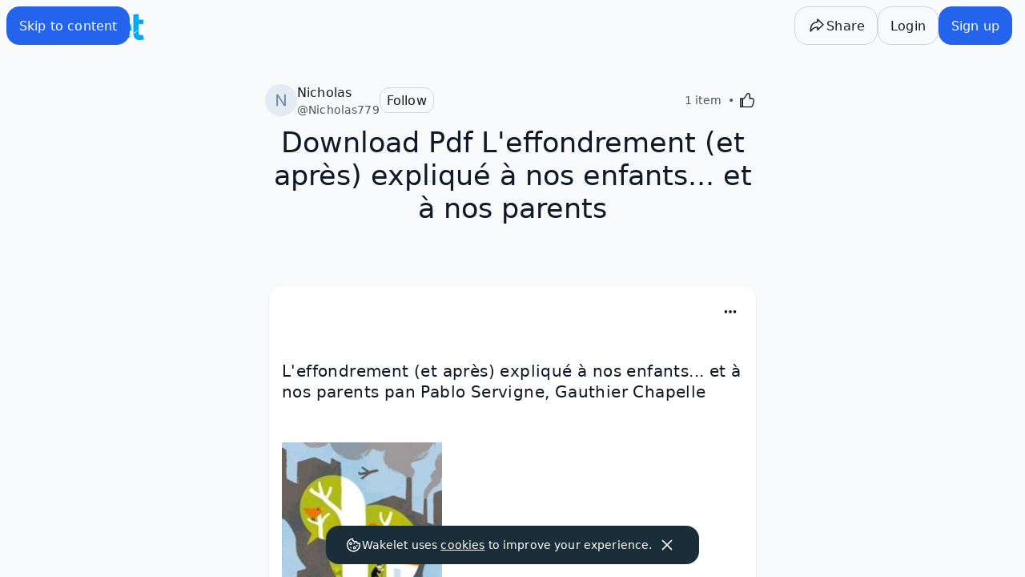

--- FILE ---
content_type: text/javascript
request_url: https://wakelet.com/_next/static/chunks/7917.0f6c3e79590d7868.js
body_size: 53007
content:
(self.webpackChunk_N_E=self.webpackChunk_N_E||[]).push([[7917],{12392:t=>{"use strict";var e=Object.prototype.hasOwnProperty,r="~";function i(){}function n(t,e,r){this.fn=t,this.context=e,this.once=r||!1}function s(t,e,i,s,l){if("function"!=typeof i)throw TypeError("The listener must be a function");var o=new n(i,s||t,l),a=r?r+e:e;return t._events[a]?t._events[a].fn?t._events[a]=[t._events[a],o]:t._events[a].push(o):(t._events[a]=o,t._eventsCount++),t}function l(t,e){0==--t._eventsCount?t._events=new i:delete t._events[e]}function o(){this._events=new i,this._eventsCount=0}Object.create&&(i.prototype=Object.create(null),new i().__proto__||(r=!1)),o.prototype.eventNames=function(){var t,i,n=[];if(0===this._eventsCount)return n;for(i in t=this._events)e.call(t,i)&&n.push(r?i.slice(1):i);return Object.getOwnPropertySymbols?n.concat(Object.getOwnPropertySymbols(t)):n},o.prototype.listeners=function(t){var e=r?r+t:t,i=this._events[e];if(!i)return[];if(i.fn)return[i.fn];for(var n=0,s=i.length,l=Array(s);n<s;n++)l[n]=i[n].fn;return l},o.prototype.listenerCount=function(t){var e=r?r+t:t,i=this._events[e];return i?i.fn?1:i.length:0},o.prototype.emit=function(t,e,i,n,s,l){var o=r?r+t:t;if(!this._events[o])return!1;var a,c,h=this._events[o],u=arguments.length;if(h.fn){switch(h.once&&this.removeListener(t,h.fn,void 0,!0),u){case 1:return h.fn.call(h.context),!0;case 2:return h.fn.call(h.context,e),!0;case 3:return h.fn.call(h.context,e,i),!0;case 4:return h.fn.call(h.context,e,i,n),!0;case 5:return h.fn.call(h.context,e,i,n,s),!0;case 6:return h.fn.call(h.context,e,i,n,s,l),!0}for(c=1,a=Array(u-1);c<u;c++)a[c-1]=arguments[c];h.fn.apply(h.context,a)}else{var d,f=h.length;for(c=0;c<f;c++)switch(h[c].once&&this.removeListener(t,h[c].fn,void 0,!0),u){case 1:h[c].fn.call(h[c].context);break;case 2:h[c].fn.call(h[c].context,e);break;case 3:h[c].fn.call(h[c].context,e,i);break;case 4:h[c].fn.call(h[c].context,e,i,n);break;default:if(!a)for(d=1,a=Array(u-1);d<u;d++)a[d-1]=arguments[d];h[c].fn.apply(h[c].context,a)}}return!0},o.prototype.on=function(t,e,r){return s(this,t,e,r,!1)},o.prototype.once=function(t,e,r){return s(this,t,e,r,!0)},o.prototype.removeListener=function(t,e,i,n){var s=r?r+t:t;if(!this._events[s])return this;if(!e)return l(this,s),this;var o=this._events[s];if(o.fn)o.fn!==e||n&&!o.once||i&&o.context!==i||l(this,s);else{for(var a=0,c=[],h=o.length;a<h;a++)(o[a].fn!==e||n&&!o[a].once||i&&o[a].context!==i)&&c.push(o[a]);c.length?this._events[s]=1===c.length?c[0]:c:l(this,s)}return this},o.prototype.removeAllListeners=function(t){var e;return t?(e=r?r+t:t,this._events[e]&&l(this,e)):(this._events=new i,this._eventsCount=0),this},o.prototype.off=o.prototype.removeListener,o.prototype.addListener=o.prototype.on,o.prefixed=r,o.EventEmitter=o,t.exports=o},17917:(t,e,r)=>{"use strict";r.d(e,{Ay:()=>sa});var i={};r.r(i),r.d(i,{Attributor:()=>t4,AttributorStore:()=>es,BlockBlot:()=>eb,ClassAttributor:()=>et,ContainerBlot:()=>ev,EmbedBlot:()=>eN,InlineBlot:()=>eg,LeafBlot:()=>ec,ParentBlot:()=>ef,Registry:()=>t8,Scope:()=>t5,ScrollBlot:()=>ew,StyleAttributor:()=>ei,TextBlot:()=>ek});let n=function(t,e){return t===e||t!=t&&e!=e},s=function(t,e){for(var r=t.length;r--;)if(n(t[r][0],e))return r;return -1};var l=Array.prototype.splice;function o(t){var e=-1,r=null==t?0:t.length;for(this.clear();++e<r;){var i=t[e];this.set(i[0],i[1])}}o.prototype.clear=function(){this.__data__=[],this.size=0},o.prototype.delete=function(t){var e=this.__data__,r=s(e,t);return!(r<0)&&(r==e.length-1?e.pop():l.call(e,r,1),--this.size,!0)},o.prototype.get=function(t){var e=this.__data__,r=s(e,t);return r<0?void 0:e[r][1]},o.prototype.has=function(t){return s(this.__data__,t)>-1},o.prototype.set=function(t,e){var r=this.__data__,i=s(r,t);return i<0?(++this.size,r.push([t,e])):r[i][1]=e,this};var a="object"==typeof global&&global&&global.Object===Object&&global,c="object"==typeof self&&self&&self.Object===Object&&self,h=a||c||Function("return this")(),u=h.Symbol,d=Object.prototype,f=d.hasOwnProperty,p=d.toString,g=u?u.toStringTag:void 0;let m=function(t){var e=f.call(t,g),r=t[g];try{t[g]=void 0;var i=!0}catch(t){}var n=p.call(t);return i&&(e?t[g]=r:delete t[g]),n};var b=Object.prototype.toString,y=u?u.toStringTag:void 0;let v=function(t){return null==t?void 0===t?"[object Undefined]":"[object Null]":y&&y in Object(t)?m(t):b.call(t)},x=function(t){var e=typeof t;return null!=t&&("object"==e||"function"==e)},N=function(t){if(!x(t))return!1;var e=v(t);return"[object Function]"==e||"[object GeneratorFunction]"==e||"[object AsyncFunction]"==e||"[object Proxy]"==e};var E=h["__core-js_shared__"],A=function(){var t=/[^.]+$/.exec(E&&E.keys&&E.keys.IE_PROTO||"");return t?"Symbol(src)_1."+t:""}(),w=Function.prototype.toString;let q=function(t){if(null!=t){try{return w.call(t)}catch(t){}try{return t+""}catch(t){}}return""};var k=/^\[object .+?Constructor\]$/,_=Object.prototype,L=Function.prototype.toString,O=_.hasOwnProperty,S=RegExp("^"+L.call(O).replace(/[\\^$.*+?()[\]{}|]/g,"\\$&").replace(/hasOwnProperty|(function).*?(?=\\\()| for .+?(?=\\\])/g,"$1.*?")+"$");let T=function(t){return!!x(t)&&(!A||!(A in t))&&(N(t)?S:k).test(q(t))},j=function(t,e){var r=null==t?void 0:t[e];return T(r)?r:void 0};var C=j(h,"Map"),R=j(Object,"create"),I=Object.prototype.hasOwnProperty,M=Object.prototype.hasOwnProperty;function B(t){var e=-1,r=null==t?0:t.length;for(this.clear();++e<r;){var i=t[e];this.set(i[0],i[1])}}B.prototype.clear=function(){this.__data__=R?R(null):{},this.size=0},B.prototype.delete=function(t){var e=this.has(t)&&delete this.__data__[t];return this.size-=!!e,e},B.prototype.get=function(t){var e=this.__data__;if(R){var r=e[t];return"__lodash_hash_undefined__"===r?void 0:r}return I.call(e,t)?e[t]:void 0},B.prototype.has=function(t){var e=this.__data__;return R?void 0!==e[t]:M.call(e,t)},B.prototype.set=function(t,e){var r=this.__data__;return this.size+=+!this.has(t),r[t]=R&&void 0===e?"__lodash_hash_undefined__":e,this};let D=function(t){var e=typeof t;return"string"==e||"number"==e||"symbol"==e||"boolean"==e?"__proto__"!==t:null===t},U=function(t,e){var r=t.__data__;return D(e)?r["string"==typeof e?"string":"hash"]:r.map};function P(t){var e=-1,r=null==t?0:t.length;for(this.clear();++e<r;){var i=t[e];this.set(i[0],i[1])}}function z(t){var e=this.__data__=new o(t);this.size=e.size}P.prototype.clear=function(){this.size=0,this.__data__={hash:new B,map:new(C||o),string:new B}},P.prototype.delete=function(t){var e=U(this,t).delete(t);return this.size-=!!e,e},P.prototype.get=function(t){return U(this,t).get(t)},P.prototype.has=function(t){return U(this,t).has(t)},P.prototype.set=function(t,e){var r=U(this,t),i=r.size;return r.set(t,e),this.size+=+(r.size!=i),this},z.prototype.clear=function(){this.__data__=new o,this.size=0},z.prototype.delete=function(t){var e=this.__data__,r=e.delete(t);return this.size=e.size,r},z.prototype.get=function(t){return this.__data__.get(t)},z.prototype.has=function(t){return this.__data__.has(t)},z.prototype.set=function(t,e){var r=this.__data__;if(r instanceof o){var i=r.__data__;if(!C||i.length<199)return i.push([t,e]),this.size=++r.size,this;r=this.__data__=new P(i)}return r.set(t,e),this.size=r.size,this};var F=function(){try{var t=j(Object,"defineProperty");return t({},"",{}),t}catch(t){}}();let $=function(t,e,r){"__proto__"==e&&F?F(t,e,{configurable:!0,enumerable:!0,value:r,writable:!0}):t[e]=r},H=function(t,e,r){(void 0===r||n(t[e],r))&&(void 0!==r||e in t)||$(t,e,r)},V=function(t,e,r){for(var i=-1,n=Object(t),s=r(t),l=s.length;l--;){var o=s[++i];if(!1===e(n[o],o,n))break}return t};var K="object"==typeof exports&&exports&&!exports.nodeType&&exports,W=K&&"object"==typeof module&&module&&!module.nodeType&&module,Z=W&&W.exports===K?h.Buffer:void 0,G=Z?Z.allocUnsafe:void 0;let X=function(t,e){if(e)return t.slice();var r=t.length,i=G?G(r):new t.constructor(r);return t.copy(i),i};var Y=h.Uint8Array;let Q=function(t){var e=new t.constructor(t.byteLength);return new Y(e).set(new Y(t)),e},J=function(t,e){var r=e?Q(t.buffer):t.buffer;return new t.constructor(r,t.byteOffset,t.length)},tt=function(t,e){var r=-1,i=t.length;for(e||(e=Array(i));++r<i;)e[r]=t[r];return e};var te=Object.create,tr=function(){function t(){}return function(e){if(!x(e))return{};if(te)return te(e);t.prototype=e;var r=new t;return t.prototype=void 0,r}}();let ti=function(t,e){return function(r){return t(e(r))}};var tn=ti(Object.getPrototypeOf,Object),ts=Object.prototype;let tl=function(t){var e=t&&t.constructor;return t===("function"==typeof e&&e.prototype||ts)},to=function(t){return"function"!=typeof t.constructor||tl(t)?{}:tr(tn(t))},ta=function(t){return null!=t&&"object"==typeof t},tc=function(t){return ta(t)&&"[object Arguments]"==v(t)};var th=Object.prototype,tu=th.hasOwnProperty,td=th.propertyIsEnumerable,tf=tc(function(){return arguments}())?tc:function(t){return ta(t)&&tu.call(t,"callee")&&!td.call(t,"callee")},tp=Array.isArray;let tg=function(t){return"number"==typeof t&&t>-1&&t%1==0&&t<=0x1fffffffffffff},tm=function(t){return null!=t&&tg(t.length)&&!N(t)};var tb="object"==typeof exports&&exports&&!exports.nodeType&&exports,ty=tb&&"object"==typeof module&&module&&!module.nodeType&&module,tv=ty&&ty.exports===tb?h.Buffer:void 0;let tx=(tv?tv.isBuffer:void 0)||function(){return!1};var tN=Object.prototype,tE=Function.prototype.toString,tA=tN.hasOwnProperty,tw=tE.call(Object);let tq=function(t){if(!ta(t)||"[object Object]"!=v(t))return!1;var e=tn(t);if(null===e)return!0;var r=tA.call(e,"constructor")&&e.constructor;return"function"==typeof r&&r instanceof r&&tE.call(r)==tw};var tk={};tk["[object Float32Array]"]=tk["[object Float64Array]"]=tk["[object Int8Array]"]=tk["[object Int16Array]"]=tk["[object Int32Array]"]=tk["[object Uint8Array]"]=tk["[object Uint8ClampedArray]"]=tk["[object Uint16Array]"]=tk["[object Uint32Array]"]=!0,tk["[object Arguments]"]=tk["[object Array]"]=tk["[object ArrayBuffer]"]=tk["[object Boolean]"]=tk["[object DataView]"]=tk["[object Date]"]=tk["[object Error]"]=tk["[object Function]"]=tk["[object Map]"]=tk["[object Number]"]=tk["[object Object]"]=tk["[object RegExp]"]=tk["[object Set]"]=tk["[object String]"]=tk["[object WeakMap]"]=!1;let t_=function(t){return function(e){return t(e)}};var tL="object"==typeof exports&&exports&&!exports.nodeType&&exports,tO=tL&&"object"==typeof module&&module&&!module.nodeType&&module,tS=tO&&tO.exports===tL&&a.process,tT=function(){try{var t=tO&&tO.require&&tO.require("util").types;if(t)return t;return tS&&tS.binding&&tS.binding("util")}catch(t){}}(),tj=tT&&tT.isTypedArray,tC=tj?t_(tj):function(t){return ta(t)&&tg(t.length)&&!!tk[v(t)]};let tR=function(t,e){if(("constructor"!==e||"function"!=typeof t[e])&&"__proto__"!=e)return t[e]};var tI=Object.prototype.hasOwnProperty;let tM=function(t,e,r){var i=t[e];tI.call(t,e)&&n(i,r)&&(void 0!==r||e in t)||$(t,e,r)},tB=function(t,e,r,i){var n=!r;r||(r={});for(var s=-1,l=e.length;++s<l;){var o=e[s],a=i?i(r[o],t[o],o,r,t):void 0;void 0===a&&(a=t[o]),n?$(r,o,a):tM(r,o,a)}return r},tD=function(t,e){for(var r=-1,i=Array(t);++r<t;)i[r]=e(r);return i};var tU=/^(?:0|[1-9]\d*)$/;let tP=function(t,e){var r=typeof t;return!!(e=null==e?0x1fffffffffffff:e)&&("number"==r||"symbol"!=r&&tU.test(t))&&t>-1&&t%1==0&&t<e};var tz=Object.prototype.hasOwnProperty;let tF=function(t,e){var r=tp(t),i=!r&&tf(t),n=!r&&!i&&tx(t),s=!r&&!i&&!n&&tC(t),l=r||i||n||s,o=l?tD(t.length,String):[],a=o.length;for(var c in t)(e||tz.call(t,c))&&!(l&&("length"==c||n&&("offset"==c||"parent"==c)||s&&("buffer"==c||"byteLength"==c||"byteOffset"==c)||tP(c,a)))&&o.push(c);return o},t$=function(t){var e=[];if(null!=t)for(var r in Object(t))e.push(r);return e};var tH=Object.prototype.hasOwnProperty;let tV=function(t){if(!x(t))return t$(t);var e=tl(t),r=[];for(var i in t)"constructor"==i&&(e||!tH.call(t,i))||r.push(i);return r},tK=function(t){return tm(t)?tF(t,!0):tV(t)},tW=function(t,e,r,i,n,s,l){var o=tR(t,r),a=tR(e,r),c=l.get(a);if(c)return void H(t,r,c);var h=s?s(o,a,r+"",t,e,l):void 0,u=void 0===h;if(u){var d=tp(a),f=!d&&tx(a),p=!d&&!f&&tC(a);(h=a,d||f||p)?tp(o)?h=o:ta(o)&&tm(o)?h=tt(o):f?(u=!1,h=X(a,!0)):p?(u=!1,h=J(a,!0)):h=[]:tq(a)||tf(a)?(h=o,tf(o))?h=tB(o,tK(o)):(!x(o)||N(o))&&(h=to(a)):u=!1}u&&(l.set(a,h),n(h,a,i,s,l),l.delete(a)),H(t,r,h)},tZ=function t(e,r,i,n,s){e!==r&&V(r,function(l,o){if(s||(s=new z),x(l))tW(e,r,o,i,t,n,s);else{var a=n?n(tR(e,o),l,o+"",e,r,s):void 0;void 0===a&&(a=l),H(e,o,a)}},tK)},tG=function(t){return t},tX=function(t,e,r){switch(r.length){case 0:return t.call(e);case 1:return t.call(e,r[0]);case 2:return t.call(e,r[0],r[1]);case 3:return t.call(e,r[0],r[1],r[2])}return t.apply(e,r)};var tY=Math.max,tQ=Date.now,tJ=function(t){var e=0,r=0;return function(){var i=tQ(),n=16-(i-r);if(r=i,n>0){if(++e>=800)return arguments[0]}else e=0;return t.apply(void 0,arguments)}}(F?function(t,e){return F(t,"toString",{configurable:!0,enumerable:!1,value:function(){return e},writable:!0})}:tG);let t1=function(t,e){var r;return tJ((r=tY(void 0===(r=e)?t.length-1:r,0),function(){for(var e=arguments,i=-1,n=tY(e.length-r,0),s=Array(n);++i<n;)s[i]=e[r+i];i=-1;for(var l=Array(r+1);++i<r;)l[i]=e[i];return l[r]=tG(s),tX(t,this,l)}),t+"")},t0=function(t,e,r){if(!x(r))return!1;var i=typeof e;return("number"==i?!!(tm(r)&&tP(e,r.length)):"string"==i&&e in r)&&n(r[e],t)};var t2=function(t){return t1(function(e,r){var i=-1,n=r.length,s=n>1?r[n-1]:void 0,l=n>2?r[2]:void 0;for(s=t.length>3&&"function"==typeof s?(n--,s):void 0,l&&t0(r[0],r[1],l)&&(s=n<3?void 0:s,n=1),e=Object(e);++i<n;){var o=r[i];o&&t(e,o,i,s)}return e})}(function(t,e,r){tZ(t,e,r)}),t5=(t=>(t[t.TYPE=3]="TYPE",t[t.LEVEL=12]="LEVEL",t[t.ATTRIBUTE=13]="ATTRIBUTE",t[t.BLOT=14]="BLOT",t[t.INLINE=7]="INLINE",t[t.BLOCK=11]="BLOCK",t[t.BLOCK_BLOT=10]="BLOCK_BLOT",t[t.INLINE_BLOT=6]="INLINE_BLOT",t[t.BLOCK_ATTRIBUTE=9]="BLOCK_ATTRIBUTE",t[t.INLINE_ATTRIBUTE=5]="INLINE_ATTRIBUTE",t[t.ANY=15]="ANY",t))(t5||{});class t4{constructor(t,e,r={}){this.attrName=t,this.keyName=e;let i=t5.TYPE&t5.ATTRIBUTE;this.scope=null!=r.scope?r.scope&t5.LEVEL|i:t5.ATTRIBUTE,null!=r.whitelist&&(this.whitelist=r.whitelist)}static keys(t){return Array.from(t.attributes).map(t=>t.name)}add(t,e){return!!this.canAdd(t,e)&&(t.setAttribute(this.keyName,e),!0)}canAdd(t,e){return null==this.whitelist||("string"==typeof e?this.whitelist.indexOf(e.replace(/["']/g,""))>-1:this.whitelist.indexOf(e)>-1)}remove(t){t.removeAttribute(this.keyName)}value(t){let e=t.getAttribute(this.keyName);return this.canAdd(t,e)&&e?e:""}}class t3 extends Error{constructor(t){super(t="[Parchment] "+t),this.message=t,this.name=this.constructor.name}}let t6=class t{constructor(){this.attributes={},this.classes={},this.tags={},this.types={}}static find(t,e=!1){if(null==t)return null;if(this.blots.has(t))return this.blots.get(t)||null;if(e){let r=null;try{r=t.parentNode}catch{return null}return this.find(r,e)}return null}create(e,r,i){let n=this.query(r);if(null==n)throw new t3(`Unable to create ${r} blot`);let s=r instanceof Node||r.nodeType===Node.TEXT_NODE?r:n.create(i),l=new n(e,s,i);return t.blots.set(l.domNode,l),l}find(e,r=!1){return t.find(e,r)}query(t,e=t5.ANY){let r;return"string"==typeof t?r=this.types[t]||this.attributes[t]:t instanceof Text||t.nodeType===Node.TEXT_NODE?r=this.types.text:"number"==typeof t?t&t5.LEVEL&t5.BLOCK?r=this.types.block:t&t5.LEVEL&t5.INLINE&&(r=this.types.inline):t instanceof Element&&((t.getAttribute("class")||"").split(/\s+/).some(t=>!!(r=this.classes[t])),r=r||this.tags[t.tagName]),null==r?null:"scope"in r&&e&t5.LEVEL&r.scope&&e&t5.TYPE&r.scope?r:null}register(...t){return t.map(t=>{let e="blotName"in t,r="attrName"in t;if(!e&&!r)throw new t3("Invalid definition");if(e&&"abstract"===t.blotName)throw new t3("Cannot register abstract class");let i=e?t.blotName:r?t.attrName:void 0;return this.types[i]=t,r?"string"==typeof t.keyName&&(this.attributes[t.keyName]=t):e&&(t.className&&(this.classes[t.className]=t),t.tagName&&(Array.isArray(t.tagName)?t.tagName=t.tagName.map(t=>t.toUpperCase()):t.tagName=t.tagName.toUpperCase(),(Array.isArray(t.tagName)?t.tagName:[t.tagName]).forEach(e=>{(null==this.tags[e]||null==t.className)&&(this.tags[e]=t)}))),t})}};t6.blots=new WeakMap;let t8=t6;function t9(t,e){return(t.getAttribute("class")||"").split(/\s+/).filter(t=>0===t.indexOf(`${e}-`))}class t7 extends t4{static keys(t){return(t.getAttribute("class")||"").split(/\s+/).map(t=>t.split("-").slice(0,-1).join("-"))}add(t,e){return!!this.canAdd(t,e)&&(this.remove(t),t.classList.add(`${this.keyName}-${e}`),!0)}remove(t){t9(t,this.keyName).forEach(e=>{t.classList.remove(e)}),0===t.classList.length&&t.removeAttribute("class")}value(t){let e=(t9(t,this.keyName)[0]||"").slice(this.keyName.length+1);return this.canAdd(t,e)?e:""}}let et=t7;function ee(t){let e=t.split("-"),r=e.slice(1).map(t=>t[0].toUpperCase()+t.slice(1)).join("");return e[0]+r}class er extends t4{static keys(t){return(t.getAttribute("style")||"").split(";").map(t=>t.split(":")[0].trim())}add(t,e){return!!this.canAdd(t,e)&&(t.style[ee(this.keyName)]=e,!0)}remove(t){t.style[ee(this.keyName)]="",t.getAttribute("style")||t.removeAttribute("style")}value(t){let e=t.style[ee(this.keyName)];return this.canAdd(t,e)?e:""}}let ei=er;class en{constructor(t){this.attributes={},this.domNode=t,this.build()}attribute(t,e){e?t.add(this.domNode,e)&&(null!=t.value(this.domNode)?this.attributes[t.attrName]=t:delete this.attributes[t.attrName]):(t.remove(this.domNode),delete this.attributes[t.attrName])}build(){this.attributes={};let t=t8.find(this.domNode);if(null==t)return;let e=t4.keys(this.domNode),r=et.keys(this.domNode),i=ei.keys(this.domNode);e.concat(r).concat(i).forEach(e=>{let r=t.scroll.query(e,t5.ATTRIBUTE);r instanceof t4&&(this.attributes[r.attrName]=r)})}copy(t){Object.keys(this.attributes).forEach(e=>{let r=this.attributes[e].value(this.domNode);t.format(e,r)})}move(t){this.copy(t),Object.keys(this.attributes).forEach(t=>{this.attributes[t].remove(this.domNode)}),this.attributes={}}values(){return Object.keys(this.attributes).reduce((t,e)=>(t[e]=this.attributes[e].value(this.domNode),t),{})}}let es=en,el=class{constructor(t,e){this.scroll=t,this.domNode=e,t8.blots.set(e,this),this.prev=null,this.next=null}static create(t){let e,r;if(null==this.tagName)throw new t3("Blot definition missing tagName");return Array.isArray(this.tagName)?("string"==typeof t?parseInt(r=t.toUpperCase(),10).toString()===r&&(r=parseInt(r,10)):"number"==typeof t&&(r=t),e="number"==typeof r?document.createElement(this.tagName[r-1]):r&&this.tagName.indexOf(r)>-1?document.createElement(r):document.createElement(this.tagName[0])):e=document.createElement(this.tagName),this.className&&e.classList.add(this.className),e}get statics(){return this.constructor}attach(){}clone(){let t=this.domNode.cloneNode(!1);return this.scroll.create(t)}detach(){null!=this.parent&&this.parent.removeChild(this),t8.blots.delete(this.domNode)}deleteAt(t,e){this.isolate(t,e).remove()}formatAt(t,e,r,i){let n=this.isolate(t,e);if(null!=this.scroll.query(r,t5.BLOT)&&i)n.wrap(r,i);else if(null!=this.scroll.query(r,t5.ATTRIBUTE)){let t=this.scroll.create(this.statics.scope);n.wrap(t),t.format(r,i)}}insertAt(t,e,r){let i=null==r?this.scroll.create("text",e):this.scroll.create(e,r),n=this.split(t);this.parent.insertBefore(i,n||void 0)}isolate(t,e){let r=this.split(t);if(null==r)throw Error("Attempt to isolate at end");return r.split(e),r}length(){return 1}offset(t=this.parent){return null==this.parent||this===t?0:this.parent.children.offset(this)+this.parent.offset(t)}optimize(t){!this.statics.requiredContainer||this.parent instanceof this.statics.requiredContainer||this.wrap(this.statics.requiredContainer.blotName)}remove(){null!=this.domNode.parentNode&&this.domNode.parentNode.removeChild(this.domNode),this.detach()}replaceWith(t,e){let r="string"==typeof t?this.scroll.create(t,e):t;return null!=this.parent&&(this.parent.insertBefore(r,this.next||void 0),this.remove()),r}split(t,e){return 0===t?this:this.next}update(t,e){}wrap(t,e){let r="string"==typeof t?this.scroll.create(t,e):t;if(null!=this.parent&&this.parent.insertBefore(r,this.next||void 0),"function"!=typeof r.appendChild)throw new t3(`Cannot wrap ${t}`);return r.appendChild(this),r}};el.blotName="abstract";let eo=el,ea=class extends eo{static value(t){return!0}index(t,e){return this.domNode===t||this.domNode.compareDocumentPosition(t)&Node.DOCUMENT_POSITION_CONTAINED_BY?Math.min(e,1):-1}position(t,e){let r=Array.from(this.parent.domNode.childNodes).indexOf(this.domNode);return t>0&&(r+=1),[this.parent.domNode,r]}value(){return{[this.statics.blotName]:this.statics.value(this.domNode)||!0}}};ea.scope=t5.INLINE_BLOT;let ec=ea;class eh{constructor(){this.head=null,this.tail=null,this.length=0}append(...t){if(this.insertBefore(t[0],null),t.length>1){let e=t.slice(1);this.append(...e)}}at(t){let e=this.iterator(),r=e();for(;r&&t>0;)t-=1,r=e();return r}contains(t){let e=this.iterator(),r=e();for(;r;){if(r===t)return!0;r=e()}return!1}indexOf(t){let e=this.iterator(),r=e(),i=0;for(;r;){if(r===t)return i;i+=1,r=e()}return -1}insertBefore(t,e){null!=t&&(this.remove(t),t.next=e,null!=e?(t.prev=e.prev,null!=e.prev&&(e.prev.next=t),e.prev=t,e===this.head&&(this.head=t)):null!=this.tail?(this.tail.next=t,t.prev=this.tail,this.tail=t):(t.prev=null,this.head=this.tail=t),this.length+=1)}offset(t){let e=0,r=this.head;for(;null!=r;){if(r===t)return e;e+=r.length(),r=r.next}return -1}remove(t){this.contains(t)&&(null!=t.prev&&(t.prev.next=t.next),null!=t.next&&(t.next.prev=t.prev),t===this.head&&(this.head=t.next),t===this.tail&&(this.tail=t.prev),this.length-=1)}iterator(t=this.head){return()=>{let e=t;return null!=t&&(t=t.next),e}}find(t,e=!1){let r=this.iterator(),i=r();for(;i;){let n=i.length();if(t<n||e&&t===n&&(null==i.next||0!==i.next.length()))return[i,t];t-=n,i=r()}return[null,0]}forEach(t){let e=this.iterator(),r=e();for(;r;)t(r),r=e()}forEachAt(t,e,r){if(e<=0)return;let[i,n]=this.find(t),s=t-n,l=this.iterator(i),o=l();for(;o&&s<t+e;){let i=o.length();t>s?r(o,t-s,Math.min(e,s+i-t)):r(o,0,Math.min(i,t+e-s)),s+=i,o=l()}}map(t){return this.reduce((e,r)=>(e.push(t(r)),e),[])}reduce(t,e){let r=this.iterator(),i=r();for(;i;)e=t(e,i),i=r();return e}}function eu(t,e){let r=e.find(t);if(r)return r;try{return e.create(t)}catch{let r=e.create(t5.INLINE);return Array.from(t.childNodes).forEach(t=>{r.domNode.appendChild(t)}),t.parentNode&&t.parentNode.replaceChild(r.domNode,t),r.attach(),r}}let ed=class t extends eo{constructor(t,e){super(t,e),this.uiNode=null,this.build()}appendChild(t){this.insertBefore(t)}attach(){super.attach(),this.children.forEach(t=>{t.attach()})}attachUI(e){null!=this.uiNode&&this.uiNode.remove(),this.uiNode=e,t.uiClass&&this.uiNode.classList.add(t.uiClass),this.uiNode.setAttribute("contenteditable","false"),this.domNode.insertBefore(this.uiNode,this.domNode.firstChild)}build(){this.children=new eh,Array.from(this.domNode.childNodes).filter(t=>t!==this.uiNode).reverse().forEach(t=>{try{let e=eu(t,this.scroll);this.insertBefore(e,this.children.head||void 0)}catch(t){if(t instanceof t3)return;throw t}})}deleteAt(t,e){if(0===t&&e===this.length())return this.remove();this.children.forEachAt(t,e,(t,e,r)=>{t.deleteAt(e,r)})}descendant(e,r=0){let[i,n]=this.children.find(r);return null==e.blotName&&e(i)||null!=e.blotName&&i instanceof e?[i,n]:i instanceof t?i.descendant(e,n):[null,-1]}descendants(e,r=0,i=Number.MAX_VALUE){let n=[],s=i;return this.children.forEachAt(r,i,(r,i,l)=>{(null==e.blotName&&e(r)||null!=e.blotName&&r instanceof e)&&n.push(r),r instanceof t&&(n=n.concat(r.descendants(e,i,s))),s-=l}),n}detach(){this.children.forEach(t=>{t.detach()}),super.detach()}enforceAllowedChildren(){let e=!1;this.children.forEach(r=>{e||this.statics.allowedChildren.some(t=>r instanceof t)||(r.statics.scope===t5.BLOCK_BLOT?(null!=r.next&&this.splitAfter(r),null!=r.prev&&this.splitAfter(r.prev),r.parent.unwrap(),e=!0):r instanceof t?r.unwrap():r.remove())})}formatAt(t,e,r,i){this.children.forEachAt(t,e,(t,e,n)=>{t.formatAt(e,n,r,i)})}insertAt(t,e,r){let[i,n]=this.children.find(t);if(i)i.insertAt(n,e,r);else{let t=null==r?this.scroll.create("text",e):this.scroll.create(e,r);this.appendChild(t)}}insertBefore(t,e){null!=t.parent&&t.parent.children.remove(t);let r=null;this.children.insertBefore(t,e||null),t.parent=this,null!=e&&(r=e.domNode),(this.domNode.parentNode!==t.domNode||this.domNode.nextSibling!==r)&&this.domNode.insertBefore(t.domNode,r),t.attach()}length(){return this.children.reduce((t,e)=>t+e.length(),0)}moveChildren(t,e){this.children.forEach(r=>{t.insertBefore(r,e)})}optimize(t){if(super.optimize(t),this.enforceAllowedChildren(),null!=this.uiNode&&this.uiNode!==this.domNode.firstChild&&this.domNode.insertBefore(this.uiNode,this.domNode.firstChild),0===this.children.length)if(null!=this.statics.defaultChild){let t=this.scroll.create(this.statics.defaultChild.blotName);this.appendChild(t)}else this.remove()}path(e,r=!1){let[i,n]=this.children.find(e,r),s=[[this,e]];return i instanceof t?s.concat(i.path(n,r)):(null!=i&&s.push([i,n]),s)}removeChild(t){this.children.remove(t)}replaceWith(e,r){let i="string"==typeof e?this.scroll.create(e,r):e;return i instanceof t&&this.moveChildren(i),super.replaceWith(i)}split(t,e=!1){if(!e){if(0===t)return this;if(t===this.length())return this.next}let r=this.clone();return this.parent&&this.parent.insertBefore(r,this.next||void 0),this.children.forEachAt(t,this.length(),(t,i,n)=>{let s=t.split(i,e);null!=s&&r.appendChild(s)}),r}splitAfter(t){let e=this.clone();for(;null!=t.next;)e.appendChild(t.next);return this.parent&&this.parent.insertBefore(e,this.next||void 0),e}unwrap(){this.parent&&this.moveChildren(this.parent,this.next||void 0),this.remove()}update(t,e){let r=[],i=[];t.forEach(t=>{t.target===this.domNode&&"childList"===t.type&&(r.push(...t.addedNodes),i.push(...t.removedNodes))}),i.forEach(t=>{if(null!=t.parentNode&&"IFRAME"!==t.tagName&&document.body.compareDocumentPosition(t)&Node.DOCUMENT_POSITION_CONTAINED_BY)return;let e=this.scroll.find(t);null!=e&&(null==e.domNode.parentNode||e.domNode.parentNode===this.domNode)&&e.detach()}),r.filter(t=>t.parentNode===this.domNode&&t!==this.uiNode).sort((t,e)=>t===e?0:t.compareDocumentPosition(e)&Node.DOCUMENT_POSITION_FOLLOWING?1:-1).forEach(t=>{let e=null;null!=t.nextSibling&&(e=this.scroll.find(t.nextSibling));let r=eu(t,this.scroll);(r.next!==e||null==r.next)&&(null!=r.parent&&r.parent.removeChild(this),this.insertBefore(r,e||void 0))}),this.enforceAllowedChildren()}};ed.uiClass="";let ef=ed,ep=class t extends ef{static create(t){return super.create(t)}static formats(e,r){let i=r.query(t.blotName);if(null==i||e.tagName!==i.tagName){if("string"==typeof this.tagName)return!0;if(Array.isArray(this.tagName))return e.tagName.toLowerCase()}}constructor(t,e){super(t,e),this.attributes=new es(this.domNode)}format(e,r){if(e!==this.statics.blotName||r){let t=this.scroll.query(e,t5.INLINE);null!=t&&(t instanceof t4?this.attributes.attribute(t,r):r&&(e!==this.statics.blotName||this.formats()[e]!==r)&&this.replaceWith(e,r))}else this.children.forEach(e=>{e instanceof t||(e=e.wrap(t.blotName,!0)),this.attributes.copy(e)}),this.unwrap()}formats(){let t=this.attributes.values(),e=this.statics.formats(this.domNode,this.scroll);return null!=e&&(t[this.statics.blotName]=e),t}formatAt(t,e,r,i){null!=this.formats()[r]||this.scroll.query(r,t5.ATTRIBUTE)?this.isolate(t,e).format(r,i):super.formatAt(t,e,r,i)}optimize(e){super.optimize(e);let r=this.formats();if(0===Object.keys(r).length)return this.unwrap();let i=this.next;i instanceof t&&i.prev===this&&function(t,e){if(Object.keys(t).length!==Object.keys(e).length)return!1;for(let r in t)if(t[r]!==e[r])return!1;return!0}(r,i.formats())&&(i.moveChildren(this),i.remove())}replaceWith(t,e){let r=super.replaceWith(t,e);return this.attributes.copy(r),r}update(t,e){super.update(t,e),t.some(t=>t.target===this.domNode&&"attributes"===t.type)&&this.attributes.build()}wrap(e,r){let i=super.wrap(e,r);return i instanceof t&&this.attributes.move(i),i}};ep.allowedChildren=[ep,ec],ep.blotName="inline",ep.scope=t5.INLINE_BLOT,ep.tagName="SPAN";let eg=ep,em=class t extends ef{static create(t){return super.create(t)}static formats(e,r){let i=r.query(t.blotName);if(null==i||e.tagName!==i.tagName){if("string"==typeof this.tagName)return!0;if(Array.isArray(this.tagName))return e.tagName.toLowerCase()}}constructor(t,e){super(t,e),this.attributes=new es(this.domNode)}format(e,r){let i=this.scroll.query(e,t5.BLOCK);null!=i&&(i instanceof t4?this.attributes.attribute(i,r):e!==this.statics.blotName||r?r&&(e!==this.statics.blotName||this.formats()[e]!==r)&&this.replaceWith(e,r):this.replaceWith(t.blotName))}formats(){let t=this.attributes.values(),e=this.statics.formats(this.domNode,this.scroll);return null!=e&&(t[this.statics.blotName]=e),t}formatAt(t,e,r,i){null!=this.scroll.query(r,t5.BLOCK)?this.format(r,i):super.formatAt(t,e,r,i)}insertAt(t,e,r){if(null==r||null!=this.scroll.query(e,t5.INLINE))super.insertAt(t,e,r);else{let i=this.split(t);if(null!=i){let t=this.scroll.create(e,r);i.parent.insertBefore(t,i)}else throw Error("Attempt to insertAt after block boundaries")}}replaceWith(t,e){let r=super.replaceWith(t,e);return this.attributes.copy(r),r}update(t,e){super.update(t,e),t.some(t=>t.target===this.domNode&&"attributes"===t.type)&&this.attributes.build()}};em.blotName="block",em.scope=t5.BLOCK_BLOT,em.tagName="P",em.allowedChildren=[eg,em,ec];let eb=em,ey=class extends ef{checkMerge(){return null!==this.next&&this.next.statics.blotName===this.statics.blotName}deleteAt(t,e){super.deleteAt(t,e),this.enforceAllowedChildren()}formatAt(t,e,r,i){super.formatAt(t,e,r,i),this.enforceAllowedChildren()}insertAt(t,e,r){super.insertAt(t,e,r),this.enforceAllowedChildren()}optimize(t){super.optimize(t),this.children.length>0&&null!=this.next&&this.checkMerge()&&(this.next.moveChildren(this),this.next.remove())}};ey.blotName="container",ey.scope=t5.BLOCK_BLOT;let ev=ey;class ex extends ec{static formats(t,e){}format(t,e){super.formatAt(0,this.length(),t,e)}formatAt(t,e,r,i){0===t&&e===this.length()?this.format(r,i):super.formatAt(t,e,r,i)}formats(){return this.statics.formats(this.domNode,this.scroll)}}let eN=ex,eE={attributes:!0,characterData:!0,characterDataOldValue:!0,childList:!0,subtree:!0},eA=class extends ef{constructor(t,e){super(null,e),this.registry=t,this.scroll=this,this.build(),this.observer=new MutationObserver(t=>{this.update(t)}),this.observer.observe(this.domNode,eE),this.attach()}create(t,e){return this.registry.create(this,t,e)}find(t,e=!1){let r=this.registry.find(t,e);return r?r.scroll===this?r:e?this.find(r.scroll.domNode.parentNode,!0):null:null}query(t,e=t5.ANY){return this.registry.query(t,e)}register(...t){return this.registry.register(...t)}build(){null!=this.scroll&&super.build()}detach(){super.detach(),this.observer.disconnect()}deleteAt(t,e){this.update(),0===t&&e===this.length()?this.children.forEach(t=>{t.remove()}):super.deleteAt(t,e)}formatAt(t,e,r,i){this.update(),super.formatAt(t,e,r,i)}insertAt(t,e,r){this.update(),super.insertAt(t,e,r)}optimize(t=[],e={}){super.optimize(e);let r=e.mutationsMap||new WeakMap,i=Array.from(this.observer.takeRecords());for(;i.length>0;)t.push(i.pop());let n=(t,e=!0)=>{null==t||t===this||null!=t.domNode.parentNode&&(r.has(t.domNode)||r.set(t.domNode,[]),e&&n(t.parent))},s=t=>{r.has(t.domNode)&&(t instanceof ef&&t.children.forEach(s),r.delete(t.domNode),t.optimize(e))},l=t;for(let e=0;l.length>0;e+=1){if(e>=100)throw Error("[Parchment] Maximum optimize iterations reached");for(l.forEach(t=>{let e=this.find(t.target,!0);null!=e&&(e.domNode===t.target&&("childList"===t.type?(n(this.find(t.previousSibling,!1)),Array.from(t.addedNodes).forEach(t=>{let e=this.find(t,!1);n(e,!1),e instanceof ef&&e.children.forEach(t=>{n(t,!1)})})):"attributes"===t.type&&n(e.prev)),n(e))}),this.children.forEach(s),i=(l=Array.from(this.observer.takeRecords())).slice();i.length>0;)t.push(i.pop())}}update(t,e={}){t=t||this.observer.takeRecords();let r=new WeakMap;t.map(t=>{let e=this.find(t.target,!0);return null==e?null:r.has(e.domNode)?(r.get(e.domNode).push(t),null):(r.set(e.domNode,[t]),e)}).forEach(t=>{null!=t&&t!==this&&r.has(t.domNode)&&t.update(r.get(t.domNode)||[],e)}),e.mutationsMap=r,r.has(this.domNode)&&super.update(r.get(this.domNode),e),this.optimize(t,e)}};eA.blotName="scroll",eA.defaultChild=eb,eA.allowedChildren=[eb,ev],eA.scope=t5.BLOCK_BLOT,eA.tagName="DIV";let ew=eA,eq=class t extends ec{static create(t){return document.createTextNode(t)}static value(t){return t.data}constructor(t,e){super(t,e),this.text=this.statics.value(this.domNode)}deleteAt(t,e){this.domNode.data=this.text=this.text.slice(0,t)+this.text.slice(t+e)}index(t,e){return this.domNode===t?e:-1}insertAt(t,e,r){null==r?(this.text=this.text.slice(0,t)+e+this.text.slice(t),this.domNode.data=this.text):super.insertAt(t,e,r)}length(){return this.text.length}optimize(e){super.optimize(e),this.text=this.statics.value(this.domNode),0===this.text.length?this.remove():this.next instanceof t&&this.next.prev===this&&(this.insertAt(this.length(),this.next.value()),this.next.remove())}position(t,e=!1){return[this.domNode,t]}split(t,e=!1){if(!e){if(0===t)return this;if(t===this.length())return this.next}let r=this.scroll.create(this.domNode.splitText(t));return this.parent.insertBefore(r,this.next||void 0),this.text=this.statics.value(this.domNode),r}update(t,e){t.some(t=>"characterData"===t.type&&t.target===this.domNode)&&(this.text=this.statics.value(this.domNode))}value(){return this.text}};eq.blotName="text",eq.scope=t5.INLINE_BLOT;let ek=eq;var e_=r(67434);let eL=function(t,e){for(var r=-1,i=null==t?0:t.length;++r<i&&!1!==e(t[r],r,t););return t};var eO=ti(Object.keys,Object),eS=Object.prototype.hasOwnProperty;let eT=function(t){if(!tl(t))return eO(t);var e=[];for(var r in Object(t))eS.call(t,r)&&"constructor"!=r&&e.push(r);return e},ej=function(t){return tm(t)?tF(t):eT(t)},eC=function(t,e){for(var r=-1,i=null==t?0:t.length,n=0,s=[];++r<i;){var l=t[r];e(l,r,t)&&(s[n++]=l)}return s},eR=function(){return[]};var eI=Object.prototype.propertyIsEnumerable,eM=Object.getOwnPropertySymbols,eB=eM?function(t){return null==t?[]:eC(eM(t=Object(t)),function(e){return eI.call(t,e)})}:eR;let eD=function(t,e){for(var r=-1,i=e.length,n=t.length;++r<i;)t[n+r]=e[r];return t};var eU=Object.getOwnPropertySymbols?function(t){for(var e=[];t;)eD(e,eB(t)),t=tn(t);return e}:eR;let eP=function(t,e,r){var i=e(t);return tp(t)?i:eD(i,r(t))},ez=function(t){return eP(t,ej,eB)},eF=function(t){return eP(t,tK,eU)};var e$=j(h,"DataView"),eH=j(h,"Promise"),eV=j(h,"Set"),eK=j(h,"WeakMap"),eW="[object Map]",eZ="[object Promise]",eG="[object Set]",eX="[object WeakMap]",eY="[object DataView]",eQ=q(e$),eJ=q(C),e1=q(eH),e0=q(eV),e2=q(eK),e5=v;(e$&&e5(new e$(new ArrayBuffer(1)))!=eY||C&&e5(new C)!=eW||eH&&e5(eH.resolve())!=eZ||eV&&e5(new eV)!=eG||eK&&e5(new eK)!=eX)&&(e5=function(t){var e=v(t),r="[object Object]"==e?t.constructor:void 0,i=r?q(r):"";if(i)switch(i){case eQ:return eY;case eJ:return eW;case e1:return eZ;case e0:return eG;case e2:return eX}return e});let e4=e5;var e3=Object.prototype.hasOwnProperty;let e6=function(t){var e=t.length,r=new t.constructor(e);return e&&"string"==typeof t[0]&&e3.call(t,"index")&&(r.index=t.index,r.input=t.input),r},e8=function(t,e){var r=e?Q(t.buffer):t.buffer;return new t.constructor(r,t.byteOffset,t.byteLength)};var e9=/\w*$/;let e7=function(t){var e=new t.constructor(t.source,e9.exec(t));return e.lastIndex=t.lastIndex,e};var rt=u?u.prototype:void 0,re=rt?rt.valueOf:void 0;let rr=function(t,e,r){var i=t.constructor;switch(e){case"[object ArrayBuffer]":return Q(t);case"[object Boolean]":case"[object Date]":return new i(+t);case"[object DataView]":return e8(t,r);case"[object Float32Array]":case"[object Float64Array]":case"[object Int8Array]":case"[object Int16Array]":case"[object Int32Array]":case"[object Uint8Array]":case"[object Uint8ClampedArray]":case"[object Uint16Array]":case"[object Uint32Array]":return J(t,r);case"[object Map]":case"[object Set]":return new i;case"[object Number]":case"[object String]":return new i(t);case"[object RegExp]":return e7(t);case"[object Symbol]":return re?Object(re.call(t)):{}}};var ri=tT&&tT.isMap,rn=ri?t_(ri):function(t){return ta(t)&&"[object Map]"==e4(t)},rs=tT&&tT.isSet,rl=rs?t_(rs):function(t){return ta(t)&&"[object Set]"==e4(t)},ro="[object Arguments]",ra="[object Function]",rc="[object Object]",rh={};rh[ro]=rh["[object Array]"]=rh["[object ArrayBuffer]"]=rh["[object DataView]"]=rh["[object Boolean]"]=rh["[object Date]"]=rh["[object Float32Array]"]=rh["[object Float64Array]"]=rh["[object Int8Array]"]=rh["[object Int16Array]"]=rh["[object Int32Array]"]=rh["[object Map]"]=rh["[object Number]"]=rh[rc]=rh["[object RegExp]"]=rh["[object Set]"]=rh["[object String]"]=rh["[object Symbol]"]=rh["[object Uint8Array]"]=rh["[object Uint8ClampedArray]"]=rh["[object Uint16Array]"]=rh["[object Uint32Array]"]=!0,rh["[object Error]"]=rh[ra]=rh["[object WeakMap]"]=!1;let ru=function t(e,r,i,n,s,l){var o,a=1&r,c=2&r,h=4&r;if(i&&(o=s?i(e,n,s,l):i(e)),void 0!==o)return o;if(!x(e))return e;var u=tp(e);if(u){if(o=e6(e),!a)return tt(e,o)}else{var d,f,p,g,m=e4(e),b=m==ra||"[object GeneratorFunction]"==m;if(tx(e))return X(e,a);if(m==rc||m==ro||b&&!s){if(o=c||b?{}:to(e),!a)return c?(f=(d=o)&&tB(e,tK(e),d),tB(e,eU(e),f)):(g=(p=o)&&tB(e,ej(e),p),tB(e,eB(e),g))}else{if(!rh[m])return s?e:{};o=rr(e,m,a)}}l||(l=new z);var y=l.get(e);if(y)return y;l.set(e,o),rl(e)?e.forEach(function(n){o.add(t(n,r,i,n,e,l))}):rn(e)&&e.forEach(function(n,s){o.set(s,t(n,r,i,s,e,l))});var v=h?c?eF:ez:c?tK:ej,N=u?void 0:v(e);return eL(N||e,function(n,s){N&&(n=e[s=n]),tM(o,s,t(n,r,i,s,e,l))}),o},rd=function(t){return ru(t,5)};function rf(t){var e=-1,r=null==t?0:t.length;for(this.__data__=new P;++e<r;)this.add(t[e])}rf.prototype.add=rf.prototype.push=function(t){return this.__data__.set(t,"__lodash_hash_undefined__"),this},rf.prototype.has=function(t){return this.__data__.has(t)};let rp=function(t,e){for(var r=-1,i=null==t?0:t.length;++r<i;)if(e(t[r],r,t))return!0;return!1},rg=function(t,e,r,i,n,s){var l=1&r,o=t.length,a=e.length;if(o!=a&&!(l&&a>o))return!1;var c=s.get(t),h=s.get(e);if(c&&h)return c==e&&h==t;var u=-1,d=!0,f=2&r?new rf:void 0;for(s.set(t,e),s.set(e,t);++u<o;){var p=t[u],g=e[u];if(i)var m=l?i(g,p,u,e,t,s):i(p,g,u,t,e,s);if(void 0!==m){if(m)continue;d=!1;break}if(f){if(!rp(e,function(t,e){if(!f.has(e)&&(p===t||n(p,t,r,i,s)))return f.push(e)})){d=!1;break}}else if(!(p===g||n(p,g,r,i,s))){d=!1;break}}return s.delete(t),s.delete(e),d},rm=function(t){var e=-1,r=Array(t.size);return t.forEach(function(t,i){r[++e]=[i,t]}),r},rb=function(t){var e=-1,r=Array(t.size);return t.forEach(function(t){r[++e]=t}),r};var ry=u?u.prototype:void 0,rv=ry?ry.valueOf:void 0;let rx=function(t,e,r,i,s,l,o){switch(r){case"[object DataView]":if(t.byteLength!=e.byteLength||t.byteOffset!=e.byteOffset)break;t=t.buffer,e=e.buffer;case"[object ArrayBuffer]":if(t.byteLength!=e.byteLength||!l(new Y(t),new Y(e)))break;return!0;case"[object Boolean]":case"[object Date]":case"[object Number]":return n(+t,+e);case"[object Error]":return t.name==e.name&&t.message==e.message;case"[object RegExp]":case"[object String]":return t==e+"";case"[object Map]":var a=rm;case"[object Set]":var c=1&i;if(a||(a=rb),t.size!=e.size&&!c)break;var h=o.get(t);if(h)return h==e;i|=2,o.set(t,e);var u=rg(a(t),a(e),i,s,l,o);return o.delete(t),u;case"[object Symbol]":if(rv)return rv.call(t)==rv.call(e)}return!1};var rN=Object.prototype.hasOwnProperty;let rE=function(t,e,r,i,n,s){var l=1&r,o=ez(t),a=o.length;if(a!=ez(e).length&&!l)return!1;for(var c=a;c--;){var h=o[c];if(!(l?h in e:rN.call(e,h)))return!1}var u=s.get(t),d=s.get(e);if(u&&d)return u==e&&d==t;var f=!0;s.set(t,e),s.set(e,t);for(var p=l;++c<a;){var g=t[h=o[c]],m=e[h];if(i)var b=l?i(m,g,h,e,t,s):i(g,m,h,t,e,s);if(!(void 0===b?g===m||n(g,m,r,i,s):b)){f=!1;break}p||(p="constructor"==h)}if(f&&!p){var y=t.constructor,v=e.constructor;y!=v&&"constructor"in t&&"constructor"in e&&!("function"==typeof y&&y instanceof y&&"function"==typeof v&&v instanceof v)&&(f=!1)}return s.delete(t),s.delete(e),f};var rA="[object Arguments]",rw="[object Array]",rq="[object Object]",rk=Object.prototype.hasOwnProperty;let r_=function(t,e,r,i,n,s){var l=tp(t),o=tp(e),a=l?rw:e4(t),c=o?rw:e4(e);a=a==rA?rq:a,c=c==rA?rq:c;var h=a==rq,u=c==rq,d=a==c;if(d&&tx(t)){if(!tx(e))return!1;l=!0,h=!1}if(d&&!h)return s||(s=new z),l||tC(t)?rg(t,e,r,i,n,s):rx(t,e,a,r,i,n,s);if(!(1&r)){var f=h&&rk.call(t,"__wrapped__"),p=u&&rk.call(e,"__wrapped__");if(f||p){var g=f?t.value():t,m=p?e.value():e;return s||(s=new z),n(g,m,r,i,s)}}return!!d&&(s||(s=new z),rE(t,e,r,i,n,s))},rL=function(t,e){return function t(e,r,i,n,s){return e===r||(null!=e&&null!=r&&(ta(e)||ta(r))?r_(e,r,i,n,t,s):e!=e&&r!=r)}(t,e)};class rO extends eN{static value(){}optimize(){(this.prev||this.next)&&this.remove()}length(){return 0}value(){return""}}rO.blotName="break",rO.tagName="BR";class rS extends ek{}function rT(t){return t.replace(/[&<>"']/g,t=>({"&":"&amp;","<":"&lt;",">":"&gt;",'"':"&quot;","'":"&#39;"})[t])}class rj extends eg{static allowedChildren=[rj,rO,eN,rS];static order=["cursor","inline","link","underline","strike","italic","bold","script","code"];static compare(t,e){let r=rj.order.indexOf(t),i=rj.order.indexOf(e);return r>=0||i>=0?r-i:t===e?0:t<e?-1:1}formatAt(t,e,r,i){if(0>rj.compare(this.statics.blotName,r)&&this.scroll.query(r,t5.BLOT)){let n=this.isolate(t,e);i&&n.wrap(r,i)}else super.formatAt(t,e,r,i)}optimize(t){if(super.optimize(t),this.parent instanceof rj&&rj.compare(this.statics.blotName,this.parent.statics.blotName)>0){let t=this.parent.isolate(this.offset(),this.length());this.moveChildren(t),t.wrap(this)}}}let rC=rj;class rR extends eb{cache={};delta(){return null==this.cache.delta&&(this.cache.delta=rM(this)),this.cache.delta}deleteAt(t,e){super.deleteAt(t,e),this.cache={}}formatAt(t,e,r,i){e<=0||(this.scroll.query(r,t5.BLOCK)?t+e===this.length()&&this.format(r,i):super.formatAt(t,Math.min(e,this.length()-t-1),r,i),this.cache={})}insertAt(t,e,r){if(null!=r){super.insertAt(t,e,r),this.cache={};return}if(0===e.length)return;let i=e.split("\n"),n=i.shift();n.length>0&&(t<this.length()-1||null==this.children.tail?super.insertAt(Math.min(t,this.length()-1),n):this.children.tail.insertAt(this.children.tail.length(),n),this.cache={});let s=this;i.reduce((t,e)=>((s=s.split(t,!0)).insertAt(0,e),e.length),t+n.length)}insertBefore(t,e){let{head:r}=this.children;super.insertBefore(t,e),r instanceof rO&&r.remove(),this.cache={}}length(){return null==this.cache.length&&(this.cache.length=super.length()+1),this.cache.length}moveChildren(t,e){super.moveChildren(t,e),this.cache={}}optimize(t){super.optimize(t),this.cache={}}path(t){return super.path(t,!0)}removeChild(t){super.removeChild(t),this.cache={}}split(t){let e=arguments.length>1&&void 0!==arguments[1]&&arguments[1];if(e&&(0===t||t>=this.length()-1)){let e=this.clone();return 0===t?(this.parent.insertBefore(e,this),this):(this.parent.insertBefore(e,this.next),e)}let r=super.split(t,e);return this.cache={},r}}rR.blotName="block",rR.tagName="P",rR.defaultChild=rO,rR.allowedChildren=[rO,rC,eN,rS];class rI extends eN{attach(){super.attach(),this.attributes=new es(this.domNode)}delta(){return new e_().insert(this.value(),{...this.formats(),...this.attributes.values()})}format(t,e){let r=this.scroll.query(t,t5.BLOCK_ATTRIBUTE);null!=r&&this.attributes.attribute(r,e)}formatAt(t,e,r,i){this.format(r,i)}insertAt(t,e,r){if(null!=r)return void super.insertAt(t,e,r);let i=e.split("\n"),n=i.pop(),s=i.map(t=>{let e=this.scroll.create(rR.blotName);return e.insertAt(0,t),e}),l=this.split(t);s.forEach(t=>{this.parent.insertBefore(t,l)}),n&&this.parent.insertBefore(this.scroll.create("text",n),l)}}function rM(t){let e=!(arguments.length>1)||void 0===arguments[1]||arguments[1];return t.descendants(ec).reduce((t,r)=>0===r.length()?t:t.insert(r.value(),rB(r,{},e)),new e_).insert("\n",rB(t))}function rB(t){let e=arguments.length>1&&void 0!==arguments[1]?arguments[1]:{},r=!(arguments.length>2)||void 0===arguments[2]||arguments[2];return null==t||("formats"in t&&"function"==typeof t.formats&&(e={...e,...t.formats()},r&&delete e["code-token"]),null==t.parent||"scroll"===t.parent.statics.blotName||t.parent.statics.scope!==t.statics.scope)?e:rB(t.parent,e,r)}rI.scope=t5.BLOCK_BLOT;class rD extends eN{static blotName="cursor";static className="ql-cursor";static tagName="span";static CONTENTS="\uFEFF";static value(){}constructor(t,e,r){super(t,e),this.selection=r,this.textNode=document.createTextNode(rD.CONTENTS),this.domNode.appendChild(this.textNode),this.savedLength=0}detach(){null!=this.parent&&this.parent.removeChild(this)}format(t,e){if(0!==this.savedLength)return void super.format(t,e);let r=this,i=0;for(;null!=r&&r.statics.scope!==t5.BLOCK_BLOT;)i+=r.offset(r.parent),r=r.parent;null!=r&&(this.savedLength=rD.CONTENTS.length,r.optimize(),r.formatAt(i,rD.CONTENTS.length,t,e),this.savedLength=0)}index(t,e){return t===this.textNode?0:super.index(t,e)}length(){return this.savedLength}position(){return[this.textNode,this.textNode.data.length]}remove(){super.remove(),this.parent=null}restore(){let t;if(this.selection.composing||null==this.parent)return null;let e=this.selection.getNativeRange();for(;null!=this.domNode.lastChild&&this.domNode.lastChild!==this.textNode;)this.domNode.parentNode.insertBefore(this.domNode.lastChild,this.domNode);let r=this.prev instanceof rS?this.prev:null,i=r?r.length():0,n=this.next instanceof rS?this.next:null,s=n?n.text:"",{textNode:l}=this,o=l.data.split(rD.CONTENTS).join("");if(l.data=rD.CONTENTS,r)t=r,(o||n)&&(r.insertAt(r.length(),o+s),n&&n.remove());else if(n)t=n,n.insertAt(0,o);else{let e=document.createTextNode(o);t=this.scroll.create(e),this.parent.insertBefore(t,this)}if(this.remove(),e){let s=(t,e)=>r&&t===r.domNode?e:t===l?i+e-1:n&&t===n.domNode?i+o.length+e:null,a=s(e.start.node,e.start.offset),c=s(e.end.node,e.end.offset);if(null!==a&&null!==c)return{startNode:t.domNode,startOffset:a,endNode:t.domNode,endOffset:c}}return null}update(t,e){if(t.some(t=>"characterData"===t.type&&t.target===this.textNode)){let t=this.restore();t&&(e.range=t)}}optimize(t){super.optimize(t);let{parent:e}=this;for(;e;){if("A"===e.domNode.tagName){this.savedLength=rD.CONTENTS.length,e.isolate(this.offset(e),this.length()).unwrap(),this.savedLength=0;break}e=e.parent}}value(){return""}}var rU=r(12392);let rP=new WeakMap,rz=["error","warn","log","info"],rF="warn";function r$(t){if(rF&&rz.indexOf(t)<=rz.indexOf(rF)){for(var e=arguments.length,r=Array(e>1?e-1:0),i=1;i<e;i++)r[i-1]=arguments[i];console[t](...r)}}function rH(t){return rz.reduce((e,r)=>(e[r]=r$.bind(console,r,t),e),{})}rH.level=t=>{rF=t},r$.level=rH.level;let rV=rH("quill:events");["selectionchange","mousedown","mouseup","click"].forEach(t=>{document.addEventListener(t,function(){for(var t=arguments.length,e=Array(t),r=0;r<t;r++)e[r]=arguments[r];Array.from(document.querySelectorAll(".ql-container")).forEach(t=>{let r=rP.get(t);r&&r.emitter&&r.emitter.handleDOM(...e)})})});class rK extends rU{static events={EDITOR_CHANGE:"editor-change",SCROLL_BEFORE_UPDATE:"scroll-before-update",SCROLL_BLOT_MOUNT:"scroll-blot-mount",SCROLL_BLOT_UNMOUNT:"scroll-blot-unmount",SCROLL_OPTIMIZE:"scroll-optimize",SCROLL_UPDATE:"scroll-update",SCROLL_EMBED_UPDATE:"scroll-embed-update",SELECTION_CHANGE:"selection-change",TEXT_CHANGE:"text-change",COMPOSITION_BEFORE_START:"composition-before-start",COMPOSITION_START:"composition-start",COMPOSITION_BEFORE_END:"composition-before-end",COMPOSITION_END:"composition-end"};static sources={API:"api",SILENT:"silent",USER:"user"};constructor(){super(),this.domListeners={},this.on("error",rV.error)}emit(){for(var t=arguments.length,e=Array(t),r=0;r<t;r++)e[r]=arguments[r];return rV.log.call(rV,...e),super.emit(...e)}handleDOM(t){for(var e=arguments.length,r=Array(e>1?e-1:0),i=1;i<e;i++)r[i-1]=arguments[i];(this.domListeners[t.type]||[]).forEach(e=>{let{node:i,handler:n}=e;(t.target===i||i.contains(t.target))&&n(t,...r)})}listenDOM(t,e,r){this.domListeners[t]||(this.domListeners[t]=[]),this.domListeners[t].push({node:e,handler:r})}}let rW=rH("quill:selection");class rZ{constructor(t){let e=arguments.length>1&&void 0!==arguments[1]?arguments[1]:0;this.index=t,this.length=e}}class rG{constructor(t,e){this.emitter=e,this.scroll=t,this.composing=!1,this.mouseDown=!1,this.root=this.scroll.domNode,this.cursor=this.scroll.create("cursor",this),this.savedRange=new rZ(0,0),this.lastRange=this.savedRange,this.lastNative=null,this.handleComposition(),this.handleDragging(),this.emitter.listenDOM("selectionchange",document,()=>{this.mouseDown||this.composing||setTimeout(this.update.bind(this,rK.sources.USER),1)}),this.emitter.on(rK.events.SCROLL_BEFORE_UPDATE,()=>{if(!this.hasFocus())return;let t=this.getNativeRange();null!=t&&t.start.node!==this.cursor.textNode&&this.emitter.once(rK.events.SCROLL_UPDATE,(e,r)=>{try{this.root.contains(t.start.node)&&this.root.contains(t.end.node)&&this.setNativeRange(t.start.node,t.start.offset,t.end.node,t.end.offset);let i=r.some(t=>"characterData"===t.type||"childList"===t.type||"attributes"===t.type&&t.target===this.root);this.update(i?rK.sources.SILENT:e)}catch(t){}})}),this.emitter.on(rK.events.SCROLL_OPTIMIZE,(t,e)=>{if(e.range){let{startNode:t,startOffset:r,endNode:i,endOffset:n}=e.range;this.setNativeRange(t,r,i,n),this.update(rK.sources.SILENT)}}),this.update(rK.sources.SILENT)}handleComposition(){this.emitter.on(rK.events.COMPOSITION_BEFORE_START,()=>{this.composing=!0}),this.emitter.on(rK.events.COMPOSITION_END,()=>{if(this.composing=!1,this.cursor.parent){let t=this.cursor.restore();t&&setTimeout(()=>{this.setNativeRange(t.startNode,t.startOffset,t.endNode,t.endOffset)},1)}})}handleDragging(){this.emitter.listenDOM("mousedown",document.body,()=>{this.mouseDown=!0}),this.emitter.listenDOM("mouseup",document.body,()=>{this.mouseDown=!1,this.update(rK.sources.USER)})}focus(){this.hasFocus()||(this.root.focus({preventScroll:!0}),this.setRange(this.savedRange))}format(t,e){this.scroll.update();let r=this.getNativeRange();if(!(null==r||!r.native.collapsed||this.scroll.query(t,t5.BLOCK))){if(r.start.node!==this.cursor.textNode){let t=this.scroll.find(r.start.node,!1);if(null==t)return;if(t instanceof ec){let e=t.split(r.start.offset);t.parent.insertBefore(this.cursor,e)}else t.insertBefore(this.cursor,r.start.node);this.cursor.attach()}this.cursor.format(t,e),this.scroll.optimize(),this.setNativeRange(this.cursor.textNode,this.cursor.textNode.data.length),this.update()}}getBounds(t){let e,r,i=arguments.length>1&&void 0!==arguments[1]?arguments[1]:0,n=this.scroll.length();i=Math.min((t=Math.min(t,n-1))+i,n-1)-t;let[s,l]=this.scroll.leaf(t);if(null==s)return null;if(i>0&&l===s.length()){let[e]=this.scroll.leaf(t+1);if(e){let[r]=this.scroll.line(t),[i]=this.scroll.line(t+1);r===i&&(s=e,l=0)}}[e,l]=s.position(l,!0);let o=document.createRange();if(i>0)return(o.setStart(e,l),[s,l]=this.scroll.leaf(t+i),null==s)?null:([e,l]=s.position(l,!0),o.setEnd(e,l),o.getBoundingClientRect());let a="left";if(e instanceof Text){if(!e.data.length)return null;l<e.data.length?(o.setStart(e,l),o.setEnd(e,l+1)):(o.setStart(e,l-1),o.setEnd(e,l),a="right"),r=o.getBoundingClientRect()}else{if(!(s.domNode instanceof Element))return null;r=s.domNode.getBoundingClientRect(),l>0&&(a="right")}return{bottom:r.top+r.height,height:r.height,left:r[a],right:r[a],top:r.top,width:0}}getNativeRange(){let t=document.getSelection();if(null==t||t.rangeCount<=0)return null;let e=t.getRangeAt(0);if(null==e)return null;let r=this.normalizeNative(e);return rW.info("getNativeRange",r),r}getRange(){let t=this.scroll.domNode;if("isConnected"in t&&!t.isConnected)return[null,null];let e=this.getNativeRange();return null==e?[null,null]:[this.normalizedToRange(e),e]}hasFocus(){return document.activeElement===this.root||null!=document.activeElement&&rX(this.root,document.activeElement)}normalizedToRange(t){let e=[[t.start.node,t.start.offset]];t.native.collapsed||e.push([t.end.node,t.end.offset]);let r=e.map(t=>{let[e,r]=t,i=this.scroll.find(e,!0),n=i.offset(this.scroll);return 0===r?n:i instanceof ec?n+i.index(e,r):n+i.length()}),i=Math.min(Math.max(...r),this.scroll.length()-1),n=Math.min(i,...r);return new rZ(n,i-n)}normalizeNative(t){if(!rX(this.root,t.startContainer)||!t.collapsed&&!rX(this.root,t.endContainer))return null;let e={start:{node:t.startContainer,offset:t.startOffset},end:{node:t.endContainer,offset:t.endOffset},native:t};return[e.start,e.end].forEach(t=>{let{node:e,offset:r}=t;for(;!(e instanceof Text)&&e.childNodes.length>0;)if(e.childNodes.length>r)e=e.childNodes[r],r=0;else if(e.childNodes.length===r)r=(e=e.lastChild)instanceof Text?e.data.length:e.childNodes.length>0?e.childNodes.length:e.childNodes.length+1;else break;t.node=e,t.offset=r}),e}rangeToNative(t){let e=this.scroll.length(),r=(t,r)=>{t=Math.min(e-1,t);let[i,n]=this.scroll.leaf(t);return i?i.position(n,r):[null,-1]};return[...r(t.index,!1),...r(t.index+t.length,!0)]}setNativeRange(t,e){let r=arguments.length>2&&void 0!==arguments[2]?arguments[2]:t,i=arguments.length>3&&void 0!==arguments[3]?arguments[3]:e,n=arguments.length>4&&void 0!==arguments[4]&&arguments[4];if(rW.info("setNativeRange",t,e,r,i),null!=t&&(null==this.root.parentNode||null==t.parentNode||null==r.parentNode))return;let s=document.getSelection();if(null!=s)if(null!=t){this.hasFocus()||this.root.focus({preventScroll:!0});let{native:l}=this.getNativeRange()||{};if(null==l||n||t!==l.startContainer||e!==l.startOffset||r!==l.endContainer||i!==l.endOffset){t instanceof Element&&"BR"===t.tagName&&(e=Array.from(t.parentNode.childNodes).indexOf(t),t=t.parentNode),r instanceof Element&&"BR"===r.tagName&&(i=Array.from(r.parentNode.childNodes).indexOf(r),r=r.parentNode);let n=document.createRange();n.setStart(t,e),n.setEnd(r,i),s.removeAllRanges(),s.addRange(n)}}else s.removeAllRanges(),this.root.blur()}setRange(t){let e=arguments.length>1&&void 0!==arguments[1]&&arguments[1],r=arguments.length>2&&void 0!==arguments[2]?arguments[2]:rK.sources.API;if("string"==typeof e&&(r=e,e=!1),rW.info("setRange",t),null!=t){let r=this.rangeToNative(t);this.setNativeRange(...r,e)}else this.setNativeRange(null);this.update(r)}update(){let t=arguments.length>0&&void 0!==arguments[0]?arguments[0]:rK.sources.USER,e=this.lastRange,[r,i]=this.getRange();if(this.lastRange=r,this.lastNative=i,null!=this.lastRange&&(this.savedRange=this.lastRange),!rL(e,this.lastRange)){if(!this.composing&&null!=i&&i.native.collapsed&&i.start.node!==this.cursor.textNode){let t=this.cursor.restore();t&&this.setNativeRange(t.startNode,t.startOffset,t.endNode,t.endOffset)}let r=[rK.events.SELECTION_CHANGE,rd(this.lastRange),rd(e),t];this.emitter.emit(rK.events.EDITOR_CHANGE,...r),t!==rK.sources.SILENT&&this.emitter.emit(...r)}}}function rX(t,e){try{e.parentNode}catch(t){return!1}return t.contains(e)}let rY=/^[ -~]*$/;class rQ{constructor(t){this.scroll=t,this.delta=this.getDelta()}applyDelta(t){this.scroll.update();let e=this.scroll.length();this.scroll.batchStart();let r=r0(t),i=new e_;return(function(t){let e=[];return t.forEach(t=>{"string"==typeof t.insert?t.insert.split("\n").forEach((r,i)=>{i&&e.push({insert:"\n",attributes:t.attributes}),r&&e.push({insert:r,attributes:t.attributes})}):e.push(t)}),e})(r.ops.slice()).reduce((t,r)=>{let n=e_.Op.length(r),s=r.attributes||{},l=!1,o=!1;if(null!=r.insert){if(i.retain(n),"string"==typeof r.insert){let i=r.insert;o=!i.endsWith("\n")&&(e<=t||!!this.scroll.descendant(rI,t)[0]),this.scroll.insertAt(t,i);let[n,l]=this.scroll.line(t),a=t2({},rB(n));if(n instanceof rR){let[t]=n.descendant(ec,l);t&&(a=t2(a,rB(t)))}s=e_.AttributeMap.diff(a,s)||{}}else if("object"==typeof r.insert){let i=Object.keys(r.insert)[0];if(null==i)return t;let n=null!=this.scroll.query(i,t5.INLINE);if(n)(e<=t||this.scroll.descendant(rI,t)[0])&&(o=!0);else if(t>0){let[e,r]=this.scroll.descendant(ec,t-1);e instanceof rS?"\n"!==e.value()[r]&&(l=!0):e instanceof eN&&e.statics.scope===t5.INLINE_BLOT&&(l=!0)}if(this.scroll.insertAt(t,i,r.insert[i]),n){let[e]=this.scroll.descendant(ec,t);if(e){let t=t2({},rB(e));s=e_.AttributeMap.diff(t,s)||{}}}}e+=n}else if(i.push(r),null!==r.retain&&"object"==typeof r.retain){let e=Object.keys(r.retain)[0];if(null==e)return t;this.scroll.updateEmbedAt(t,e,r.retain[e])}Object.keys(s).forEach(e=>{this.scroll.formatAt(t,n,e,s[e])});let a=+!!l,c=+!!o;return e+=a+c,i.retain(a),i.delete(c),t+n+a+c},0),i.reduce((t,e)=>"number"==typeof e.delete?(this.scroll.deleteAt(t,e.delete),t):t+e_.Op.length(e),0),this.scroll.batchEnd(),this.scroll.optimize(),this.update(r)}deleteText(t,e){return this.scroll.deleteAt(t,e),this.update(new e_().retain(t).delete(e))}formatLine(t,e){let r=arguments.length>2&&void 0!==arguments[2]?arguments[2]:{};this.scroll.update(),Object.keys(r).forEach(i=>{this.scroll.lines(t,Math.max(e,1)).forEach(t=>{t.format(i,r[i])})}),this.scroll.optimize();let i=new e_().retain(t).retain(e,rd(r));return this.update(i)}formatText(t,e){let r=arguments.length>2&&void 0!==arguments[2]?arguments[2]:{};Object.keys(r).forEach(i=>{this.scroll.formatAt(t,e,i,r[i])});let i=new e_().retain(t).retain(e,rd(r));return this.update(i)}getContents(t,e){return this.delta.slice(t,t+e)}getDelta(){return this.scroll.lines().reduce((t,e)=>t.concat(e.delta()),new e_)}getFormat(t){let e=arguments.length>1&&void 0!==arguments[1]?arguments[1]:0,r=[],i=[];0===e?this.scroll.path(t).forEach(t=>{let[e]=t;e instanceof rR?r.push(e):e instanceof ec&&i.push(e)}):(r=this.scroll.lines(t,e),i=this.scroll.descendants(ec,t,e));let[n,s]=[r,i].map(t=>{let e=t.shift();if(null==e)return{};let r=rB(e);for(;Object.keys(r).length>0;){let e=t.shift();if(null==e)break;r=function(t,e){return Object.keys(e).reduce((r,i)=>{if(null==t[i])return r;let n=e[i];return n===t[i]?r[i]=n:Array.isArray(n)?0>n.indexOf(t[i])?r[i]=n.concat([t[i]]):r[i]=n:r[i]=[n,t[i]],r},{})}(rB(e),r)}return r});return{...n,...s}}getHTML(t,e){let[r,i]=this.scroll.line(t);if(r){let n=r.length();return r.length()>=i+e&&(0!==i||e!==n)?rJ(r,i,e,!0):rJ(this.scroll,t,e,!0)}return""}getText(t,e){return this.getContents(t,e).filter(t=>"string"==typeof t.insert).map(t=>t.insert).join("")}insertContents(t,e){let r=r0(e),i=new e_().retain(t).concat(r);return this.scroll.insertContents(t,r),this.update(i)}insertEmbed(t,e,r){return this.scroll.insertAt(t,e,r),this.update(new e_().retain(t).insert({[e]:r}))}insertText(t,e){let r=arguments.length>2&&void 0!==arguments[2]?arguments[2]:{};return e=e.replace(/\r\n/g,"\n").replace(/\r/g,"\n"),this.scroll.insertAt(t,e),Object.keys(r).forEach(i=>{this.scroll.formatAt(t,e.length,i,r[i])}),this.update(new e_().retain(t).insert(e,rd(r)))}isBlank(){if(0===this.scroll.children.length)return!0;if(this.scroll.children.length>1)return!1;let t=this.scroll.children.head;return t?.statics.blotName===rR.blotName&&!(t.children.length>1)&&t.children.head instanceof rO}removeFormat(t,e){let r=this.getText(t,e),[i,n]=this.scroll.line(t+e),s=0,l=new e_;null!=i&&(s=i.length()-n,l=i.delta().slice(n,n+s-1).insert("\n"));let o=this.getContents(t,e+s).diff(new e_().insert(r).concat(l)),a=new e_().retain(t).concat(o);return this.applyDelta(a)}update(t){let e=arguments.length>1&&void 0!==arguments[1]?arguments[1]:[],r=arguments.length>2&&void 0!==arguments[2]?arguments[2]:void 0,i=this.delta;if(1===e.length&&"characterData"===e[0].type&&e[0].target.data.match(rY)&&this.scroll.find(e[0].target)){let n=this.scroll.find(e[0].target),s=rB(n),l=n.offset(this.scroll),o=e[0].oldValue.replace(rD.CONTENTS,""),a=new e_().insert(o),c=new e_().insert(n.value()),h=r&&{oldRange:r2(r.oldRange,-l),newRange:r2(r.newRange,-l)};t=new e_().retain(l).concat(a.diff(c,h)).reduce((t,e)=>e.insert?t.insert(e.insert,s):t.push(e),new e_),this.delta=i.compose(t)}else this.delta=this.getDelta(),t&&rL(i.compose(t),this.delta)||(t=i.diff(this.delta,r));return t}}function rJ(t,e,r){let i=arguments.length>3&&void 0!==arguments[3]&&arguments[3];if("html"in t&&"function"==typeof t.html)return t.html(e,r);if(t instanceof rS)return rT(t.value().slice(e,e+r));if(t instanceof ef){if("list-container"===t.statics.blotName){let i=[];return t.children.forEachAt(e,r,(t,e,r)=>{let n="formats"in t&&"function"==typeof t.formats?t.formats():{};i.push({child:t,offset:e,length:r,indent:n.indent||0,type:n.list})}),function t(e,r,i){if(0===e.length){let[e]=r1(i.pop());return r<=0?`</li></${e}>`:`</li></${e}>${t([],r-1,i)}`}let[{child:n,offset:s,length:l,indent:o,type:a},...c]=e,[h,u]=r1(a);if(o>r)return(i.push(a),o===r+1)?`<${h}><li${u}>${rJ(n,s,l)}${t(c,o,i)}`:`<${h}><li>${t(e,r+1,i)}`;let d=i[i.length-1];if(o===r&&a===d)return`</li><li${u}>${rJ(n,s,l)}${t(c,o,i)}`;let[f]=r1(i.pop());return`</li></${f}>${t(e,r-1,i)}`}(i,-1,[])}let n=[];if(t.children.forEachAt(e,r,(t,e,r)=>{n.push(rJ(t,e,r))}),i||"list"===t.statics.blotName)return n.join("");let{outerHTML:s,innerHTML:l}=t.domNode,[o,a]=s.split(`>${l}<`);return"<table"===o?`<table style="border: 1px solid #000;">${n.join("")}<${a}`:`${o}>${n.join("")}<${a}`}return t.domNode instanceof Element?t.domNode.outerHTML:""}function r1(t){let e="ordered"===t?"ol":"ul";switch(t){case"checked":return[e,' data-list="checked"'];case"unchecked":return[e,' data-list="unchecked"'];default:return[e,""]}}function r0(t){return t.reduce((t,e)=>{if("string"==typeof e.insert){let r=e.insert.replace(/\r\n/g,"\n").replace(/\r/g,"\n");return t.insert(r,e.attributes)}return t.push(e)},new e_)}function r2(t,e){let{index:r,length:i}=t;return new rZ(r+e,i)}class r5{static DEFAULTS={};constructor(t){let e=arguments.length>1&&void 0!==arguments[1]?arguments[1]:{};this.quill=t,this.options=e}}let r4=r5;class r3 extends eN{constructor(t,e){super(t,e),this.contentNode=document.createElement("span"),this.contentNode.setAttribute("contenteditable","false"),Array.from(this.domNode.childNodes).forEach(t=>{this.contentNode.appendChild(t)}),this.leftGuard=document.createTextNode("\uFEFF"),this.rightGuard=document.createTextNode("\uFEFF"),this.domNode.appendChild(this.leftGuard),this.domNode.appendChild(this.contentNode),this.domNode.appendChild(this.rightGuard)}index(t,e){return t===this.leftGuard?0:t===this.rightGuard?1:super.index(t,e)}restore(t){let e,r=null,i=t.data.split("\uFEFF").join("");if(t===this.leftGuard)if(this.prev instanceof rS){let t=this.prev.length();this.prev.insertAt(t,i),r={startNode:this.prev.domNode,startOffset:t+i.length}}else e=document.createTextNode(i),this.parent.insertBefore(this.scroll.create(e),this),r={startNode:e,startOffset:i.length};else t===this.rightGuard&&(this.next instanceof rS?(this.next.insertAt(0,i),r={startNode:this.next.domNode,startOffset:i.length}):(e=document.createTextNode(i),this.parent.insertBefore(this.scroll.create(e),this.next),r={startNode:e,startOffset:i.length}));return t.data="\uFEFF",r}update(t,e){t.forEach(t=>{if("characterData"===t.type&&(t.target===this.leftGuard||t.target===this.rightGuard)){let r=this.restore(t.target);r&&(e.range=r)}})}}let r6=r3;class r8{isComposing=!1;constructor(t,e){this.scroll=t,this.emitter=e,this.setupListeners()}setupListeners(){this.scroll.domNode.addEventListener("compositionstart",t=>{this.isComposing||this.handleCompositionStart(t)}),this.scroll.domNode.addEventListener("compositionend",t=>{this.isComposing&&queueMicrotask(()=>{this.handleCompositionEnd(t)})})}handleCompositionStart(t){let e=t.target instanceof Node?this.scroll.find(t.target,!0):null;!e||e instanceof r6||(this.emitter.emit(rK.events.COMPOSITION_BEFORE_START,t),this.scroll.batchStart(),this.emitter.emit(rK.events.COMPOSITION_START,t),this.isComposing=!0)}handleCompositionEnd(t){this.emitter.emit(rK.events.COMPOSITION_BEFORE_END,t),this.scroll.batchEnd(),this.emitter.emit(rK.events.COMPOSITION_END,t),this.isComposing=!1}}class r9{static DEFAULTS={modules:{}};static themes={default:r9};modules={};constructor(t,e){this.quill=t,this.options=e}init(){Object.keys(this.options.modules).forEach(t=>{null==this.modules[t]&&this.addModule(t)})}addModule(t){let e=this.quill.constructor.import(`modules/${t}`);return this.modules[t]=new e(this.quill,this.options.modules[t]||{}),this.modules[t]}}let r7=r9,it=t=>t.parentElement||t.getRootNode().host||null,ie=t=>{let e=t.getBoundingClientRect(),r="offsetWidth"in t&&Math.abs(e.width)/t.offsetWidth||1,i="offsetHeight"in t&&Math.abs(e.height)/t.offsetHeight||1;return{top:e.top,right:e.left+t.clientWidth*r,bottom:e.top+t.clientHeight*i,left:e.left}},ir=t=>{let e=parseInt(t,10);return Number.isNaN(e)?0:e},ii=(t,e,r,i,n,s)=>t<r&&e>i?0:t<r?-(r-t+n):e>i?e-t>i-r?t+n-r:e-i+s:0,is=["block","break","cursor","inline","scroll","text"],il=rH("quill"),io=new t8;ef.uiClass="ql-ui";class ia{static DEFAULTS={bounds:null,modules:{clipboard:!0,keyboard:!0,history:!0,uploader:!0},placeholder:"",readOnly:!1,registry:io,theme:"default"};static events=rK.events;static sources=rK.sources;static version="2.0.2";static imports={delta:e_,parchment:i,"core/module":r4,"core/theme":r7};static debug(t){!0===t&&(t="log"),rH.level(t)}static find(t){let e=arguments.length>1&&void 0!==arguments[1]&&arguments[1];return rP.get(t)||io.find(t,e)}static import(t){return null==this.imports[t]&&il.error(`Cannot import ${t}. Are you sure it was registered?`),this.imports[t]}static register(){if("string"!=typeof(arguments.length<=0?void 0:arguments[0])){let t=arguments.length<=0?void 0:arguments[0],e=!!(arguments.length<=1?void 0:arguments[1]),r="attrName"in t?t.attrName:t.blotName;"string"==typeof r?this.register(`formats/${r}`,t,e):Object.keys(t).forEach(r=>{this.register(r,t[r],e)})}else{let t=arguments.length<=0?void 0:arguments[0],e=arguments.length<=1?void 0:arguments[1],r=!!(arguments.length<=2?void 0:arguments[2]);null==this.imports[t]||r||il.warn(`Overwriting ${t} with`,e),this.imports[t]=e,(t.startsWith("blots/")||t.startsWith("formats/"))&&e&&"boolean"!=typeof e&&"abstract"!==e.blotName&&io.register(e),"function"==typeof e.register&&e.register(io)}}constructor(t){let e=arguments.length>1&&void 0!==arguments[1]?arguments[1]:{};if(this.options=function(t,e){let r=ic(t);if(!r)throw Error("Invalid Quill container");let i=e.theme&&e.theme!==ia.DEFAULTS.theme?ia.import(`themes/${e.theme}`):r7;if(!i)throw Error(`Invalid theme ${e.theme}. Did you register it?`);let{modules:n,...s}=ia.DEFAULTS,{modules:l,...o}=i.DEFAULTS,a=ih(e.modules);null!=a&&a.toolbar&&a.toolbar.constructor!==Object&&(a={...a,toolbar:{container:a.toolbar}});let c=t2({},ih(n),ih(l),a),h={...s,...iu(o),...iu(e)},u=e.registry;return u?e.formats&&il.warn('Ignoring "formats" option because "registry" is specified'):u=e.formats?((t,e,r)=>{let i=new t8;return is.forEach(t=>{let r=e.query(t);r&&i.register(r)}),t.forEach(t=>{let n=e.query(t);n||r.error(`Cannot register "${t}" specified in "formats" config. Are you sure it was registered?`);let s=0;for(;n;)if(i.register(n),n="blotName"in n?n.requiredContainer??null:null,(s+=1)>100){r.error(`Cycle detected in registering blot requiredContainer: "${t}"`);break}}),i})(e.formats,h.registry,il):h.registry,{...h,registry:u,container:r,theme:i,modules:Object.entries(c).reduce((t,e)=>{let[r,i]=e;if(!i)return t;let n=ia.import(`modules/${r}`);return null==n?(il.error(`Cannot load ${r} module. Are you sure you registered it?`),t):{...t,[r]:t2({},n.DEFAULTS||{},i)}},{}),bounds:ic(h.bounds)}}(t,e),this.container=this.options.container,null==this.container)return void il.error("Invalid Quill container",t);this.options.debug&&ia.debug(this.options.debug);let r=this.container.innerHTML.trim();this.container.classList.add("ql-container"),this.container.innerHTML="",rP.set(this.container,this),this.root=this.addContainer("ql-editor"),this.root.classList.add("ql-blank"),this.emitter=new rK;let i=ew.blotName,n=this.options.registry.query(i);if(!n||!("blotName"in n))throw Error(`Cannot initialize Quill without "${i}" blot`);if(this.scroll=new n(this.options.registry,this.root,{emitter:this.emitter}),this.editor=new rQ(this.scroll),this.selection=new rG(this.scroll,this.emitter),this.composition=new r8(this.scroll,this.emitter),this.theme=new this.options.theme(this,this.options),this.keyboard=this.theme.addModule("keyboard"),this.clipboard=this.theme.addModule("clipboard"),this.history=this.theme.addModule("history"),this.uploader=this.theme.addModule("uploader"),this.theme.addModule("input"),this.theme.addModule("uiNode"),this.theme.init(),this.emitter.on(rK.events.EDITOR_CHANGE,t=>{t===rK.events.TEXT_CHANGE&&this.root.classList.toggle("ql-blank",this.editor.isBlank())}),this.emitter.on(rK.events.SCROLL_UPDATE,(t,e)=>{let r=this.selection.lastRange,[i]=this.selection.getRange(),n=r&&i?{oldRange:r,newRange:i}:void 0;id.call(this,()=>this.editor.update(null,e,n),t)}),this.emitter.on(rK.events.SCROLL_EMBED_UPDATE,(t,e)=>{let r=this.selection.lastRange,[i]=this.selection.getRange(),n=r&&i?{oldRange:r,newRange:i}:void 0;id.call(this,()=>{let r=new e_().retain(t.offset(this)).retain({[t.statics.blotName]:e});return this.editor.update(r,[],n)},ia.sources.USER)}),r){let t=this.clipboard.convert({html:`${r}<p><br></p>`,text:"\n"});this.setContents(t)}this.history.clear(),this.options.placeholder&&this.root.setAttribute("data-placeholder",this.options.placeholder),this.options.readOnly&&this.disable(),this.allowReadOnlyEdits=!1}addContainer(t){let e=arguments.length>1&&void 0!==arguments[1]?arguments[1]:null;if("string"==typeof t){let e=t;(t=document.createElement("div")).classList.add(e)}return this.container.insertBefore(t,e),t}blur(){this.selection.setRange(null)}deleteText(t,e,r){return[t,e,,r]=ip(t,e,r),id.call(this,()=>this.editor.deleteText(t,e),r,t,-1*e)}disable(){this.enable(!1)}editReadOnly(t){this.allowReadOnlyEdits=!0;let e=t();return this.allowReadOnlyEdits=!1,e}enable(){let t=!(arguments.length>0)||void 0===arguments[0]||arguments[0];this.scroll.enable(t),this.container.classList.toggle("ql-disabled",!t)}focus(){let t=arguments.length>0&&void 0!==arguments[0]?arguments[0]:{};this.selection.focus(),t.preventScroll||this.scrollSelectionIntoView()}format(t,e){let r=arguments.length>2&&void 0!==arguments[2]?arguments[2]:rK.sources.API;return id.call(this,()=>{let r=this.getSelection(!0),i=new e_;if(null==r)return i;if(this.scroll.query(t,t5.BLOCK))i=this.editor.formatLine(r.index,r.length,{[t]:e});else{if(0===r.length)return this.selection.format(t,e),i;i=this.editor.formatText(r.index,r.length,{[t]:e})}return this.setSelection(r,rK.sources.SILENT),i},r)}formatLine(t,e,r,i,n){let s;return[t,e,s,n]=ip(t,e,r,i,n),id.call(this,()=>this.editor.formatLine(t,e,s),n,t,0)}formatText(t,e,r,i,n){let s;return[t,e,s,n]=ip(t,e,r,i,n),id.call(this,()=>this.editor.formatText(t,e,s),n,t,0)}getBounds(t){let e=arguments.length>1&&void 0!==arguments[1]?arguments[1]:0,r=null;if(!(r="number"==typeof t?this.selection.getBounds(t,e):this.selection.getBounds(t.index,t.length)))return null;let i=this.container.getBoundingClientRect();return{bottom:r.bottom-i.top,height:r.height,left:r.left-i.left,right:r.right-i.left,top:r.top-i.top,width:r.width}}getContents(){let t=arguments.length>0&&void 0!==arguments[0]?arguments[0]:0,e=arguments.length>1&&void 0!==arguments[1]?arguments[1]:this.getLength()-t;return[t,e]=ip(t,e),this.editor.getContents(t,e)}getFormat(){let t=arguments.length>0&&void 0!==arguments[0]?arguments[0]:this.getSelection(!0),e=arguments.length>1&&void 0!==arguments[1]?arguments[1]:0;return"number"==typeof t?this.editor.getFormat(t,e):this.editor.getFormat(t.index,t.length)}getIndex(t){return t.offset(this.scroll)}getLength(){return this.scroll.length()}getLeaf(t){return this.scroll.leaf(t)}getLine(t){return this.scroll.line(t)}getLines(){let t=arguments.length>0&&void 0!==arguments[0]?arguments[0]:0,e=arguments.length>1&&void 0!==arguments[1]?arguments[1]:Number.MAX_VALUE;return"number"!=typeof t?this.scroll.lines(t.index,t.length):this.scroll.lines(t,e)}getModule(t){return this.theme.modules[t]}getSelection(){let t=arguments.length>0&&void 0!==arguments[0]&&arguments[0];return t&&this.focus(),this.update(),this.selection.getRange()[0]}getSemanticHTML(){let t=arguments.length>0&&void 0!==arguments[0]?arguments[0]:0,e=arguments.length>1?arguments[1]:void 0;return"number"==typeof t&&(e=e??this.getLength()-t),[t,e]=ip(t,e),this.editor.getHTML(t,e)}getText(){let t=arguments.length>0&&void 0!==arguments[0]?arguments[0]:0,e=arguments.length>1?arguments[1]:void 0;return"number"==typeof t&&(e=e??this.getLength()-t),[t,e]=ip(t,e),this.editor.getText(t,e)}hasFocus(){return this.selection.hasFocus()}insertEmbed(t,e,r){let i=arguments.length>3&&void 0!==arguments[3]?arguments[3]:ia.sources.API;return id.call(this,()=>this.editor.insertEmbed(t,e,r),i,t)}insertText(t,e,r,i,n){let s;return[t,,s,n]=ip(t,0,r,i,n),id.call(this,()=>this.editor.insertText(t,e,s),n,t,e.length)}isEnabled(){return this.scroll.isEnabled()}off(){return this.emitter.off(...arguments)}on(){return this.emitter.on(...arguments)}once(){return this.emitter.once(...arguments)}removeFormat(t,e,r){return[t,e,,r]=ip(t,e,r),id.call(this,()=>this.editor.removeFormat(t,e),r,t)}scrollRectIntoView(t){((t,e)=>{let r=t.ownerDocument,i=e,n=t;for(;n;){let t=n===r.body,e=t?{top:0,right:window.visualViewport?.width??r.documentElement.clientWidth,bottom:window.visualViewport?.height??r.documentElement.clientHeight,left:0}:ie(n),s=getComputedStyle(n),l=ii(i.left,i.right,e.left,e.right,ir(s.scrollPaddingLeft),ir(s.scrollPaddingRight)),o=ii(i.top,i.bottom,e.top,e.bottom,ir(s.scrollPaddingTop),ir(s.scrollPaddingBottom));if(l||o)if(t)r.defaultView?.scrollBy(l,o);else{let{scrollLeft:t,scrollTop:e}=n;o&&(n.scrollTop+=o),l&&(n.scrollLeft+=l);let r=n.scrollLeft-t,s=n.scrollTop-e;i={left:i.left-r,top:i.top-s,right:i.right-r,bottom:i.bottom-s}}n=t||"fixed"===s.position?null:it(n)}})(this.root,t)}scrollIntoView(){console.warn("Quill#scrollIntoView() has been deprecated and will be removed in the near future. Please use Quill#scrollSelectionIntoView() instead."),this.scrollSelectionIntoView()}scrollSelectionIntoView(){let t=this.selection.lastRange,e=t&&this.selection.getBounds(t.index,t.length);e&&this.scrollRectIntoView(e)}setContents(t){let e=arguments.length>1&&void 0!==arguments[1]?arguments[1]:rK.sources.API;return id.call(this,()=>{t=new e_(t);let e=this.getLength(),r=this.editor.deleteText(0,e),i=this.editor.insertContents(0,t),n=this.editor.deleteText(this.getLength()-1,1);return r.compose(i).compose(n)},e)}setSelection(t,e,r){null==t?this.selection.setRange(null,e||ia.sources.API):([t,e,,r]=ip(t,e,r),this.selection.setRange(new rZ(Math.max(0,t),e),r),r!==rK.sources.SILENT&&this.scrollSelectionIntoView())}setText(t){let e=arguments.length>1&&void 0!==arguments[1]?arguments[1]:rK.sources.API,r=new e_().insert(t);return this.setContents(r,e)}update(){let t=arguments.length>0&&void 0!==arguments[0]?arguments[0]:rK.sources.USER,e=this.scroll.update(t);return this.selection.update(t),e}updateContents(t){let e=arguments.length>1&&void 0!==arguments[1]?arguments[1]:rK.sources.API;return id.call(this,()=>(t=new e_(t),this.editor.applyDelta(t)),e,!0)}}function ic(t){return"string"==typeof t?document.querySelector(t):t}function ih(t){return Object.entries(t??{}).reduce((t,e)=>{let[r,i]=e;return{...t,[r]:!0===i?{}:i}},{})}function iu(t){return Object.fromEntries(Object.entries(t).filter(t=>void 0!==t[1]))}function id(t,e,r,i){if(!this.isEnabled()&&e===rK.sources.USER&&!this.allowReadOnlyEdits)return new e_;let n=null==r?null:this.getSelection(),s=this.editor.delta,l=t();if(null!=n&&(!0===r&&(r=n.index),null==i?n=ig(n,l,e):0!==i&&(n=ig(n,r,i,e)),this.setSelection(n,rK.sources.SILENT)),l.length()>0){let t=[rK.events.TEXT_CHANGE,l,s,e];this.emitter.emit(rK.events.EDITOR_CHANGE,...t),e!==rK.sources.SILENT&&this.emitter.emit(...t)}return l}function ip(t,e,r,i,n){let s={};return"number"==typeof t.index&&"number"==typeof t.length?("number"!=typeof e&&(n=i,i=r,r=e),e=t.length,t=t.index):"number"!=typeof e&&(n=i,i=r,r=e,e=0),"object"==typeof r?(s=r,n=i):"string"==typeof r&&(null!=i?s[r]=i:n=r),[t,e,s,n=n||rK.sources.API]}function ig(t,e,r,i){let n,s,l="number"==typeof r?r:0;return null==t?null:(e&&"function"==typeof e.transformPosition?[n,s]=[t.index,t.index+t.length].map(t=>e.transformPosition(t,i!==rK.sources.USER)):[n,s]=[t.index,t.index+t.length].map(t=>t<e||t===e&&i===rK.sources.USER?t:l>=0?t+l:Math.max(e,t+l)),new rZ(n,s-n))}class im extends ev{}let ib=im;function iy(t){return t instanceof rR||t instanceof rI}function iv(t){return"function"==typeof t.updateContent}class ix extends ew{static blotName="scroll";static className="ql-editor";static tagName="DIV";static defaultChild=rR;static allowedChildren=[rR,rI,ib];constructor(t,e,r){let{emitter:i}=r;super(t,e),this.emitter=i,this.batch=!1,this.optimize(),this.enable(),this.domNode.addEventListener("dragstart",t=>this.handleDragStart(t))}batchStart(){Array.isArray(this.batch)||(this.batch=[])}batchEnd(){if(!this.batch)return;let t=this.batch;this.batch=!1,this.update(t)}emitMount(t){this.emitter.emit(rK.events.SCROLL_BLOT_MOUNT,t)}emitUnmount(t){this.emitter.emit(rK.events.SCROLL_BLOT_UNMOUNT,t)}emitEmbedUpdate(t,e){this.emitter.emit(rK.events.SCROLL_EMBED_UPDATE,t,e)}deleteAt(t,e){let[r,i]=this.line(t),[n]=this.line(t+e);if(super.deleteAt(t,e),null!=n&&r!==n&&i>0){if(r instanceof rI||n instanceof rI)return void this.optimize();let t=n.children.head instanceof rO?null:n.children.head;r.moveChildren(n,t),r.remove()}this.optimize()}enable(){let t=!(arguments.length>0)||void 0===arguments[0]||arguments[0];this.domNode.setAttribute("contenteditable",t?"true":"false")}formatAt(t,e,r,i){super.formatAt(t,e,r,i),this.optimize()}insertAt(t,e,r){if(t>=this.length())if(null==r||null==this.scroll.query(e,t5.BLOCK)){let t=this.scroll.create(this.statics.defaultChild.blotName);this.appendChild(t),null==r&&e.endsWith("\n")?t.insertAt(0,e.slice(0,-1),r):t.insertAt(0,e,r)}else{let t=this.scroll.create(e,r);this.appendChild(t)}else super.insertAt(t,e,r);this.optimize()}insertBefore(t,e){if(t.statics.scope===t5.INLINE_BLOT){let r=this.scroll.create(this.statics.defaultChild.blotName);r.appendChild(t),super.insertBefore(r,e)}else super.insertBefore(t,e)}insertContents(t,e){let r=this.deltaToRenderBlocks(e.concat(new e_().insert("\n"))),i=r.pop();if(null==i)return;this.batchStart();let n=r.shift();if(n){let e="block"===n.type&&(0===n.delta.length()||!this.descendant(rI,t)[0]&&t<this.length()),r="block"===n.type?n.delta:new e_().insert({[n.key]:n.value});iN(this,t,r);let i=+("block"===n.type),s=t+r.length()+i;e&&this.insertAt(s-1,"\n");let l=rB(this.line(t)[0]),o=e_.AttributeMap.diff(l,n.attributes)||{};Object.keys(o).forEach(t=>{this.formatAt(s-1,1,t,o[t])}),t=s}let[s,l]=this.children.find(t);r.length&&(s&&(s=s.split(l),l=0),r.forEach(t=>{if("block"===t.type)iN(this.createBlock(t.attributes,s||void 0),0,t.delta);else{let e=this.create(t.key,t.value);this.insertBefore(e,s||void 0),Object.keys(t.attributes).forEach(r=>{e.format(r,t.attributes[r])})}})),"block"===i.type&&i.delta.length()&&iN(this,s?s.offset(s.scroll)+l:this.length(),i.delta),this.batchEnd(),this.optimize()}isEnabled(){return"true"===this.domNode.getAttribute("contenteditable")}leaf(t){let e=this.path(t).pop();if(!e)return[null,-1];let[r,i]=e;return r instanceof ec?[r,i]:[null,-1]}line(t){return t===this.length()?this.line(t-1):this.descendant(iy,t)}lines(){let t=arguments.length>0&&void 0!==arguments[0]?arguments[0]:0,e=arguments.length>1&&void 0!==arguments[1]?arguments[1]:Number.MAX_VALUE,r=(t,e,i)=>{let n=[],s=i;return t.children.forEachAt(e,i,(t,e,i)=>{iy(t)?n.push(t):t instanceof ev&&(n=n.concat(r(t,e,s))),s-=i}),n};return r(this,t,e)}optimize(){let t=arguments.length>0&&void 0!==arguments[0]?arguments[0]:[],e=arguments.length>1&&void 0!==arguments[1]?arguments[1]:{};!this.batch&&(super.optimize(t,e),t.length>0&&this.emitter.emit(rK.events.SCROLL_OPTIMIZE,t,e))}path(t){return super.path(t).slice(1)}remove(){}update(t){if(this.batch){Array.isArray(t)&&(this.batch=this.batch.concat(t));return}let e=rK.sources.USER;"string"==typeof t&&(e=t),Array.isArray(t)||(t=this.observer.takeRecords()),(t=t.filter(t=>{let{target:e}=t,r=this.find(e,!0);return r&&!iv(r)})).length>0&&this.emitter.emit(rK.events.SCROLL_BEFORE_UPDATE,e,t),super.update(t.concat([])),t.length>0&&this.emitter.emit(rK.events.SCROLL_UPDATE,e,t)}updateEmbedAt(t,e,r){let[i]=this.descendant(t=>t instanceof rI,t);i&&i.statics.blotName===e&&iv(i)&&i.updateContent(r)}handleDragStart(t){t.preventDefault()}deltaToRenderBlocks(t){let e=[],r=new e_;return t.forEach(t=>{let i=t?.insert;if(i)if("string"==typeof i){let n=i.split("\n");n.slice(0,-1).forEach(i=>{r.insert(i,t.attributes),e.push({type:"block",delta:r,attributes:t.attributes??{}}),r=new e_});let s=n[n.length-1];s&&r.insert(s,t.attributes)}else{let n=Object.keys(i)[0];if(!n)return;this.query(n,t5.INLINE)?r.push(t):(r.length()&&e.push({type:"block",delta:r,attributes:{}}),r=new e_,e.push({type:"blockEmbed",key:n,value:i[n],attributes:t.attributes??{}}))}}),r.length()&&e.push({type:"block",delta:r,attributes:{}}),e}createBlock(t,e){let r,i={};Object.entries(t).forEach(t=>{let[e,n]=t;null!=this.query(e,t5.BLOCK&t5.BLOT)?r=e:i[e]=n});let n=this.create(r||this.statics.defaultChild.blotName,r?t[r]:void 0);this.insertBefore(n,e||void 0);let s=n.length();return Object.entries(i).forEach(t=>{let[e,r]=t;n.formatAt(0,s,e,r)}),n}}function iN(t,e,r){r.reduce((e,r)=>{let i=e_.Op.length(r),n=r.attributes||{};if(null!=r.insert){if("string"==typeof r.insert){let i=r.insert;t.insertAt(e,i);let[s]=t.descendant(ec,e),l=rB(s);n=e_.AttributeMap.diff(l,n)||{}}else if("object"==typeof r.insert){let i=Object.keys(r.insert)[0];if(null==i)return e;if(t.insertAt(e,i,r.insert[i]),null!=t.scroll.query(i,t5.INLINE)){let[r]=t.descendant(ec,e),i=rB(r);n=e_.AttributeMap.diff(i,n)||{}}}}return Object.keys(n).forEach(r=>{t.formatAt(e,i,r,n[r])}),e+i},e)}let iE={scope:t5.BLOCK,whitelist:["right","center","justify"]},iA=new t4("align","align",iE),iw=new et("align","ql-align",iE),iq=new ei("align","text-align",iE);class ik extends ei{value(t){let e=super.value(t);if(!e.startsWith("rgb("))return e;let r=(e=e.replace(/^[^\d]+/,"").replace(/[^\d]+$/,"")).split(",").map(t=>`00${parseInt(t,10).toString(16)}`.slice(-2)).join("");return`#${r}`}}let i_=new et("color","ql-color",{scope:t5.INLINE}),iL=new ik("color","color",{scope:t5.INLINE}),iO=new et("background","ql-bg",{scope:t5.INLINE}),iS=new ik("background","background-color",{scope:t5.INLINE});class iT extends ib{static create(t){let e=super.create(t);return e.setAttribute("spellcheck","false"),e}code(t,e){return this.children.map(t=>1>=t.length()?"":t.domNode.innerText).join("\n").slice(t,t+e)}html(t,e){return`<pre>
${rT(this.code(t,e))}
</pre>`}}class ij extends rR{static TAB="  ";static register(){ia.register(iT)}}class iC extends rC{}iC.blotName="code",iC.tagName="CODE",ij.blotName="code-block",ij.className="ql-code-block",ij.tagName="DIV",iT.blotName="code-block-container",iT.className="ql-code-block-container",iT.tagName="DIV",iT.allowedChildren=[ij],ij.allowedChildren=[rS,rO,rD],ij.requiredContainer=iT;let iR={scope:t5.BLOCK,whitelist:["rtl"]},iI=new t4("direction","dir",iR),iM=new et("direction","ql-direction",iR),iB=new ei("direction","direction",iR),iD={scope:t5.INLINE,whitelist:["serif","monospace"]},iU=new et("font","ql-font",iD);class iP extends ei{value(t){return super.value(t).replace(/["']/g,"")}}let iz=new iP("font","font-family",iD),iF=new et("size","ql-size",{scope:t5.INLINE,whitelist:["small","large","huge"]}),i$=new ei("size","font-size",{scope:t5.INLINE,whitelist:["10px","18px","32px"]}),iH=rH("quill:keyboard"),iV=/Mac/i.test(navigator.platform)?"metaKey":"ctrlKey";class iK extends r4{static match(t,e){return!["altKey","ctrlKey","metaKey","shiftKey"].some(r=>!!e[r]!==t[r]&&null!==e[r])&&(e.key===t.key||e.key===t.which)}constructor(t,e){super(t,e),this.bindings={},Object.keys(this.options.bindings).forEach(t=>{this.options.bindings[t]&&this.addBinding(this.options.bindings[t])}),this.addBinding({key:"Enter",shiftKey:null},this.handleEnter),this.addBinding({key:"Enter",metaKey:null,ctrlKey:null,altKey:null},()=>{}),/Firefox/i.test(navigator.userAgent)?(this.addBinding({key:"Backspace"},{collapsed:!0},this.handleBackspace),this.addBinding({key:"Delete"},{collapsed:!0},this.handleDelete)):(this.addBinding({key:"Backspace"},{collapsed:!0,prefix:/^.?$/},this.handleBackspace),this.addBinding({key:"Delete"},{collapsed:!0,suffix:/^.?$/},this.handleDelete)),this.addBinding({key:"Backspace"},{collapsed:!1},this.handleDeleteRange),this.addBinding({key:"Delete"},{collapsed:!1},this.handleDeleteRange),this.addBinding({key:"Backspace",altKey:null,ctrlKey:null,metaKey:null,shiftKey:null},{collapsed:!0,offset:0},this.handleBackspace),this.listen()}addBinding(t){let e=arguments.length>1&&void 0!==arguments[1]?arguments[1]:{},r=arguments.length>2&&void 0!==arguments[2]?arguments[2]:{},i=function(t){if("string"==typeof t||"number"==typeof t)t={key:t};else{if("object"!=typeof t)return null;t=rd(t)}return t.shortKey&&(t[iV]=t.shortKey,delete t.shortKey),t}(t);if(null==i)return void iH.warn("Attempted to add invalid keyboard binding",i);"function"==typeof e&&(e={handler:e}),"function"==typeof r&&(r={handler:r}),(Array.isArray(i.key)?i.key:[i.key]).forEach(t=>{let n={...i,key:t,...e,...r};this.bindings[n.key]=this.bindings[n.key]||[],this.bindings[n.key].push(n)})}listen(){this.quill.root.addEventListener("keydown",t=>{if(t.defaultPrevented||t.isComposing||229===t.keyCode&&("Enter"===t.key||"Backspace"===t.key))return;let e=(this.bindings[t.key]||[]).concat(this.bindings[t.which]||[]).filter(e=>iK.match(t,e));if(0===e.length)return;let r=ia.find(t.target,!0);if(r&&r.scroll!==this.quill.scroll)return;let i=this.quill.getSelection();if(null==i||!this.quill.hasFocus())return;let[n,s]=this.quill.getLine(i.index),[l,o]=this.quill.getLeaf(i.index),[a,c]=0===i.length?[l,o]:this.quill.getLeaf(i.index+i.length),h=l instanceof ek?l.value().slice(0,o):"",u=a instanceof ek?a.value().slice(c):"",d={collapsed:0===i.length,empty:0===i.length&&1>=n.length(),format:this.quill.getFormat(i),line:n,offset:s,prefix:h,suffix:u,event:t};e.some(t=>{if(null!=t.collapsed&&t.collapsed!==d.collapsed||null!=t.empty&&t.empty!==d.empty||null!=t.offset&&t.offset!==d.offset)return!1;if(Array.isArray(t.format)){if(t.format.every(t=>null==d.format[t]))return!1}else if("object"==typeof t.format&&!Object.keys(t.format).every(e=>!0===t.format[e]?null!=d.format[e]:!1===t.format[e]?null==d.format[e]:rL(t.format[e],d.format[e])))return!1;return(null==t.prefix||!!t.prefix.test(d.prefix))&&(null==t.suffix||!!t.suffix.test(d.suffix))&&!0!==t.handler.call(this,i,d,t)})&&t.preventDefault()})}handleBackspace(t,e){let r=/[\uD800-\uDBFF][\uDC00-\uDFFF]$/.test(e.prefix)?2:1;if(0===t.index||1>=this.quill.getLength())return;let i={},[n]=this.quill.getLine(t.index),s=new e_().retain(t.index-r).delete(r);if(0===e.offset){let[e]=this.quill.getLine(t.index-1);if(e&&!("block"===e.statics.blotName&&1>=e.length())){let e=n.formats(),r=this.quill.getFormat(t.index-1,1);if(Object.keys(i=e_.AttributeMap.diff(e,r)||{}).length>0){let e=new e_().retain(t.index+n.length()-2).retain(1,i);s=s.compose(e)}}}this.quill.updateContents(s,ia.sources.USER),this.quill.focus()}handleDelete(t,e){let r=/^[\uD800-\uDBFF][\uDC00-\uDFFF]/.test(e.suffix)?2:1;if(t.index>=this.quill.getLength()-r)return;let i={},[n]=this.quill.getLine(t.index),s=new e_().retain(t.index).delete(r);if(e.offset>=n.length()-1){let[e]=this.quill.getLine(t.index+1);if(e){let r=n.formats(),l=this.quill.getFormat(t.index,1);Object.keys(i=e_.AttributeMap.diff(r,l)||{}).length>0&&(s=s.retain(e.length()-1).retain(1,i))}}this.quill.updateContents(s,ia.sources.USER),this.quill.focus()}handleDeleteRange(t){iY({range:t,quill:this.quill}),this.quill.focus()}handleEnter(t,e){let r=Object.keys(e.format).reduce((t,r)=>(this.quill.scroll.query(r,t5.BLOCK)&&!Array.isArray(e.format[r])&&(t[r]=e.format[r]),t),{}),i=new e_().retain(t.index).delete(t.length).insert("\n",r);this.quill.updateContents(i,ia.sources.USER),this.quill.setSelection(t.index+1,ia.sources.SILENT),this.quill.focus()}}function iW(t){return{key:"Tab",shiftKey:!t,format:{"code-block":!0},handler(e,r){let{event:i}=r,{TAB:n}=this.quill.scroll.query("code-block");if(0===e.length&&!i.shiftKey){this.quill.insertText(e.index,n,ia.sources.USER),this.quill.setSelection(e.index+n.length,ia.sources.SILENT);return}let s=0===e.length?this.quill.getLines(e.index,1):this.quill.getLines(e),{index:l,length:o}=e;s.forEach((e,r)=>{t?(e.insertAt(0,n),0===r?l+=n.length:o+=n.length):e.domNode.textContent.startsWith(n)&&(e.deleteAt(0,n.length),0===r?l-=n.length:o-=n.length)}),this.quill.update(ia.sources.USER),this.quill.setSelection(l,o,ia.sources.SILENT)}}}function iZ(t,e){return{key:t,shiftKey:e,altKey:null,["ArrowLeft"===t?"prefix":"suffix"]:/^$/,handler(r){let{index:i}=r;"ArrowRight"===t&&(i+=r.length+1);let[n]=this.quill.getLeaf(i);return!(n instanceof eN)||("ArrowLeft"===t?e?this.quill.setSelection(r.index-1,r.length+1,ia.sources.USER):this.quill.setSelection(r.index-1,ia.sources.USER):e?this.quill.setSelection(r.index,r.length+1,ia.sources.USER):this.quill.setSelection(r.index+r.length+1,ia.sources.USER),!1)}}}function iG(t){return{key:t[0],shortKey:!0,handler(e,r){this.quill.format(t,!r.format[t],ia.sources.USER)}}}function iX(t){return{key:t?"ArrowUp":"ArrowDown",collapsed:!0,format:["table"],handler(e,r){let i=t?"prev":"next",n=r.line,s=n.parent[i];if(null!=s){if("table-row"===s.statics.blotName){let t=s.children.head,e=n;for(;null!=e.prev;)e=e.prev,t=t.next;let i=t.offset(this.quill.scroll)+Math.min(r.offset,t.length()-1);this.quill.setSelection(i,0,ia.sources.USER)}}else{let e=n.table()[i];null!=e&&(t?this.quill.setSelection(e.offset(this.quill.scroll)+e.length()-1,0,ia.sources.USER):this.quill.setSelection(e.offset(this.quill.scroll),0,ia.sources.USER))}return!1}}}function iY(t){let{quill:e,range:r}=t,i=e.getLines(r),n={};if(i.length>1){let t=i[0].formats(),e=i[i.length-1].formats();n=e_.AttributeMap.diff(e,t)||{}}e.deleteText(r,ia.sources.USER),Object.keys(n).length>0&&e.formatLine(r.index,1,n,ia.sources.USER),e.setSelection(r.index,ia.sources.SILENT)}iK.DEFAULTS={bindings:{bold:iG("bold"),italic:iG("italic"),underline:iG("underline"),indent:{key:"Tab",format:["blockquote","indent","list"],handler(t,e){return!!e.collapsed&&0!==e.offset||(this.quill.format("indent","+1",ia.sources.USER),!1)}},outdent:{key:"Tab",shiftKey:!0,format:["blockquote","indent","list"],handler(t,e){return!!e.collapsed&&0!==e.offset||(this.quill.format("indent","-1",ia.sources.USER),!1)}},"outdent backspace":{key:"Backspace",collapsed:!0,shiftKey:null,metaKey:null,ctrlKey:null,altKey:null,format:["indent","list"],offset:0,handler(t,e){null!=e.format.indent?this.quill.format("indent","-1",ia.sources.USER):null!=e.format.list&&this.quill.format("list",!1,ia.sources.USER)}},"indent code-block":iW(!0),"outdent code-block":iW(!1),"remove tab":{key:"Tab",shiftKey:!0,collapsed:!0,prefix:/\t$/,handler(t){this.quill.deleteText(t.index-1,1,ia.sources.USER)}},tab:{key:"Tab",handler(t,e){if(e.format.table)return!0;this.quill.history.cutoff();let r=new e_().retain(t.index).delete(t.length).insert("	");return this.quill.updateContents(r,ia.sources.USER),this.quill.history.cutoff(),this.quill.setSelection(t.index+1,ia.sources.SILENT),!1}},"blockquote empty enter":{key:"Enter",collapsed:!0,format:["blockquote"],empty:!0,handler(){this.quill.format("blockquote",!1,ia.sources.USER)}},"list empty enter":{key:"Enter",collapsed:!0,format:["list"],empty:!0,handler(t,e){let r={list:!1};e.format.indent&&(r.indent=!1),this.quill.formatLine(t.index,t.length,r,ia.sources.USER)}},"checklist enter":{key:"Enter",collapsed:!0,format:{list:"checked"},handler(t){let[e,r]=this.quill.getLine(t.index),i={...e.formats(),list:"checked"},n=new e_().retain(t.index).insert("\n",i).retain(e.length()-r-1).retain(1,{list:"unchecked"});this.quill.updateContents(n,ia.sources.USER),this.quill.setSelection(t.index+1,ia.sources.SILENT),this.quill.scrollSelectionIntoView()}},"header enter":{key:"Enter",collapsed:!0,format:["header"],suffix:/^$/,handler(t,e){let[r,i]=this.quill.getLine(t.index),n=new e_().retain(t.index).insert("\n",e.format).retain(r.length()-i-1).retain(1,{header:null});this.quill.updateContents(n,ia.sources.USER),this.quill.setSelection(t.index+1,ia.sources.SILENT),this.quill.scrollSelectionIntoView()}},"table backspace":{key:"Backspace",format:["table"],collapsed:!0,offset:0,handler(){}},"table delete":{key:"Delete",format:["table"],collapsed:!0,suffix:/^$/,handler(){}},"table enter":{key:"Enter",shiftKey:null,format:["table"],handler(t){let e=this.quill.getModule("table");if(e){var r,i,n,s;let[l,o,a,c]=e.getTable(t),h=(r=0,i=o,n=a,s=c,null==i.prev&&null==i.next?null==n.prev&&null==n.next?0===s?-1:1:null==n.prev?-1:1:null==i.prev?-1:null==i.next?1:null);if(null==h)return;let u=l.offset();if(h<0){let e=new e_().retain(u).insert("\n");this.quill.updateContents(e,ia.sources.USER),this.quill.setSelection(t.index+1,t.length,ia.sources.SILENT)}else if(h>0){u+=l.length();let t=new e_().retain(u).insert("\n");this.quill.updateContents(t,ia.sources.USER),this.quill.setSelection(u,ia.sources.USER)}}}},"table tab":{key:"Tab",shiftKey:null,format:["table"],handler(t,e){let{event:r,line:i}=e,n=i.offset(this.quill.scroll);r.shiftKey?this.quill.setSelection(n-1,ia.sources.USER):this.quill.setSelection(n+i.length(),ia.sources.USER)}},"list autofill":{key:" ",shiftKey:null,collapsed:!0,format:{"code-block":!1,blockquote:!1,table:!1},prefix:/^\s*?(\d+\.|-|\*|\[ ?\]|\[x\])$/,handler(t,e){let r;if(null==this.quill.scroll.query("list"))return!0;let{length:i}=e.prefix,[n,s]=this.quill.getLine(t.index);if(s>i)return!0;switch(e.prefix.trim()){case"[]":case"[ ]":r="unchecked";break;case"[x]":r="checked";break;case"-":case"*":r="bullet";break;default:r="ordered"}this.quill.insertText(t.index," ",ia.sources.USER),this.quill.history.cutoff();let l=new e_().retain(t.index-s).delete(i+1).retain(n.length()-2-s).retain(1,{list:r});return this.quill.updateContents(l,ia.sources.USER),this.quill.history.cutoff(),this.quill.setSelection(t.index-i,ia.sources.SILENT),!1}},"code exit":{key:"Enter",collapsed:!0,format:["code-block"],prefix:/^$/,suffix:/^\s*$/,handler(t){let[e,r]=this.quill.getLine(t.index),i=2,n=e;for(;null!=n&&1>=n.length()&&n.formats()["code-block"];)if(n=n.prev,(i-=1)<=0){let i=new e_().retain(t.index+e.length()-r-2).retain(1,{"code-block":null}).delete(1);return this.quill.updateContents(i,ia.sources.USER),this.quill.setSelection(t.index-1,ia.sources.SILENT),!1}return!0}},"embed left":iZ("ArrowLeft",!1),"embed left shift":iZ("ArrowLeft",!0),"embed right":iZ("ArrowRight",!1),"embed right shift":iZ("ArrowRight",!0),"table down":iX(!1),"table up":iX(!0)}};let iQ=/font-weight:\s*normal/,iJ=["P","OL","UL"],i1=t=>t&&iJ.includes(t.tagName),i0=/\bmso-list:[^;]*ignore/i,i2=/\bmso-list:[^;]*\bl(\d+)/i,i5=/\bmso-list:[^;]*\blevel(\d+)/i,i4=[function(t){"urn:schemas-microsoft-com:office:word"===t.documentElement.getAttribute("xmlns:w")&&(t=>{let e=Array.from(t.querySelectorAll("[style*=mso-list]")),r=[],i=[];e.forEach(t=>{(t.getAttribute("style")||"").match(i0)?r.push(t):i.push(t)}),r.forEach(t=>t.parentNode?.removeChild(t));let n=t.documentElement.innerHTML,s=i.map(t=>((t,e)=>{let r=t.getAttribute("style"),i=r?.match(i2);if(!i)return null;let n=Number(i[1]),s=r?.match(i5),l=s?Number(s[1]):1,o=RegExp(`@list l${n}:level${l}\\s*\\{[^\\}]*mso-level-number-format:\\s*([\\w-]+)`,"i"),a=e.match(o);return{id:n,indent:l,type:a&&"bullet"===a[1]?"bullet":"ordered",element:t}})(t,n)).filter(t=>t);for(;s.length;){let t=[],e=s.shift();for(;e;)t.push(e),e=s.length&&s[0]?.element===e.element.nextElementSibling&&s[0].id===e.id?s.shift():null;let r=document.createElement("ul");t.forEach(t=>{let e=document.createElement("li");e.setAttribute("data-list",t.type),t.indent>1&&e.setAttribute("class",`ql-indent-${t.indent-1}`),e.innerHTML=t.element.innerHTML,r.appendChild(e)});let i=t[0]?.element,{parentNode:n}=i??{};i&&n?.replaceChild(r,i),t.slice(1).forEach(t=>{let{element:e}=t;n?.removeChild(e)})}})(t)},function(t){t.querySelector('[id^="docs-internal-guid-"]')&&(Array.from(t.querySelectorAll('b[style*="font-weight"]')).filter(t=>t.getAttribute("style")?.match(iQ)).forEach(e=>{let r=t.createDocumentFragment();r.append(...e.childNodes),e.parentNode?.replaceChild(r,e)}),Array.from(t.querySelectorAll("br")).filter(t=>i1(t.previousElementSibling)&&i1(t.nextElementSibling)).forEach(t=>{t.parentNode?.removeChild(t)}))}],i3=rH("quill:clipboard"),i6=[[Node.TEXT_NODE,function(t,e,r){let i=t.data;if(t.parentElement?.tagName==="O:P")return e.insert(i.trim());if(!function t(e){return null!=e&&(ni.has(e)||("PRE"===e.tagName?ni.set(e,!0):ni.set(e,t(e.parentNode))),ni.get(e))}(t)){if(0===i.trim().length&&i.includes("\n")&&(!t.previousElementSibling||!t.nextElementSibling||nr(t.previousElementSibling,r)||nr(t.nextElementSibling,r)))return e;let n=(t,e)=>{let r=e.replace(/[^\u00a0]/g,"");return r.length<1&&t?" ":r};i=(i=i.replace(/\r\n/g," ").replace(/\n/g," ")).replace(/\s\s+/g,n.bind(n,!0)),(null==t.previousSibling&&null!=t.parentElement&&nr(t.parentElement,r)||t.previousSibling instanceof Element&&nr(t.previousSibling,r))&&(i=i.replace(/^\s+/,n.bind(n,!1))),(null==t.nextSibling&&null!=t.parentElement&&nr(t.parentElement,r)||t.nextSibling instanceof Element&&nr(t.nextSibling,r))&&(i=i.replace(/\s+$/,n.bind(n,!1)))}return e.insert(i)}],[Node.TEXT_NODE,nl],["br",function(t,e){return ne(e,"\n")||e.insert("\n"),e}],[Node.ELEMENT_NODE,nl],[Node.ELEMENT_NODE,function(t,e,r){let i=r.query(t);if(null==i)return e;if(i.prototype instanceof eN){let e={},n=i.value(t);if(null!=n)return e[i.blotName]=n,new e_().insert(e,i.formats(t,r))}else if(i.prototype instanceof eb&&!ne(e,"\n")&&e.insert("\n"),"blotName"in i&&"formats"in i&&"function"==typeof i.formats)return nt(e,i.blotName,i.formats(t,r),r);return e}],[Node.ELEMENT_NODE,function(t,e,r){let i=t4.keys(t),n=et.keys(t),s=ei.keys(t),l={};return i.concat(n).concat(s).forEach(e=>{let i=r.query(e,t5.ATTRIBUTE);null!=i&&(l[i.attrName]=i.value(t),l[i.attrName])||(null!=(i=i8[e])&&(i.attrName===e||i.keyName===e)&&(l[i.attrName]=i.value(t)||void 0),null!=(i=i9[e])&&(i.attrName===e||i.keyName===e)&&(l[(i=i9[e]).attrName]=i.value(t)||void 0))}),Object.entries(l).reduce((t,e)=>{let[i,n]=e;return nt(t,i,n,r)},e)}],[Node.ELEMENT_NODE,function(t,e,r){let i={},n=t.style||{};return("italic"===n.fontStyle&&(i.italic=!0),"underline"===n.textDecoration&&(i.underline=!0),"line-through"===n.textDecoration&&(i.strike=!0),(n.fontWeight?.startsWith("bold")||parseInt(n.fontWeight,10)>=700)&&(i.bold=!0),e=Object.entries(i).reduce((t,e)=>{let[i,n]=e;return nt(t,i,n,r)},e),parseFloat(n.textIndent||0)>0)?new e_().insert("	").concat(e):e}],["li",function(t,e,r){let i=r.query(t);if(null==i||"list"!==i.blotName||!ne(e,"\n"))return e;let n=-1,s=t.parentNode;for(;null!=s;)["OL","UL"].includes(s.tagName)&&(n+=1),s=s.parentNode;return n<=0?e:e.reduce((t,e)=>e.insert?e.attributes&&"number"==typeof e.attributes.indent?t.push(e):t.insert(e.insert,{indent:n,...e.attributes||{}}):t,new e_)}],["ol, ul",function(t,e,r){let i="OL"===t.tagName?"ordered":"bullet",n=t.getAttribute("data-checked");return n&&(i="true"===n?"checked":"unchecked"),nt(e,"list",i,r)}],["pre",function(t,e,r){let i=r.query("code-block");return nt(e,"code-block",!i||!("formats"in i)||"function"!=typeof i.formats||i.formats(t,r),r)}],["tr",function(t,e,r){let i=t.parentElement?.tagName==="TABLE"?t.parentElement:t.parentElement?.parentElement;return null!=i?nt(e,"table",Array.from(i.querySelectorAll("tr")).indexOf(t)+1,r):e}],["b",ns("bold")],["i",ns("italic")],["strike",ns("strike")],["style",function(){return new e_}]],i8=[iA,iI].reduce((t,e)=>(t[e.keyName]=e,t),{}),i9=[iq,iS,iL,iB,iz,i$].reduce((t,e)=>(t[e.keyName]=e,t),{});class i7 extends r4{static DEFAULTS={matchers:[]};constructor(t,e){super(t,e),this.quill.root.addEventListener("copy",t=>this.onCaptureCopy(t,!1)),this.quill.root.addEventListener("cut",t=>this.onCaptureCopy(t,!0)),this.quill.root.addEventListener("paste",this.onCapturePaste.bind(this)),this.matchers=[],i6.concat(this.options.matchers??[]).forEach(t=>{let[e,r]=t;this.addMatcher(e,r)})}addMatcher(t,e){this.matchers.push([t,e])}convert(t){let{html:e,text:r}=t,i=arguments.length>1&&void 0!==arguments[1]?arguments[1]:{};if(i[ij.blotName])return new e_().insert(r||"",{[ij.blotName]:i[ij.blotName]});if(!e)return new e_().insert(r||"",i);let n=this.convertHTML(e);return ne(n,"\n")&&(null==n.ops[n.ops.length-1].attributes||i.table)?n.compose(new e_().retain(n.length()-1).delete(1)):n}normalizeHTML(t){t.documentElement&&i4.forEach(e=>{e(t)})}convertHTML(t){let e=new DOMParser().parseFromString(t,"text/html");this.normalizeHTML(e);let r=e.body,i=new WeakMap,[n,s]=this.prepareMatching(r,i);return nn(this.quill.scroll,r,n,s,i)}dangerouslyPasteHTML(t,e){let r=arguments.length>2&&void 0!==arguments[2]?arguments[2]:ia.sources.API;if("string"==typeof t){let r=this.convert({html:t,text:""});this.quill.setContents(r,e),this.quill.setSelection(0,ia.sources.SILENT)}else{let i=this.convert({html:e,text:""});this.quill.updateContents(new e_().retain(t).concat(i),r),this.quill.setSelection(t+i.length(),ia.sources.SILENT)}}onCaptureCopy(t){let e=arguments.length>1&&void 0!==arguments[1]&&arguments[1];if(t.defaultPrevented)return;t.preventDefault();let[r]=this.quill.selection.getRange();if(null==r)return;let{html:i,text:n}=this.onCopy(r,e);t.clipboardData?.setData("text/plain",n),t.clipboardData?.setData("text/html",i),e&&iY({range:r,quill:this.quill})}normalizeURIList(t){return t.split(/\r?\n/).filter(t=>"#"!==t[0]).join("\n")}onCapturePaste(t){if(t.defaultPrevented||!this.quill.isEnabled())return;t.preventDefault();let e=this.quill.getSelection(!0);if(null==e)return;let r=t.clipboardData?.getData("text/html"),i=t.clipboardData?.getData("text/plain");if(!r&&!i){let e=t.clipboardData?.getData("text/uri-list");e&&(i=this.normalizeURIList(e))}let n=Array.from(t.clipboardData?.files||[]);if(!r&&n.length>0)return void this.quill.uploader.upload(e,n);if(r&&n.length>0){let t=new DOMParser().parseFromString(r,"text/html");if(1===t.body.childElementCount&&t.body.firstElementChild?.tagName==="IMG")return void this.quill.uploader.upload(e,n)}this.onPaste(e,{html:r,text:i})}onCopy(t){let e=this.quill.getText(t);return{html:this.quill.getSemanticHTML(t),text:e}}onPaste(t,e){let{text:r,html:i}=e,n=this.quill.getFormat(t.index),s=this.convert({text:r,html:i},n);i3.log("onPaste",s,{text:r,html:i});let l=new e_().retain(t.index).delete(t.length).concat(s);this.quill.updateContents(l,ia.sources.USER),this.quill.setSelection(l.length()-t.length,ia.sources.SILENT),this.quill.scrollSelectionIntoView()}prepareMatching(t,e){let r=[],i=[];return this.matchers.forEach(n=>{let[s,l]=n;switch(s){case Node.TEXT_NODE:i.push(l);break;case Node.ELEMENT_NODE:r.push(l);break;default:Array.from(t.querySelectorAll(s)).forEach(t=>{if(e.has(t)){let r=e.get(t);r?.push(l)}else e.set(t,[l])})}}),[r,i]}}function nt(t,e,r,i){return i.query(e)?t.reduce((t,i)=>i.insert?i.attributes&&i.attributes[e]?t.push(i):t.insert(i.insert,{...r?{[e]:r}:{},...i.attributes}):t,new e_):t}function ne(t,e){let r="";for(let i=t.ops.length-1;i>=0&&r.length<e.length;--i){let e=t.ops[i];if("string"!=typeof e.insert)break;r=e.insert+r}return r.slice(-1*e.length)===e}function nr(t,e){if(!(t instanceof Element))return!1;let r=e.query(t);return(!r||!(r.prototype instanceof eN))&&["address","article","blockquote","canvas","dd","div","dl","dt","fieldset","figcaption","figure","footer","form","h1","h2","h3","h4","h5","h6","header","iframe","li","main","nav","ol","output","p","pre","section","table","td","tr","ul","video"].includes(t.tagName.toLowerCase())}let ni=new WeakMap;function nn(t,e,r,i,n){return e.nodeType===e.TEXT_NODE?i.reduce((r,i)=>i(e,r,t),new e_):e.nodeType===e.ELEMENT_NODE?Array.from(e.childNodes||[]).reduce((s,l)=>{let o=nn(t,l,r,i,n);return l.nodeType===e.ELEMENT_NODE&&(o=r.reduce((e,r)=>r(l,e,t),o),o=(n.get(l)||[]).reduce((e,r)=>r(l,e,t),o)),s.concat(o)},new e_):new e_}function ns(t){return(e,r,i)=>nt(r,t,!0,i)}function nl(t,e,r){if(!ne(e,"\n")){if(nr(t,r)&&(t.childNodes.length>0||t instanceof HTMLParagraphElement))return e.insert("\n");if(e.length()>0&&t.nextSibling){let i=t.nextSibling;for(;null!=i;){if(nr(i,r))return e.insert("\n");let t=r.query(i);if(t&&t.prototype instanceof rI)return e.insert("\n");i=i.firstChild}}}return e}class no extends r4{static DEFAULTS={delay:1e3,maxStack:100,userOnly:!1};lastRecorded=0;ignoreChange=!1;stack={undo:[],redo:[]};currentRange=null;constructor(t,e){super(t,e),this.quill.on(ia.events.EDITOR_CHANGE,(t,e,r,i)=>{t===ia.events.SELECTION_CHANGE?e&&i!==ia.sources.SILENT&&(this.currentRange=e):t===ia.events.TEXT_CHANGE&&(this.ignoreChange||(this.options.userOnly&&i!==ia.sources.USER?this.transform(e):this.record(e,r)),this.currentRange=nc(this.currentRange,e))}),this.quill.keyboard.addBinding({key:"z",shortKey:!0},this.undo.bind(this)),this.quill.keyboard.addBinding({key:["z","Z"],shortKey:!0,shiftKey:!0},this.redo.bind(this)),/Win/i.test(navigator.platform)&&this.quill.keyboard.addBinding({key:"y",shortKey:!0},this.redo.bind(this)),this.quill.root.addEventListener("beforeinput",t=>{"historyUndo"===t.inputType?(this.undo(),t.preventDefault()):"historyRedo"===t.inputType&&(this.redo(),t.preventDefault())})}change(t,e){if(0===this.stack[t].length)return;let r=this.stack[t].pop();if(!r)return;let i=this.quill.getContents(),n=r.delta.invert(i);this.stack[e].push({delta:n,range:nc(r.range,n)}),this.lastRecorded=0,this.ignoreChange=!0,this.quill.updateContents(r.delta,ia.sources.USER),this.ignoreChange=!1,this.restoreSelection(r)}clear(){this.stack={undo:[],redo:[]}}cutoff(){this.lastRecorded=0}record(t,e){if(0===t.ops.length)return;this.stack.redo=[];let r=t.invert(e),i=this.currentRange,n=Date.now();if(this.lastRecorded+this.options.delay>n&&this.stack.undo.length>0){let t=this.stack.undo.pop();t&&(r=r.compose(t.delta),i=t.range)}else this.lastRecorded=n;0!==r.length()&&(this.stack.undo.push({delta:r,range:i}),this.stack.undo.length>this.options.maxStack&&this.stack.undo.shift())}redo(){this.change("redo","undo")}transform(t){na(this.stack.undo,t),na(this.stack.redo,t)}undo(){this.change("undo","redo")}restoreSelection(t){if(t.range)this.quill.setSelection(t.range,ia.sources.USER);else{let e=function(t,e){let r=e.reduce((t,e)=>t+(e.delete||0),0),i=e.length()-r;return function(t,e){let r=e.ops[e.ops.length-1];return null!=r&&(null!=r.insert?"string"==typeof r.insert&&r.insert.endsWith("\n"):null!=r.attributes&&Object.keys(r.attributes).some(e=>null!=t.query(e,t5.BLOCK)))}(t,e)&&(i-=1),i}(this.quill.scroll,t.delta);this.quill.setSelection(e,ia.sources.USER)}}}function na(t,e){let r=e;for(let e=t.length-1;e>=0;e-=1){let i=t[e];t[e]={delta:r.transform(i.delta,!0),range:i.range&&nc(i.range,r)},r=i.delta.transform(r),0===t[e].delta.length()&&t.splice(e,1)}}function nc(t,e){if(!t)return t;let r=e.transformPosition(t.index);return{index:r,length:e.transformPosition(t.index+t.length)-r}}class nh extends r4{constructor(t,e){super(t,e),t.root.addEventListener("drop",e=>{e.preventDefault();let r=null;if(document.caretRangeFromPoint)r=document.caretRangeFromPoint(e.clientX,e.clientY);else if(document.caretPositionFromPoint){let t=document.caretPositionFromPoint(e.clientX,e.clientY);(r=document.createRange()).setStart(t.offsetNode,t.offset),r.setEnd(t.offsetNode,t.offset)}let i=r&&t.selection.normalizeNative(r);if(i){let r=t.selection.normalizedToRange(i);e.dataTransfer?.files&&this.upload(r,e.dataTransfer.files)}})}upload(t,e){let r=[];Array.from(e).forEach(t=>{t&&this.options.mimetypes?.includes(t.type)&&r.push(t)}),r.length>0&&this.options.handler.call(this,t,r)}}nh.DEFAULTS={mimetypes:["image/png","image/jpeg"],handler(t,e){this.quill.scroll.query("image")&&Promise.all(e.map(t=>new Promise(e=>{let r=new FileReader;r.onload=()=>{e(r.result)},r.readAsDataURL(t)}))).then(e=>{let r=e.reduce((t,e)=>t.insert({image:e}),new e_().retain(t.index).delete(t.length));this.quill.updateContents(r,rK.sources.USER),this.quill.setSelection(t.index+e.length,rK.sources.SILENT)})}};let nu=["insertText","insertReplacementText"];class nd extends r4{constructor(t,e){super(t,e),t.root.addEventListener("beforeinput",t=>{this.handleBeforeInput(t)}),/Android/i.test(navigator.userAgent)||t.on(ia.events.COMPOSITION_BEFORE_START,()=>{this.handleCompositionStart()})}deleteRange(t){iY({range:t,quill:this.quill})}replaceText(t){let e=arguments.length>1&&void 0!==arguments[1]?arguments[1]:"";if(0===t.length)return!1;if(e){let r=this.quill.getFormat(t.index,1);this.deleteRange(t),this.quill.updateContents(new e_().retain(t.index).insert(e,r),ia.sources.USER)}else this.deleteRange(t);return this.quill.setSelection(t.index+e.length,0,ia.sources.SILENT),!0}handleBeforeInput(t){var e;if(this.quill.composition.isComposing||t.defaultPrevented||!nu.includes(t.inputType))return;let r=t.getTargetRanges?t.getTargetRanges()[0]:null;if(!r||!0===r.collapsed)return;let i="string"==typeof(e=t).data?e.data:e.dataTransfer?.types.includes("text/plain")?e.dataTransfer.getData("text/plain"):null;if(null==i)return;let n=this.quill.selection.normalizeNative(r),s=n?this.quill.selection.normalizedToRange(n):null;s&&this.replaceText(s,i)&&t.preventDefault()}handleCompositionStart(){let t=this.quill.getSelection();t&&this.replaceText(t)}}let nf=/Mac/i.test(navigator.platform);class np extends r4{isListening=!1;selectionChangeDeadline=0;constructor(t,e){super(t,e),this.handleArrowKeys(),this.handleNavigationShortcuts()}handleArrowKeys(){this.quill.keyboard.addBinding({key:["ArrowLeft","ArrowRight"],offset:0,shiftKey:null,handler(t,e){let{line:r,event:i}=e;if(!(r instanceof ef)||!r.uiNode)return!0;let n="rtl"===getComputedStyle(r.domNode).direction;return!!n&&"ArrowRight"!==i.key||!n&&"ArrowLeft"!==i.key||(this.quill.setSelection(t.index-1,t.length+ +!!i.shiftKey,ia.sources.USER),!1)}})}handleNavigationShortcuts(){this.quill.root.addEventListener("keydown",t=>{!t.defaultPrevented&&("ArrowLeft"===t.key||"ArrowRight"===t.key||"ArrowUp"===t.key||"ArrowDown"===t.key||"Home"===t.key||nf&&"a"===t.key&&!0===t.ctrlKey||0)&&this.ensureListeningToSelectionChange()})}ensureListeningToSelectionChange(){if(this.selectionChangeDeadline=Date.now()+100,this.isListening)return;this.isListening=!0;let t=()=>{this.isListening=!1,Date.now()<=this.selectionChangeDeadline&&this.handleSelectionChange()};document.addEventListener("selectionchange",t,{once:!0})}handleSelectionChange(){let t=document.getSelection();if(!t)return;let e=t.getRangeAt(0);if(!0!==e.collapsed||0!==e.startOffset)return;let r=this.quill.scroll.find(e.startContainer);if(!(r instanceof ef)||!r.uiNode)return;let i=document.createRange();i.setStartAfter(r.uiNode),i.setEndAfter(r.uiNode),t.removeAllRanges(),t.addRange(i)}}ia.register({"blots/block":rR,"blots/block/embed":rI,"blots/break":rO,"blots/container":ib,"blots/cursor":rD,"blots/embed":r6,"blots/inline":rC,"blots/scroll":ix,"blots/text":rS,"modules/clipboard":i7,"modules/history":no,"modules/keyboard":iK,"modules/uploader":nh,"modules/input":nd,"modules/uiNode":np});class ng extends et{add(t,e){let r=0;if("+1"===e||"-1"===e){let i=this.value(t)||0;r="+1"===e?i+1:i-1}else"number"==typeof e&&(r=e);return 0===r?(this.remove(t),!0):super.add(t,r.toString())}canAdd(t,e){return super.canAdd(t,e)||super.canAdd(t,parseInt(e,10))}value(t){return parseInt(super.value(t),10)||void 0}}let nm=new ng("indent","ql-indent",{scope:t5.BLOCK,whitelist:[1,2,3,4,5,6,7,8]});class nb extends rR{static blotName="blockquote";static tagName="blockquote"}class ny extends rR{static blotName="header";static tagName=["H1","H2","H3","H4","H5","H6"];static formats(t){return this.tagName.indexOf(t.tagName)+1}}class nv extends ib{}nv.blotName="list-container",nv.tagName="OL";class nx extends rR{static create(t){let e=super.create();return e.setAttribute("data-list",t),e}static formats(t){return t.getAttribute("data-list")||void 0}static register(){ia.register(nv)}constructor(t,e){super(t,e);let r=e.ownerDocument.createElement("span"),i=r=>{if(!t.isEnabled())return;let i=this.statics.formats(e,t);"checked"===i?(this.format("list","unchecked"),r.preventDefault()):"unchecked"===i&&(this.format("list","checked"),r.preventDefault())};r.addEventListener("mousedown",i),r.addEventListener("touchstart",i),this.attachUI(r)}format(t,e){t===this.statics.blotName&&e?this.domNode.setAttribute("data-list",e):super.format(t,e)}}nx.blotName="list",nx.tagName="LI",nv.allowedChildren=[nx],nx.requiredContainer=nv;class nN extends rC{static blotName="bold";static tagName=["STRONG","B"];static create(){return super.create()}static formats(){return!0}optimize(t){super.optimize(t),this.domNode.tagName!==this.statics.tagName[0]&&this.replaceWith(this.statics.blotName)}}let nE=nN;class nA extends nE{static blotName="italic";static tagName=["EM","I"]}class nw extends rC{static blotName="link";static tagName="A";static SANITIZED_URL="about:blank";static PROTOCOL_WHITELIST=["http","https","mailto","tel","sms"];static create(t){let e=super.create(t);return e.setAttribute("href",this.sanitize(t)),e.setAttribute("rel","noopener noreferrer"),e.setAttribute("target","_blank"),e}static formats(t){return t.getAttribute("href")}static sanitize(t){return nq(t,this.PROTOCOL_WHITELIST)?t:this.SANITIZED_URL}format(t,e){t===this.statics.blotName&&e?this.domNode.setAttribute("href",this.constructor.sanitize(e)):super.format(t,e)}}function nq(t,e){let r=document.createElement("a");r.href=t;let i=r.href.slice(0,r.href.indexOf(":"));return e.indexOf(i)>-1}class nk extends rC{static blotName="script";static tagName=["SUB","SUP"];static create(t){return"super"===t?document.createElement("sup"):"sub"===t?document.createElement("sub"):super.create(t)}static formats(t){return"SUB"===t.tagName?"sub":"SUP"===t.tagName?"super":void 0}}class n_ extends nE{static blotName="strike";static tagName=["S","STRIKE"]}class nL extends rC{static blotName="underline";static tagName="U"}class nO extends r6{static blotName="formula";static className="ql-formula";static tagName="SPAN";static create(t){if(null==window.katex)throw Error("Formula module requires KaTeX.");let e=super.create(t);return"string"==typeof t&&(window.katex.render(t,e,{throwOnError:!1,errorColor:"#f00"}),e.setAttribute("data-value",t)),e}static value(t){return t.getAttribute("data-value")}html(){let{formula:t}=this.value();return`<span>${t}</span>`}}let nS=["alt","height","width"];class nT extends eN{static blotName="image";static tagName="IMG";static create(t){let e=super.create(t);return"string"==typeof t&&e.setAttribute("src",this.sanitize(t)),e}static formats(t){return nS.reduce((e,r)=>(t.hasAttribute(r)&&(e[r]=t.getAttribute(r)),e),{})}static match(t){return/\.(jpe?g|gif|png)$/.test(t)||/^data:image\/.+;base64/.test(t)}static sanitize(t){return nq(t,["http","https","data"])?t:"//:0"}static value(t){return t.getAttribute("src")}format(t,e){nS.indexOf(t)>-1?e?this.domNode.setAttribute(t,e):this.domNode.removeAttribute(t):super.format(t,e)}}let nj=["height","width"];class nC extends rI{static blotName="video";static className="ql-video";static tagName="IFRAME";static create(t){let e=super.create(t);return e.setAttribute("frameborder","0"),e.setAttribute("allowfullscreen","true"),e.setAttribute("src",this.sanitize(t)),e}static formats(t){return nj.reduce((e,r)=>(t.hasAttribute(r)&&(e[r]=t.getAttribute(r)),e),{})}static sanitize(t){return nw.sanitize(t)}static value(t){return t.getAttribute("src")}format(t,e){nj.indexOf(t)>-1?e?this.domNode.setAttribute(t,e):this.domNode.removeAttribute(t):super.format(t,e)}html(){let{video:t}=this.value();return`<a href="${t}">${t}</a>`}}let nR=new et("code-token","hljs",{scope:t5.INLINE});class nI extends rC{static formats(t,e){for(;null!=t&&t!==e.domNode;){if(t.classList&&t.classList.contains(ij.className))return super.formats(t,e);t=t.parentNode}}constructor(t,e,r){super(t,e,r),nR.add(this.domNode,r)}format(t,e){t!==nI.blotName?super.format(t,e):e?nR.add(this.domNode,e):(nR.remove(this.domNode),this.domNode.classList.remove(this.statics.className))}optimize(){super.optimize(...arguments),nR.value(this.domNode)||this.unwrap()}}nI.blotName="code-token",nI.className="ql-token";class nM extends ij{static create(t){let e=super.create(t);return"string"==typeof t&&e.setAttribute("data-language",t),e}static formats(t){return t.getAttribute("data-language")||"plain"}static register(){}format(t,e){t===this.statics.blotName&&e?this.domNode.setAttribute("data-language",e):super.format(t,e)}replaceWith(t,e){return this.formatAt(0,this.length(),nI.blotName,!1),super.replaceWith(t,e)}}class nB extends iT{attach(){super.attach(),this.forceNext=!1,this.scroll.emitMount(this)}format(t,e){t===nM.blotName&&(this.forceNext=!0,this.children.forEach(r=>{r.format(t,e)}))}formatAt(t,e,r,i){r===nM.blotName&&(this.forceNext=!0),super.formatAt(t,e,r,i)}highlight(t){let e=arguments.length>1&&void 0!==arguments[1]&&arguments[1];if(null==this.children.head)return;let r=Array.from(this.domNode.childNodes).filter(t=>t!==this.uiNode),i=`${r.map(t=>t.textContent).join("\n")}
`,n=nM.formats(this.children.head.domNode);if(e||this.forceNext||this.cachedText!==i){if(i.trim().length>0||null==this.cachedText){let e=this.children.reduce((t,e)=>t.concat(rM(e,!1)),new e_),r=t(i,n);e.diff(r).reduce((t,e)=>{let{retain:r,attributes:i}=e;return r?(i&&Object.keys(i).forEach(e=>{[nM.blotName,nI.blotName].includes(e)&&this.formatAt(t,r,e,i[e])}),t+r):t},0)}this.cachedText=i,this.forceNext=!1}}html(t,e){let[r]=this.children.find(t),i=r?nM.formats(r.domNode):"plain";return`<pre data-language="${i}">
${rT(this.code(t,e))}
</pre>`}optimize(t){if(super.optimize(t),null!=this.parent&&null!=this.children.head&&null!=this.uiNode){let t=nM.formats(this.children.head.domNode);t!==this.uiNode.value&&(this.uiNode.value=t)}}}nB.allowedChildren=[nM],nM.requiredContainer=nB,nM.allowedChildren=[nI,rD,rS,rO];class nD extends r4{static register(){ia.register(nI,!0),ia.register(nM,!0),ia.register(nB,!0)}constructor(t,e){if(super(t,e),null==this.options.hljs)throw Error("Syntax module requires highlight.js. Please include the library on the page before Quill.");this.languages=this.options.languages.reduce((t,e)=>{let{key:r}=e;return t[r]=!0,t},{}),this.highlightBlot=this.highlightBlot.bind(this),this.initListener(),this.initTimer()}initListener(){this.quill.on(ia.events.SCROLL_BLOT_MOUNT,t=>{if(!(t instanceof nB))return;let e=this.quill.root.ownerDocument.createElement("select");this.options.languages.forEach(t=>{let{key:r,label:i}=t,n=e.ownerDocument.createElement("option");n.textContent=i,n.setAttribute("value",r),e.appendChild(n)}),e.addEventListener("change",()=>{t.format(nM.blotName,e.value),this.quill.root.focus(),this.highlight(t,!0)}),null==t.uiNode&&(t.attachUI(e),t.children.head&&(e.value=nM.formats(t.children.head.domNode)))})}initTimer(){let t=null;this.quill.on(ia.events.SCROLL_OPTIMIZE,()=>{t&&clearTimeout(t),t=setTimeout(()=>{this.highlight(),t=null},this.options.interval)})}highlight(){let t=arguments.length>0&&void 0!==arguments[0]?arguments[0]:null,e=arguments.length>1&&void 0!==arguments[1]&&arguments[1];if(this.quill.selection.composing)return;this.quill.update(ia.sources.USER);let r=this.quill.getSelection();(null==t?this.quill.scroll.descendants(nB):[t]).forEach(t=>{t.highlight(this.highlightBlot,e)}),this.quill.update(ia.sources.SILENT),null!=r&&this.quill.setSelection(r,ia.sources.SILENT)}highlightBlot(t){var e,r,i;let n=arguments.length>1&&void 0!==arguments[1]?arguments[1]:"plain";if("plain"===(n=this.languages[n]?n:"plain"))return rT(t).split("\n").reduce((t,e,r)=>(0!==r&&t.insert("\n",{[ij.blotName]:n}),t.insert(e)),new e_);let s=this.quill.root.ownerDocument.createElement("div");return s.classList.add(ij.className),e=this.options.hljs,r=n,i=t,s.innerHTML="string"==typeof e.versionString&&parseInt(e.versionString.split(".")[0],10)>=11?e.highlight(i,{language:r}).value:e.highlight(r,i).value,nn(this.quill.scroll,s,[(t,e)=>{let r=nR.value(t);return r?e.compose(new e_().retain(e.length(),{[nI.blotName]:r})):e}],[(t,e)=>t.data.split("\n").reduce((t,e,r)=>(0!==r&&t.insert("\n",{[ij.blotName]:n}),t.insert(e)),e)],new WeakMap)}}nD.DEFAULTS={hljs:window.hljs,interval:1e3,languages:[{key:"plain",label:"Plain"},{key:"bash",label:"Bash"},{key:"cpp",label:"C++"},{key:"cs",label:"C#"},{key:"css",label:"CSS"},{key:"diff",label:"Diff"},{key:"xml",label:"HTML/XML"},{key:"java",label:"Java"},{key:"javascript",label:"JavaScript"},{key:"markdown",label:"Markdown"},{key:"php",label:"PHP"},{key:"python",label:"Python"},{key:"ruby",label:"Ruby"},{key:"sql",label:"SQL"}]};class nU extends rR{static blotName="table";static tagName="TD";static create(t){let e=super.create();return t?e.setAttribute("data-row",t):e.setAttribute("data-row",n$()),e}static formats(t){if(t.hasAttribute("data-row"))return t.getAttribute("data-row")}cellOffset(){return this.parent?this.parent.children.indexOf(this):-1}format(t,e){t===nU.blotName&&e?this.domNode.setAttribute("data-row",e):super.format(t,e)}row(){return this.parent}rowOffset(){return this.row()?this.row().rowOffset():-1}table(){return this.row()&&this.row().table()}}class nP extends ib{static blotName="table-row";static tagName="TR";checkMerge(){if(super.checkMerge()&&null!=this.next.children.head){let t=this.children.head.formats(),e=this.children.tail.formats(),r=this.next.children.head.formats(),i=this.next.children.tail.formats();return t.table===e.table&&t.table===r.table&&t.table===i.table}return!1}optimize(t){super.optimize(t),this.children.forEach(t=>{if(null==t.next)return;let e=t.formats(),r=t.next.formats();if(e.table!==r.table){let e=this.splitAfter(t);e&&e.optimize(),this.prev&&this.prev.optimize()}})}rowOffset(){return this.parent?this.parent.children.indexOf(this):-1}table(){return this.parent&&this.parent.parent}}class nz extends ib{static blotName="table-body";static tagName="TBODY"}class nF extends ib{static blotName="table-container";static tagName="TABLE";balanceCells(){let t=this.descendants(nP),e=t.reduce((t,e)=>Math.max(e.children.length,t),0);t.forEach(t=>{Array(e-t.children.length).fill(0).forEach(()=>{let e;null!=t.children.head&&(e=nU.formats(t.children.head.domNode));let r=this.scroll.create(nU.blotName,e);t.appendChild(r),r.optimize()})})}cells(t){return this.rows().map(e=>e.children.at(t))}deleteColumn(t){let[e]=this.descendant(nz);null!=e&&null!=e.children.head&&e.children.forEach(e=>{let r=e.children.at(t);null!=r&&r.remove()})}insertColumn(t){let[e]=this.descendant(nz);null!=e&&null!=e.children.head&&e.children.forEach(e=>{let r=e.children.at(t),i=nU.formats(e.children.head.domNode),n=this.scroll.create(nU.blotName,i);e.insertBefore(n,r)})}insertRow(t){let[e]=this.descendant(nz);if(null==e||null==e.children.head)return;let r=n$(),i=this.scroll.create(nP.blotName);e.children.head.children.forEach(()=>{let t=this.scroll.create(nU.blotName,r);i.appendChild(t)});let n=e.children.at(t);e.insertBefore(i,n)}rows(){let t=this.children.head;return null==t?[]:t.children.map(t=>t)}}function n$(){let t=Math.random().toString(36).slice(2,6);return`row-${t}`}nF.allowedChildren=[nz],nz.requiredContainer=nF,nz.allowedChildren=[nP],nP.requiredContainer=nz,nP.allowedChildren=[nU],nU.requiredContainer=nP;class nH extends r4{static register(){ia.register(nU),ia.register(nP),ia.register(nz),ia.register(nF)}constructor(){super(...arguments),this.listenBalanceCells()}balanceTables(){this.quill.scroll.descendants(nF).forEach(t=>{t.balanceCells()})}deleteColumn(){let[t,,e]=this.getTable();null!=e&&(t.deleteColumn(e.cellOffset()),this.quill.update(ia.sources.USER))}deleteRow(){let[,t]=this.getTable();null!=t&&(t.remove(),this.quill.update(ia.sources.USER))}deleteTable(){let[t]=this.getTable();if(null==t)return;let e=t.offset();t.remove(),this.quill.update(ia.sources.USER),this.quill.setSelection(e,ia.sources.SILENT)}getTable(){let t=arguments.length>0&&void 0!==arguments[0]?arguments[0]:this.quill.getSelection();if(null==t)return[null,null,null,-1];let[e,r]=this.quill.getLine(t.index);if(null==e||e.statics.blotName!==nU.blotName)return[null,null,null,-1];let i=e.parent;return[i.parent.parent,i,e,r]}insertColumn(t){let e=this.quill.getSelection();if(!e)return;let[r,i,n]=this.getTable(e);if(null==n)return;let s=n.cellOffset();r.insertColumn(s+t),this.quill.update(ia.sources.USER);let l=i.rowOffset();0===t&&(l+=1),this.quill.setSelection(e.index+l,e.length,ia.sources.SILENT)}insertColumnLeft(){this.insertColumn(0)}insertColumnRight(){this.insertColumn(1)}insertRow(t){let e=this.quill.getSelection();if(!e)return;let[r,i,n]=this.getTable(e);if(null==n)return;let s=i.rowOffset();r.insertRow(s+t),this.quill.update(ia.sources.USER),t>0?this.quill.setSelection(e,ia.sources.SILENT):this.quill.setSelection(e.index+i.children.length,e.length,ia.sources.SILENT)}insertRowAbove(){this.insertRow(0)}insertRowBelow(){this.insertRow(1)}insertTable(t,e){let r=this.quill.getSelection();if(null==r)return;let i=Array(t).fill(0).reduce(t=>{let r=Array(e).fill("\n").join("");return t.insert(r,{table:n$()})},new e_().retain(r.index));this.quill.updateContents(i,ia.sources.USER),this.quill.setSelection(r.index,ia.sources.SILENT),this.balanceTables()}listenBalanceCells(){this.quill.on(ia.events.SCROLL_OPTIMIZE,t=>{t.some(t=>!!["TD","TR","TBODY","TABLE"].includes(t.target.tagName)&&(this.quill.once(ia.events.TEXT_CHANGE,(t,e,r)=>{r===ia.sources.USER&&this.balanceTables()}),!0))})}}let nV=rH("quill:toolbar");class nK extends r4{constructor(t,e){if(super(t,e),Array.isArray(this.options.container)){let e=document.createElement("div");e.setAttribute("role","toolbar"),function(t,e){Array.isArray(e[0])||(e=[e]),e.forEach(e=>{let r=document.createElement("span");r.classList.add("ql-formats"),e.forEach(t=>{if("string"==typeof t)nW(r,t);else{let e=Object.keys(t)[0],i=t[e];Array.isArray(i)?function(t,e,r){let i=document.createElement("select");i.classList.add(`ql-${e}`),r.forEach(t=>{let e=document.createElement("option");!1!==t?e.setAttribute("value",String(t)):e.setAttribute("selected","selected"),i.appendChild(e)}),t.appendChild(i)}(r,e,i):nW(r,e,i)}}),t.appendChild(r)})}(e,this.options.container),t.container?.parentNode?.insertBefore(e,t.container),this.container=e}else"string"==typeof this.options.container?this.container=document.querySelector(this.options.container):this.container=this.options.container;if(!(this.container instanceof HTMLElement))return void nV.error("Container required for toolbar",this.options);this.container.classList.add("ql-toolbar"),this.controls=[],this.handlers={},this.options.handlers&&Object.keys(this.options.handlers).forEach(t=>{let e=this.options.handlers?.[t];e&&this.addHandler(t,e)}),Array.from(this.container.querySelectorAll("button, select")).forEach(t=>{this.attach(t)}),this.quill.on(ia.events.EDITOR_CHANGE,()=>{let[t]=this.quill.selection.getRange();this.update(t)})}addHandler(t,e){this.handlers[t]=e}attach(t){let e=Array.from(t.classList).find(t=>0===t.indexOf("ql-"));if(!e)return;if(e=e.slice(3),"BUTTON"===t.tagName&&t.setAttribute("type","button"),null==this.handlers[e]&&null==this.quill.scroll.query(e))return void nV.warn("ignoring attaching to nonexistent format",e,t);let r="SELECT"===t.tagName?"change":"click";t.addEventListener(r,r=>{let i;if("SELECT"===t.tagName){if(t.selectedIndex<0)return;let e=t.options[t.selectedIndex];i=!e.hasAttribute("selected")&&(e.value||!1)}else i=!t.classList.contains("ql-active")&&(t.value||!t.hasAttribute("value")),r.preventDefault();this.quill.focus();let[n]=this.quill.selection.getRange();if(null!=this.handlers[e])this.handlers[e].call(this,i);else if(this.quill.scroll.query(e).prototype instanceof eN){if(!(i=prompt(`Enter ${e}`)))return;this.quill.updateContents(new e_().retain(n.index).delete(n.length).insert({[e]:i}),ia.sources.USER)}else this.quill.format(e,i,ia.sources.USER);this.update(n)}),this.controls.push([e,t])}update(t){let e=null==t?{}:this.quill.getFormat(t);this.controls.forEach(r=>{let[i,n]=r;if("SELECT"===n.tagName){let r=null;if(null==t)r=null;else if(null==e[i])r=n.querySelector("option[selected]");else if(!Array.isArray(e[i])){let t=e[i];"string"==typeof t&&(t=t.replace(/"/g,'\\"')),r=n.querySelector(`option[value="${t}"]`)}null==r?(n.value="",n.selectedIndex=-1):r.selected=!0}else if(null==t)n.classList.remove("ql-active"),n.setAttribute("aria-pressed","false");else if(n.hasAttribute("value")){let t=e[i],r=t===n.getAttribute("value")||null!=t&&t.toString()===n.getAttribute("value")||null==t&&!n.getAttribute("value");n.classList.toggle("ql-active",r),n.setAttribute("aria-pressed",r.toString())}else{let t=null!=e[i];n.classList.toggle("ql-active",t),n.setAttribute("aria-pressed",t.toString())}})}}function nW(t,e,r){let i=document.createElement("button");i.setAttribute("type","button"),i.classList.add(`ql-${e}`),i.setAttribute("aria-pressed","false"),null!=r?(i.value=r,i.setAttribute("aria-label",`${e}: ${r}`)):i.setAttribute("aria-label",e),t.appendChild(i)}nK.DEFAULTS={},nK.DEFAULTS={container:null,handlers:{clean(){let t=this.quill.getSelection();null!=t&&(0===t.length?Object.keys(this.quill.getFormat()).forEach(t=>{null!=this.quill.scroll.query(t,t5.INLINE)&&this.quill.format(t,!1,ia.sources.USER)}):this.quill.removeFormat(t.index,t.length,ia.sources.USER))},direction(t){let{align:e}=this.quill.getFormat();"rtl"===t&&null==e?this.quill.format("align","right",ia.sources.USER):t||"right"!==e||this.quill.format("align",!1,ia.sources.USER),this.quill.format("direction",t,ia.sources.USER)},indent(t){let e=this.quill.getSelection(),r=this.quill.getFormat(e),i=parseInt(r.indent||0,10);if("+1"===t||"-1"===t){let e="+1"===t?1:-1;"rtl"===r.direction&&(e*=-1),this.quill.format("indent",i+e,ia.sources.USER)}},link(t){!0===t&&(t=prompt("Enter link URL:")),this.quill.format("link",t,ia.sources.USER)},list(t){let e=this.quill.getSelection(),r=this.quill.getFormat(e);"check"===t?"checked"===r.list||"unchecked"===r.list?this.quill.format("list",!1,ia.sources.USER):this.quill.format("list","unchecked",ia.sources.USER):this.quill.format("list",t,ia.sources.USER)}}};let nZ='<svg viewbox="0 0 18 18"><polyline class="ql-even ql-stroke" points="5 7 3 9 5 11"/><polyline class="ql-even ql-stroke" points="13 7 15 9 13 11"/><line class="ql-stroke" x1="10" x2="8" y1="5" y2="13"/></svg>',nG={align:{"":'<svg viewbox="0 0 18 18"><line class="ql-stroke" x1="3" x2="15" y1="9" y2="9"/><line class="ql-stroke" x1="3" x2="13" y1="14" y2="14"/><line class="ql-stroke" x1="3" x2="9" y1="4" y2="4"/></svg>',center:'<svg viewbox="0 0 18 18"><line class="ql-stroke" x1="15" x2="3" y1="9" y2="9"/><line class="ql-stroke" x1="14" x2="4" y1="14" y2="14"/><line class="ql-stroke" x1="12" x2="6" y1="4" y2="4"/></svg>',right:'<svg viewbox="0 0 18 18"><line class="ql-stroke" x1="15" x2="3" y1="9" y2="9"/><line class="ql-stroke" x1="15" x2="5" y1="14" y2="14"/><line class="ql-stroke" x1="15" x2="9" y1="4" y2="4"/></svg>',justify:'<svg viewbox="0 0 18 18"><line class="ql-stroke" x1="15" x2="3" y1="9" y2="9"/><line class="ql-stroke" x1="15" x2="3" y1="14" y2="14"/><line class="ql-stroke" x1="15" x2="3" y1="4" y2="4"/></svg>'},background:'<svg viewbox="0 0 18 18"><g class="ql-fill ql-color-label"><polygon points="6 6.868 6 6 5 6 5 7 5.942 7 6 6.868"/><rect height="1" width="1" x="4" y="4"/><polygon points="6.817 5 6 5 6 6 6.38 6 6.817 5"/><rect height="1" width="1" x="2" y="6"/><rect height="1" width="1" x="3" y="5"/><rect height="1" width="1" x="4" y="7"/><polygon points="4 11.439 4 11 3 11 3 12 3.755 12 4 11.439"/><rect height="1" width="1" x="2" y="12"/><rect height="1" width="1" x="2" y="9"/><rect height="1" width="1" x="2" y="15"/><polygon points="4.63 10 4 10 4 11 4.192 11 4.63 10"/><rect height="1" width="1" x="3" y="8"/><path d="M10.832,4.2L11,4.582V4H10.708A1.948,1.948,0,0,1,10.832,4.2Z"/><path d="M7,4.582L7.168,4.2A1.929,1.929,0,0,1,7.292,4H7V4.582Z"/><path d="M8,13H7.683l-0.351.8a1.933,1.933,0,0,1-.124.2H8V13Z"/><rect height="1" width="1" x="12" y="2"/><rect height="1" width="1" x="11" y="3"/><path d="M9,3H8V3.282A1.985,1.985,0,0,1,9,3Z"/><rect height="1" width="1" x="2" y="3"/><rect height="1" width="1" x="6" y="2"/><rect height="1" width="1" x="3" y="2"/><rect height="1" width="1" x="5" y="3"/><rect height="1" width="1" x="9" y="2"/><rect height="1" width="1" x="15" y="14"/><polygon points="13.447 10.174 13.469 10.225 13.472 10.232 13.808 11 14 11 14 10 13.37 10 13.447 10.174"/><rect height="1" width="1" x="13" y="7"/><rect height="1" width="1" x="15" y="5"/><rect height="1" width="1" x="14" y="6"/><rect height="1" width="1" x="15" y="8"/><rect height="1" width="1" x="14" y="9"/><path d="M3.775,14H3v1H4V14.314A1.97,1.97,0,0,1,3.775,14Z"/><rect height="1" width="1" x="14" y="3"/><polygon points="12 6.868 12 6 11.62 6 12 6.868"/><rect height="1" width="1" x="15" y="2"/><rect height="1" width="1" x="12" y="5"/><rect height="1" width="1" x="13" y="4"/><polygon points="12.933 9 13 9 13 8 12.495 8 12.933 9"/><rect height="1" width="1" x="9" y="14"/><rect height="1" width="1" x="8" y="15"/><path d="M6,14.926V15H7V14.316A1.993,1.993,0,0,1,6,14.926Z"/><rect height="1" width="1" x="5" y="15"/><path d="M10.668,13.8L10.317,13H10v1h0.792A1.947,1.947,0,0,1,10.668,13.8Z"/><rect height="1" width="1" x="11" y="15"/><path d="M14.332,12.2a1.99,1.99,0,0,1,.166.8H15V12H14.245Z"/><rect height="1" width="1" x="14" y="15"/><rect height="1" width="1" x="15" y="11"/></g><polyline class="ql-stroke" points="5.5 13 9 5 12.5 13"/><line class="ql-stroke" x1="11.63" x2="6.38" y1="11" y2="11"/></svg>',blockquote:'<svg viewbox="0 0 18 18"><rect class="ql-fill ql-stroke" height="3" width="3" x="4" y="5"/><rect class="ql-fill ql-stroke" height="3" width="3" x="11" y="5"/><path class="ql-even ql-fill ql-stroke" d="M7,8c0,4.031-3,5-3,5"/><path class="ql-even ql-fill ql-stroke" d="M14,8c0,4.031-3,5-3,5"/></svg>',bold:'<svg viewbox="0 0 18 18"><path class="ql-stroke" d="M5,4H9.5A2.5,2.5,0,0,1,12,6.5v0A2.5,2.5,0,0,1,9.5,9H5A0,0,0,0,1,5,9V4A0,0,0,0,1,5,4Z"/><path class="ql-stroke" d="M5,9h5.5A2.5,2.5,0,0,1,13,11.5v0A2.5,2.5,0,0,1,10.5,14H5a0,0,0,0,1,0,0V9A0,0,0,0,1,5,9Z"/></svg>',clean:'<svg class="" viewbox="0 0 18 18"><line class="ql-stroke" x1="5" x2="13" y1="3" y2="3"/><line class="ql-stroke" x1="6" x2="9.35" y1="12" y2="3"/><line class="ql-stroke" x1="11" x2="15" y1="11" y2="15"/><line class="ql-stroke" x1="15" x2="11" y1="11" y2="15"/><rect class="ql-fill" height="1" rx="0.5" ry="0.5" width="7" x="2" y="14"/></svg>',code:nZ,"code-block":nZ,color:'<svg viewbox="0 0 18 18"><line class="ql-color-label ql-stroke ql-transparent" x1="3" x2="15" y1="15" y2="15"/><polyline class="ql-stroke" points="5.5 11 9 3 12.5 11"/><line class="ql-stroke" x1="11.63" x2="6.38" y1="9" y2="9"/></svg>',direction:{"":'<svg viewbox="0 0 18 18"><polygon class="ql-stroke ql-fill" points="3 11 5 9 3 7 3 11"/><line class="ql-stroke ql-fill" x1="15" x2="11" y1="4" y2="4"/><path class="ql-fill" d="M11,3a3,3,0,0,0,0,6h1V3H11Z"/><rect class="ql-fill" height="11" width="1" x="11" y="4"/><rect class="ql-fill" height="11" width="1" x="13" y="4"/></svg>',rtl:'<svg viewbox="0 0 18 18"><polygon class="ql-stroke ql-fill" points="15 12 13 10 15 8 15 12"/><line class="ql-stroke ql-fill" x1="9" x2="5" y1="4" y2="4"/><path class="ql-fill" d="M5,3A3,3,0,0,0,5,9H6V3H5Z"/><rect class="ql-fill" height="11" width="1" x="5" y="4"/><rect class="ql-fill" height="11" width="1" x="7" y="4"/></svg>'},formula:'<svg viewbox="0 0 18 18"><path class="ql-fill" d="M11.759,2.482a2.561,2.561,0,0,0-3.53.607A7.656,7.656,0,0,0,6.8,6.2C6.109,9.188,5.275,14.677,4.15,14.927a1.545,1.545,0,0,0-1.3-.933A0.922,0.922,0,0,0,2,15.036S1.954,16,4.119,16s3.091-2.691,3.7-5.553c0.177-.826.36-1.726,0.554-2.6L8.775,6.2c0.381-1.421.807-2.521,1.306-2.676a1.014,1.014,0,0,0,1.02.56A0.966,0.966,0,0,0,11.759,2.482Z"/><rect class="ql-fill" height="1.6" rx="0.8" ry="0.8" width="5" x="5.15" y="6.2"/><path class="ql-fill" d="M13.663,12.027a1.662,1.662,0,0,1,.266-0.276q0.193,0.069.456,0.138a2.1,2.1,0,0,0,.535.069,1.075,1.075,0,0,0,.767-0.3,1.044,1.044,0,0,0,.314-0.8,0.84,0.84,0,0,0-.238-0.619,0.8,0.8,0,0,0-.594-0.239,1.154,1.154,0,0,0-.781.3,4.607,4.607,0,0,0-.781,1q-0.091.15-.218,0.346l-0.246.38c-0.068-.288-0.137-0.582-0.212-0.885-0.459-1.847-2.494-.984-2.941-0.8-0.482.2-.353,0.647-0.094,0.529a0.869,0.869,0,0,1,1.281.585c0.217,0.751.377,1.436,0.527,2.038a5.688,5.688,0,0,1-.362.467,2.69,2.69,0,0,1-.264.271q-0.221-.08-0.471-0.147a2.029,2.029,0,0,0-.522-0.066,1.079,1.079,0,0,0-.768.3A1.058,1.058,0,0,0,9,15.131a0.82,0.82,0,0,0,.832.852,1.134,1.134,0,0,0,.787-0.3,5.11,5.11,0,0,0,.776-0.993q0.141-.219.215-0.34c0.046-.076.122-0.194,0.223-0.346a2.786,2.786,0,0,0,.918,1.726,2.582,2.582,0,0,0,2.376-.185c0.317-.181.212-0.565,0-0.494A0.807,0.807,0,0,1,14.176,15a5.159,5.159,0,0,1-.913-2.446l0,0Q13.487,12.24,13.663,12.027Z"/></svg>',header:{1:'<svg viewBox="0 0 18 18"><path class="ql-fill" d="M10,4V14a1,1,0,0,1-2,0V10H3v4a1,1,0,0,1-2,0V4A1,1,0,0,1,3,4V8H8V4a1,1,0,0,1,2,0Zm6.06787,9.209H14.98975V7.59863a.54085.54085,0,0,0-.605-.60547h-.62744a1.01119,1.01119,0,0,0-.748.29688L11.645,8.56641a.5435.5435,0,0,0-.022.8584l.28613.30762a.53861.53861,0,0,0,.84717.0332l.09912-.08789a1.2137,1.2137,0,0,0,.2417-.35254h.02246s-.01123.30859-.01123.60547V13.209H12.041a.54085.54085,0,0,0-.605.60547v.43945a.54085.54085,0,0,0,.605.60547h4.02686a.54085.54085,0,0,0,.605-.60547v-.43945A.54085.54085,0,0,0,16.06787,13.209Z"/></svg>',2:'<svg viewBox="0 0 18 18"><path class="ql-fill" d="M16.73975,13.81445v.43945a.54085.54085,0,0,1-.605.60547H11.855a.58392.58392,0,0,1-.64893-.60547V14.0127c0-2.90527,3.39941-3.42187,3.39941-4.55469a.77675.77675,0,0,0-.84717-.78125,1.17684,1.17684,0,0,0-.83594.38477c-.2749.26367-.561.374-.85791.13184l-.4292-.34082c-.30811-.24219-.38525-.51758-.1543-.81445a2.97155,2.97155,0,0,1,2.45361-1.17676,2.45393,2.45393,0,0,1,2.68408,2.40918c0,2.45312-3.1792,2.92676-3.27832,3.93848h2.79443A.54085.54085,0,0,1,16.73975,13.81445ZM9,3A.99974.99974,0,0,0,8,4V8H3V4A1,1,0,0,0,1,4V14a1,1,0,0,0,2,0V10H8v4a1,1,0,0,0,2,0V4A.99974.99974,0,0,0,9,3Z"/></svg>',3:'<svg viewBox="0 0 18 18"><path class="ql-fill" d="M16.65186,12.30664a2.6742,2.6742,0,0,1-2.915,2.68457,3.96592,3.96592,0,0,1-2.25537-.6709.56007.56007,0,0,1-.13232-.83594L11.64648,13c.209-.34082.48389-.36328.82471-.1543a2.32654,2.32654,0,0,0,1.12256.33008c.71484,0,1.12207-.35156,1.12207-.78125,0-.61523-.61621-.86816-1.46338-.86816H13.2085a.65159.65159,0,0,1-.68213-.41895l-.05518-.10937a.67114.67114,0,0,1,.14307-.78125l.71533-.86914a8.55289,8.55289,0,0,1,.68213-.7373V8.58887a3.93913,3.93913,0,0,1-.748.05469H11.9873a.54085.54085,0,0,1-.605-.60547V7.59863a.54085.54085,0,0,1,.605-.60547h3.75146a.53773.53773,0,0,1,.60547.59375v.17676a1.03723,1.03723,0,0,1-.27539.748L14.74854,10.0293A2.31132,2.31132,0,0,1,16.65186,12.30664ZM9,3A.99974.99974,0,0,0,8,4V8H3V4A1,1,0,0,0,1,4V14a1,1,0,0,0,2,0V10H8v4a1,1,0,0,0,2,0V4A.99974.99974,0,0,0,9,3Z"/></svg>',4:'<svg viewBox="0 0 18 18"><path class="ql-fill" d="M10,4V14a1,1,0,0,1-2,0V10H3v4a1,1,0,0,1-2,0V4A1,1,0,0,1,3,4V8H8V4a1,1,0,0,1,2,0Zm7.05371,7.96582v.38477c0,.39648-.165.60547-.46191.60547h-.47314v1.29785a.54085.54085,0,0,1-.605.60547h-.69336a.54085.54085,0,0,1-.605-.60547V12.95605H11.333a.5412.5412,0,0,1-.60547-.60547v-.15332a1.199,1.199,0,0,1,.22021-.748l2.56348-4.05957a.7819.7819,0,0,1,.72607-.39648h1.27637a.54085.54085,0,0,1,.605.60547v3.7627h.33008A.54055.54055,0,0,1,17.05371,11.96582ZM14.28125,8.7207h-.022a4.18969,4.18969,0,0,1-.38525.81348l-1.188,1.80469v.02246h1.5293V9.60059A7.04058,7.04058,0,0,1,14.28125,8.7207Z"/></svg>',5:'<svg viewBox="0 0 18 18"><path class="ql-fill" d="M16.74023,12.18555a2.75131,2.75131,0,0,1-2.91553,2.80566,3.908,3.908,0,0,1-2.25537-.68164.54809.54809,0,0,1-.13184-.8252L11.73438,13c.209-.34082.48389-.36328.8252-.1543a2.23757,2.23757,0,0,0,1.1001.33008,1.01827,1.01827,0,0,0,1.1001-.96777c0-.61621-.53906-.97949-1.25439-.97949a2.15554,2.15554,0,0,0-.64893.09961,1.15209,1.15209,0,0,1-.814.01074l-.12109-.04395a.64116.64116,0,0,1-.45117-.71484l.231-3.00391a.56666.56666,0,0,1,.62744-.583H15.541a.54085.54085,0,0,1,.605.60547v.43945a.54085.54085,0,0,1-.605.60547H13.41748l-.04395.72559a1.29306,1.29306,0,0,1-.04395.30859h.022a2.39776,2.39776,0,0,1,.57227-.07715A2.53266,2.53266,0,0,1,16.74023,12.18555ZM9,3A.99974.99974,0,0,0,8,4V8H3V4A1,1,0,0,0,1,4V14a1,1,0,0,0,2,0V10H8v4a1,1,0,0,0,2,0V4A.99974.99974,0,0,0,9,3Z"/></svg>',6:'<svg viewBox="0 0 18 18"><path class="ql-fill" d="M14.51758,9.64453a1.85627,1.85627,0,0,0-1.24316.38477H13.252a1.73532,1.73532,0,0,1,1.72754-1.4082,2.66491,2.66491,0,0,1,.5498.06641c.35254.05469.57227.01074.70508-.40723l.16406-.5166a.53393.53393,0,0,0-.373-.75977,4.83723,4.83723,0,0,0-1.17773-.14258c-2.43164,0-3.7627,2.17773-3.7627,4.43359,0,2.47559,1.60645,3.69629,3.19043,3.69629A2.70585,2.70585,0,0,0,16.96,12.19727,2.43861,2.43861,0,0,0,14.51758,9.64453Zm-.23047,3.58691c-.67187,0-1.22168-.81445-1.22168-1.45215,0-.47363.30762-.583.72559-.583.96875,0,1.27734.59375,1.27734,1.12207A.82182.82182,0,0,1,14.28711,13.23145ZM10,4V14a1,1,0,0,1-2,0V10H3v4a1,1,0,0,1-2,0V4A1,1,0,0,1,3,4V8H8V4a1,1,0,0,1,2,0Z"/></svg>'},italic:'<svg viewbox="0 0 18 18"><line class="ql-stroke" x1="7" x2="13" y1="4" y2="4"/><line class="ql-stroke" x1="5" x2="11" y1="14" y2="14"/><line class="ql-stroke" x1="8" x2="10" y1="14" y2="4"/></svg>',image:'<svg viewbox="0 0 18 18"><rect class="ql-stroke" height="10" width="12" x="3" y="4"/><circle class="ql-fill" cx="6" cy="7" r="1"/><polyline class="ql-even ql-fill" points="5 12 5 11 7 9 8 10 11 7 13 9 13 12 5 12"/></svg>',indent:{"+1":'<svg viewbox="0 0 18 18"><line class="ql-stroke" x1="3" x2="15" y1="14" y2="14"/><line class="ql-stroke" x1="3" x2="15" y1="4" y2="4"/><line class="ql-stroke" x1="9" x2="15" y1="9" y2="9"/><polyline class="ql-fill ql-stroke" points="3 7 3 11 5 9 3 7"/></svg>',"-1":'<svg viewbox="0 0 18 18"><line class="ql-stroke" x1="3" x2="15" y1="14" y2="14"/><line class="ql-stroke" x1="3" x2="15" y1="4" y2="4"/><line class="ql-stroke" x1="9" x2="15" y1="9" y2="9"/><polyline class="ql-stroke" points="5 7 5 11 3 9 5 7"/></svg>'},link:'<svg viewbox="0 0 18 18"><line class="ql-stroke" x1="7" x2="11" y1="7" y2="11"/><path class="ql-even ql-stroke" d="M8.9,4.577a3.476,3.476,0,0,1,.36,4.679A3.476,3.476,0,0,1,4.577,8.9C3.185,7.5,2.035,6.4,4.217,4.217S7.5,3.185,8.9,4.577Z"/><path class="ql-even ql-stroke" d="M13.423,9.1a3.476,3.476,0,0,0-4.679-.36,3.476,3.476,0,0,0,.36,4.679c1.392,1.392,2.5,2.542,4.679.36S14.815,10.5,13.423,9.1Z"/></svg>',list:{bullet:'<svg viewbox="0 0 18 18"><line class="ql-stroke" x1="6" x2="15" y1="4" y2="4"/><line class="ql-stroke" x1="6" x2="15" y1="9" y2="9"/><line class="ql-stroke" x1="6" x2="15" y1="14" y2="14"/><line class="ql-stroke" x1="3" x2="3" y1="4" y2="4"/><line class="ql-stroke" x1="3" x2="3" y1="9" y2="9"/><line class="ql-stroke" x1="3" x2="3" y1="14" y2="14"/></svg>',check:'<svg class="" viewbox="0 0 18 18"><line class="ql-stroke" x1="9" x2="15" y1="4" y2="4"/><polyline class="ql-stroke" points="3 4 4 5 6 3"/><line class="ql-stroke" x1="9" x2="15" y1="14" y2="14"/><polyline class="ql-stroke" points="3 14 4 15 6 13"/><line class="ql-stroke" x1="9" x2="15" y1="9" y2="9"/><polyline class="ql-stroke" points="3 9 4 10 6 8"/></svg>',ordered:'<svg viewbox="0 0 18 18"><line class="ql-stroke" x1="7" x2="15" y1="4" y2="4"/><line class="ql-stroke" x1="7" x2="15" y1="9" y2="9"/><line class="ql-stroke" x1="7" x2="15" y1="14" y2="14"/><line class="ql-stroke ql-thin" x1="2.5" x2="4.5" y1="5.5" y2="5.5"/><path class="ql-fill" d="M3.5,6A0.5,0.5,0,0,1,3,5.5V3.085l-0.276.138A0.5,0.5,0,0,1,2.053,3c-0.124-.247-0.023-0.324.224-0.447l1-.5A0.5,0.5,0,0,1,4,2.5v3A0.5,0.5,0,0,1,3.5,6Z"/><path class="ql-stroke ql-thin" d="M4.5,10.5h-2c0-.234,1.85-1.076,1.85-2.234A0.959,0.959,0,0,0,2.5,8.156"/><path class="ql-stroke ql-thin" d="M2.5,14.846a0.959,0.959,0,0,0,1.85-.109A0.7,0.7,0,0,0,3.75,14a0.688,0.688,0,0,0,.6-0.736,0.959,0.959,0,0,0-1.85-.109"/></svg>'},script:{sub:'<svg viewbox="0 0 18 18"><path class="ql-fill" d="M15.5,15H13.861a3.858,3.858,0,0,0,1.914-2.975,1.8,1.8,0,0,0-1.6-1.751A1.921,1.921,0,0,0,12.021,11.7a0.50013,0.50013,0,1,0,.957.291h0a0.914,0.914,0,0,1,1.053-.725,0.81,0.81,0,0,1,.744.762c0,1.076-1.16971,1.86982-1.93971,2.43082A1.45639,1.45639,0,0,0,12,15.5a0.5,0.5,0,0,0,.5.5h3A0.5,0.5,0,0,0,15.5,15Z"/><path class="ql-fill" d="M9.65,5.241a1,1,0,0,0-1.409.108L6,7.964,3.759,5.349A1,1,0,0,0,2.192,6.59178Q2.21541,6.6213,2.241,6.649L4.684,9.5,2.241,12.35A1,1,0,0,0,3.71,13.70722q0.02557-.02768.049-0.05722L6,11.036,8.241,13.65a1,1,0,1,0,1.567-1.24277Q9.78459,12.3777,9.759,12.35L7.316,9.5,9.759,6.651A1,1,0,0,0,9.65,5.241Z"/></svg>',super:'<svg viewbox="0 0 18 18"><path class="ql-fill" d="M15.5,7H13.861a4.015,4.015,0,0,0,1.914-2.975,1.8,1.8,0,0,0-1.6-1.751A1.922,1.922,0,0,0,12.021,3.7a0.5,0.5,0,1,0,.957.291,0.917,0.917,0,0,1,1.053-.725,0.81,0.81,0,0,1,.744.762c0,1.077-1.164,1.925-1.934,2.486A1.423,1.423,0,0,0,12,7.5a0.5,0.5,0,0,0,.5.5h3A0.5,0.5,0,0,0,15.5,7Z"/><path class="ql-fill" d="M9.651,5.241a1,1,0,0,0-1.41.108L6,7.964,3.759,5.349a1,1,0,1,0-1.519,1.3L4.683,9.5,2.241,12.35a1,1,0,1,0,1.519,1.3L6,11.036,8.241,13.65a1,1,0,0,0,1.519-1.3L7.317,9.5,9.759,6.651A1,1,0,0,0,9.651,5.241Z"/></svg>'},strike:'<svg viewbox="0 0 18 18"><line class="ql-stroke ql-thin" x1="15.5" x2="2.5" y1="8.5" y2="9.5"/><path class="ql-fill" d="M9.007,8C6.542,7.791,6,7.519,6,6.5,6,5.792,7.283,5,9,5c1.571,0,2.765.679,2.969,1.309a1,1,0,0,0,1.9-.617C13.356,4.106,11.354,3,9,3,6.2,3,4,4.538,4,6.5a3.2,3.2,0,0,0,.5,1.843Z"/><path class="ql-fill" d="M8.984,10C11.457,10.208,12,10.479,12,11.5c0,0.708-1.283,1.5-3,1.5-1.571,0-2.765-.679-2.969-1.309a1,1,0,1,0-1.9.617C4.644,13.894,6.646,15,9,15c2.8,0,5-1.538,5-3.5a3.2,3.2,0,0,0-.5-1.843Z"/></svg>',table:'<svg viewbox="0 0 18 18"><rect class="ql-stroke" height="12" width="12" x="3" y="3"/><rect class="ql-fill" height="2" width="3" x="5" y="5"/><rect class="ql-fill" height="2" width="4" x="9" y="5"/><g class="ql-fill ql-transparent"><rect height="2" width="3" x="5" y="8"/><rect height="2" width="4" x="9" y="8"/><rect height="2" width="3" x="5" y="11"/><rect height="2" width="4" x="9" y="11"/></g></svg>',underline:'<svg viewbox="0 0 18 18"><path class="ql-stroke" d="M5,3V9a4.012,4.012,0,0,0,4,4H9a4.012,4.012,0,0,0,4-4V3"/><rect class="ql-fill" height="1" rx="0.5" ry="0.5" width="12" x="3" y="15"/></svg>',video:'<svg viewbox="0 0 18 18"><rect class="ql-stroke" height="12" width="12" x="3" y="3"/><rect class="ql-fill" height="12" width="1" x="5" y="3"/><rect class="ql-fill" height="12" width="1" x="12" y="3"/><rect class="ql-fill" height="2" width="8" x="5" y="8"/><rect class="ql-fill" height="1" width="3" x="3" y="5"/><rect class="ql-fill" height="1" width="3" x="3" y="7"/><rect class="ql-fill" height="1" width="3" x="3" y="10"/><rect class="ql-fill" height="1" width="3" x="3" y="12"/><rect class="ql-fill" height="1" width="3" x="12" y="5"/><rect class="ql-fill" height="1" width="3" x="12" y="7"/><rect class="ql-fill" height="1" width="3" x="12" y="10"/><rect class="ql-fill" height="1" width="3" x="12" y="12"/></svg>'},nX=0;function nY(t,e){t.setAttribute(e,`${"true"!==t.getAttribute(e)}`)}class nQ{constructor(t){this.select=t,this.container=document.createElement("span"),this.buildPicker(),this.select.style.display="none",this.select.parentNode.insertBefore(this.container,this.select),this.label.addEventListener("mousedown",()=>{this.togglePicker()}),this.label.addEventListener("keydown",t=>{switch(t.key){case"Enter":this.togglePicker();break;case"Escape":this.escape(),t.preventDefault()}}),this.select.addEventListener("change",this.update.bind(this))}togglePicker(){this.container.classList.toggle("ql-expanded"),nY(this.label,"aria-expanded"),nY(this.options,"aria-hidden")}buildItem(t){let e=document.createElement("span");e.tabIndex="0",e.setAttribute("role","button"),e.classList.add("ql-picker-item");let r=t.getAttribute("value");return r&&e.setAttribute("data-value",r),t.textContent&&e.setAttribute("data-label",t.textContent),e.addEventListener("click",()=>{this.selectItem(e,!0)}),e.addEventListener("keydown",t=>{switch(t.key){case"Enter":this.selectItem(e,!0),t.preventDefault();break;case"Escape":this.escape(),t.preventDefault()}}),e}buildLabel(){let t=document.createElement("span");return t.classList.add("ql-picker-label"),t.innerHTML='<svg viewbox="0 0 18 18"><polygon class="ql-stroke" points="7 11 9 13 11 11 7 11"/><polygon class="ql-stroke" points="7 7 9 5 11 7 7 7"/></svg>',t.tabIndex="0",t.setAttribute("role","button"),t.setAttribute("aria-expanded","false"),this.container.appendChild(t),t}buildOptions(){let t=document.createElement("span");t.classList.add("ql-picker-options"),t.setAttribute("aria-hidden","true"),t.tabIndex="-1",t.id=`ql-picker-options-${nX}`,nX+=1,this.label.setAttribute("aria-controls",t.id),this.options=t,Array.from(this.select.options).forEach(e=>{let r=this.buildItem(e);t.appendChild(r),!0===e.selected&&this.selectItem(r)}),this.container.appendChild(t)}buildPicker(){Array.from(this.select.attributes).forEach(t=>{this.container.setAttribute(t.name,t.value)}),this.container.classList.add("ql-picker"),this.label=this.buildLabel(),this.buildOptions()}escape(){this.close(),setTimeout(()=>this.label.focus(),1)}close(){this.container.classList.remove("ql-expanded"),this.label.setAttribute("aria-expanded","false"),this.options.setAttribute("aria-hidden","true")}selectItem(t){let e=arguments.length>1&&void 0!==arguments[1]&&arguments[1],r=this.container.querySelector(".ql-selected");t!==r&&(null!=r&&r.classList.remove("ql-selected"),null!=t&&(t.classList.add("ql-selected"),this.select.selectedIndex=Array.from(t.parentNode.children).indexOf(t),t.hasAttribute("data-value")?this.label.setAttribute("data-value",t.getAttribute("data-value")):this.label.removeAttribute("data-value"),t.hasAttribute("data-label")?this.label.setAttribute("data-label",t.getAttribute("data-label")):this.label.removeAttribute("data-label"),e&&(this.select.dispatchEvent(new Event("change")),this.close())))}update(){let t;if(this.select.selectedIndex>-1){let e=this.container.querySelector(".ql-picker-options").children[this.select.selectedIndex];t=this.select.options[this.select.selectedIndex],this.selectItem(e)}else this.selectItem(null);let e=null!=t&&t!==this.select.querySelector("option[selected]");this.label.classList.toggle("ql-active",e)}}let nJ=nQ;class n1 extends nJ{constructor(t,e){super(t),this.label.innerHTML=e,this.container.classList.add("ql-color-picker"),Array.from(this.container.querySelectorAll(".ql-picker-item")).slice(0,7).forEach(t=>{t.classList.add("ql-primary")})}buildItem(t){let e=super.buildItem(t);return e.style.backgroundColor=t.getAttribute("value")||"",e}selectItem(t,e){super.selectItem(t,e);let r=this.label.querySelector(".ql-color-label"),i=t&&t.getAttribute("data-value")||"";r&&("line"===r.tagName?r.style.stroke=i:r.style.fill=i)}}class n0 extends nJ{constructor(t,e){super(t),this.container.classList.add("ql-icon-picker"),Array.from(this.container.querySelectorAll(".ql-picker-item")).forEach(t=>{t.innerHTML=e[t.getAttribute("data-value")||""]}),this.defaultItem=this.container.querySelector(".ql-selected"),this.selectItem(this.defaultItem)}selectItem(t,e){super.selectItem(t,e);let r=t||this.defaultItem;if(null!=r){if(this.label.innerHTML===r.innerHTML)return;this.label.innerHTML=r.innerHTML}}}class n2{constructor(t,e){this.quill=t,this.boundsContainer=e||document.body,this.root=t.addContainer("ql-tooltip"),this.root.innerHTML=this.constructor.TEMPLATE,(t=>{let{overflowY:e}=getComputedStyle(t,null);return"visible"!==e&&"clip"!==e})(this.quill.root)&&this.quill.root.addEventListener("scroll",()=>{this.root.style.marginTop=`${-1*this.quill.root.scrollTop}px`}),this.hide()}hide(){this.root.classList.add("ql-hidden")}position(t){let e=t.left+t.width/2-this.root.offsetWidth/2,r=t.bottom+this.quill.root.scrollTop;this.root.style.left=`${e}px`,this.root.style.top=`${r}px`,this.root.classList.remove("ql-flip");let i=this.boundsContainer.getBoundingClientRect(),n=this.root.getBoundingClientRect(),s=0;if(n.right>i.right&&(s=i.right-n.right,this.root.style.left=`${e+s}px`),n.left<i.left&&(s=i.left-n.left,this.root.style.left=`${e+s}px`),n.bottom>i.bottom){let e=n.bottom-n.top,i=t.bottom-t.top+e;this.root.style.top=`${r-i}px`,this.root.classList.add("ql-flip")}return s}show(){this.root.classList.remove("ql-editing"),this.root.classList.remove("ql-hidden")}}let n5=n2,n4=[!1,"center","right","justify"],n3=["#000000","#e60000","#ff9900","#ffff00","#008a00","#0066cc","#9933ff","#ffffff","#facccc","#ffebcc","#ffffcc","#cce8cc","#cce0f5","#ebd6ff","#bbbbbb","#f06666","#ffc266","#ffff66","#66b966","#66a3e0","#c285ff","#888888","#a10000","#b26b00","#b2b200","#006100","#0047b2","#6b24b2","#444444","#5c0000","#663d00","#666600","#003700","#002966","#3d1466"],n6=[!1,"serif","monospace"],n8=["1","2","3",!1],n9=["small",!1,"large","huge"];class n7 extends r7{constructor(t,e){super(t,e);let r=e=>{if(!document.body.contains(t.root))return void document.body.removeEventListener("click",r);null==this.tooltip||this.tooltip.root.contains(e.target)||document.activeElement===this.tooltip.textbox||this.quill.hasFocus()||this.tooltip.hide(),null!=this.pickers&&this.pickers.forEach(t=>{t.container.contains(e.target)||t.close()})};t.emitter.listenDOM("click",document.body,r)}addModule(t){let e=super.addModule(t);return"toolbar"===t&&this.extendToolbar(e),e}buildButtons(t,e){Array.from(t).forEach(t=>{(t.getAttribute("class")||"").split(/\s+/).forEach(r=>{if(r.startsWith("ql-")&&null!=e[r=r.slice(3)])if("direction"===r)t.innerHTML=e[r][""]+e[r].rtl;else if("string"==typeof e[r])t.innerHTML=e[r];else{let i=t.value||"";null!=i&&e[r][i]&&(t.innerHTML=e[r][i])}})})}buildPickers(t,e){this.pickers=Array.from(t).map(t=>{if(t.classList.contains("ql-align")&&(null==t.querySelector("option")&&se(t,n4),"object"==typeof e.align))return new n0(t,e.align);if(t.classList.contains("ql-background")||t.classList.contains("ql-color")){let r=t.classList.contains("ql-background")?"background":"color";return null==t.querySelector("option")&&se(t,n3,"background"===r?"#ffffff":"#000000"),new n1(t,e[r])}return null==t.querySelector("option")&&(t.classList.contains("ql-font")?se(t,n6):t.classList.contains("ql-header")?se(t,n8):t.classList.contains("ql-size")&&se(t,n9)),new nJ(t)});let r=()=>{this.pickers.forEach(t=>{t.update()})};this.quill.on(rK.events.EDITOR_CHANGE,r)}}n7.DEFAULTS=t2({},r7.DEFAULTS,{modules:{toolbar:{handlers:{formula(){this.quill.theme.tooltip.edit("formula")},image(){let t=this.container.querySelector("input.ql-image[type=file]");null==t&&((t=document.createElement("input")).setAttribute("type","file"),t.setAttribute("accept",this.quill.uploader.options.mimetypes.join(", ")),t.classList.add("ql-image"),t.addEventListener("change",()=>{let e=this.quill.getSelection(!0);this.quill.uploader.upload(e,t.files),t.value=""}),this.container.appendChild(t)),t.click()},video(){this.quill.theme.tooltip.edit("video")}}}}});class st extends n5{constructor(t,e){super(t,e),this.textbox=this.root.querySelector('input[type="text"]'),this.listen()}listen(){this.textbox.addEventListener("keydown",t=>{"Enter"===t.key?(this.save(),t.preventDefault()):"Escape"===t.key&&(this.cancel(),t.preventDefault())})}cancel(){this.hide(),this.restoreFocus()}edit(){let t=arguments.length>0&&void 0!==arguments[0]?arguments[0]:"link",e=arguments.length>1&&void 0!==arguments[1]?arguments[1]:null;if(this.root.classList.remove("ql-hidden"),this.root.classList.add("ql-editing"),null==this.textbox)return;null!=e?this.textbox.value=e:t!==this.root.getAttribute("data-mode")&&(this.textbox.value="");let r=this.quill.getBounds(this.quill.selection.savedRange);null!=r&&this.position(r),this.textbox.select(),this.textbox.setAttribute("placeholder",this.textbox.getAttribute(`data-${t}`)||""),this.root.setAttribute("data-mode",t)}restoreFocus(){this.quill.focus({preventScroll:!0})}save(){let{value:t}=this.textbox;switch(this.root.getAttribute("data-mode")){case"link":{let{scrollTop:e}=this.quill.root;this.linkRange?(this.quill.formatText(this.linkRange,"link",t,rK.sources.USER),delete this.linkRange):(this.restoreFocus(),this.quill.format("link",t,rK.sources.USER)),this.quill.root.scrollTop=e;break}case"video":var e;let r;t=(r=(e=t).match(/^(?:(https?):\/\/)?(?:(?:www|m)\.)?youtube\.com\/watch.*v=([a-zA-Z0-9_-]+)/)||e.match(/^(?:(https?):\/\/)?(?:(?:www|m)\.)?youtu\.be\/([a-zA-Z0-9_-]+)/))?`${r[1]||"https"}://www.youtube.com/embed/${r[2]}?showinfo=0`:(r=e.match(/^(?:(https?):\/\/)?(?:www\.)?vimeo\.com\/(\d+)/))?`${r[1]||"https"}://player.vimeo.com/video/${r[2]}/`:e;case"formula":{if(!t)break;let e=this.quill.getSelection(!0);if(null!=e){let r=e.index+e.length;this.quill.insertEmbed(r,this.root.getAttribute("data-mode"),t,rK.sources.USER),"formula"===this.root.getAttribute("data-mode")&&this.quill.insertText(r+1," ",rK.sources.USER),this.quill.setSelection(r+2,rK.sources.USER)}}}this.textbox.value="",this.hide()}}function se(t,e){let r=arguments.length>2&&void 0!==arguments[2]&&arguments[2];e.forEach(e=>{let i=document.createElement("option");e===r?i.setAttribute("selected","selected"):i.setAttribute("value",String(e)),t.appendChild(i)})}let sr=[["bold","italic","link"],[{header:1},{header:2},"blockquote"]];class si extends st{static TEMPLATE='<span class="ql-tooltip-arrow"></span><div class="ql-tooltip-editor"><input type="text" data-formula="e=mc^2" data-link="https://quilljs.com" data-video="Embed URL"><a class="ql-close"></a></div>';constructor(t,e){super(t,e),this.quill.on(rK.events.EDITOR_CHANGE,(t,e,r,i)=>{if(t===rK.events.SELECTION_CHANGE)if(null!=e&&e.length>0&&i===rK.sources.USER){this.show(),this.root.style.left="0px",this.root.style.width="",this.root.style.width=`${this.root.offsetWidth}px`;let t=this.quill.getLines(e.index,e.length);if(1===t.length){let t=this.quill.getBounds(e);null!=t&&this.position(t)}else{let r=t[t.length-1],i=this.quill.getIndex(r),n=Math.min(r.length()-1,e.index+e.length-i),s=this.quill.getBounds(new rZ(i,n));null!=s&&this.position(s)}}else document.activeElement!==this.textbox&&this.quill.hasFocus()&&this.hide()})}listen(){super.listen(),this.root.querySelector(".ql-close").addEventListener("click",()=>{this.root.classList.remove("ql-editing")}),this.quill.on(rK.events.SCROLL_OPTIMIZE,()=>{setTimeout(()=>{if(this.root.classList.contains("ql-hidden"))return;let t=this.quill.getSelection();if(null!=t){let e=this.quill.getBounds(t);null!=e&&this.position(e)}},1)})}cancel(){this.show()}position(t){let e=super.position(t),r=this.root.querySelector(".ql-tooltip-arrow");return r.style.marginLeft="",0!==e&&(r.style.marginLeft=`${-1*e-r.offsetWidth/2}px`),e}}class sn extends n7{constructor(t,e){null!=e.modules.toolbar&&null==e.modules.toolbar.container&&(e.modules.toolbar.container=sr),super(t,e),this.quill.container.classList.add("ql-bubble")}extendToolbar(t){this.tooltip=new si(this.quill,this.options.bounds),null!=t.container&&(this.tooltip.root.appendChild(t.container),this.buildButtons(t.container.querySelectorAll("button"),nG),this.buildPickers(t.container.querySelectorAll("select"),nG))}}sn.DEFAULTS=t2({},n7.DEFAULTS,{modules:{toolbar:{handlers:{link(t){t?this.quill.theme.tooltip.edit():this.quill.format("link",!1,ia.sources.USER)}}}}});let ss=[[{header:["1","2","3",!1]}],["bold","italic","underline","link"],[{list:"ordered"},{list:"bullet"}],["clean"]];class sl extends st{static TEMPLATE='<a class="ql-preview" rel="noopener noreferrer" target="_blank" href="about:blank"></a><input type="text" data-formula="e=mc^2" data-link="https://quilljs.com" data-video="Embed URL"><a class="ql-action"></a><a class="ql-remove"></a>';preview=this.root.querySelector("a.ql-preview");listen(){super.listen(),this.root.querySelector("a.ql-action").addEventListener("click",t=>{this.root.classList.contains("ql-editing")?this.save():this.edit("link",this.preview.textContent),t.preventDefault()}),this.root.querySelector("a.ql-remove").addEventListener("click",t=>{if(null!=this.linkRange){let t=this.linkRange;this.restoreFocus(),this.quill.formatText(t,"link",!1,rK.sources.USER),delete this.linkRange}t.preventDefault(),this.hide()}),this.quill.on(rK.events.SELECTION_CHANGE,(t,e,r)=>{if(null!=t){if(0===t.length&&r===rK.sources.USER){let[e,r]=this.quill.scroll.descendant(nw,t.index);if(null!=e){this.linkRange=new rZ(t.index-r,e.length());let i=nw.formats(e.domNode);this.preview.textContent=i,this.preview.setAttribute("href",i),this.show();let n=this.quill.getBounds(this.linkRange);null!=n&&this.position(n);return}}else delete this.linkRange;this.hide()}})}show(){super.show(),this.root.removeAttribute("data-mode")}}class so extends n7{constructor(t,e){null!=e.modules.toolbar&&null==e.modules.toolbar.container&&(e.modules.toolbar.container=ss),super(t,e),this.quill.container.classList.add("ql-snow")}extendToolbar(t){null!=t.container&&(t.container.classList.add("ql-snow"),this.buildButtons(t.container.querySelectorAll("button"),nG),this.buildPickers(t.container.querySelectorAll("select"),nG),this.tooltip=new sl(this.quill,this.options.bounds),t.container.querySelector(".ql-link")&&this.quill.keyboard.addBinding({key:"k",shortKey:!0},(e,r)=>{t.handlers.link.call(t,!r.format.link)}))}}so.DEFAULTS=t2({},n7.DEFAULTS,{modules:{toolbar:{handlers:{link(t){if(t){let t=this.quill.getSelection();if(null==t||0===t.length)return;let e=this.quill.getText(t);/^\S+@\S+\.\S+$/.test(e)&&0!==e.indexOf("mailto:")&&(e=`mailto:${e}`);let{tooltip:r}=this.quill.theme;r.edit("link",e)}else this.quill.format("link",!1,ia.sources.USER)}}}}}),ia.register({"attributors/attribute/direction":iI,"attributors/class/align":iw,"attributors/class/background":iO,"attributors/class/color":i_,"attributors/class/direction":iM,"attributors/class/font":iU,"attributors/class/size":iF,"attributors/style/align":iq,"attributors/style/background":iS,"attributors/style/color":iL,"attributors/style/direction":iB,"attributors/style/font":iz,"attributors/style/size":i$},!0),ia.register({"formats/align":iw,"formats/direction":iM,"formats/indent":nm,"formats/background":iS,"formats/color":iL,"formats/font":iU,"formats/size":iF,"formats/blockquote":nb,"formats/code-block":ij,"formats/header":ny,"formats/list":nx,"formats/bold":nE,"formats/code":iC,"formats/italic":nA,"formats/link":nw,"formats/script":nk,"formats/strike":n_,"formats/underline":nL,"formats/formula":nO,"formats/image":nT,"formats/video":nC,"modules/syntax":nD,"modules/table":nH,"modules/toolbar":nK,"themes/bubble":sn,"themes/snow":so,"ui/icons":nG,"ui/picker":nJ,"ui/icon-picker":n0,"ui/color-picker":n1,"ui/tooltip":n5},!0);let sa=ia},35005:(t,e,r)=>{"use strict";Object.defineProperty(e,"__esModule",{value:!0});let i=r(40499);class n{constructor(t){this.ops=t,this.index=0,this.offset=0}hasNext(){return this.peekLength()<1/0}next(t){t||(t=1/0);let e=this.ops[this.index];if(!e)return{retain:1/0};{let r=this.offset,n=i.default.length(e);if(t>=n-r?(t=n-r,this.index+=1,this.offset=0):this.offset+=t,"number"==typeof e.delete)return{delete:t};{let i={};return e.attributes&&(i.attributes=e.attributes),"number"==typeof e.retain?i.retain=t:"object"==typeof e.retain&&null!==e.retain?i.retain=e.retain:"string"==typeof e.insert?i.insert=e.insert.substr(r,t):i.insert=e.insert,i}}}peek(){return this.ops[this.index]}peekLength(){return this.ops[this.index]?i.default.length(this.ops[this.index])-this.offset:1/0}peekType(){let t=this.ops[this.index];if(t){if("number"==typeof t.delete)return"delete";else if("number"!=typeof t.retain&&("object"!=typeof t.retain||null===t.retain))return"insert"}return"retain"}rest(){if(!this.hasNext())return[];{if(0===this.offset)return this.ops.slice(this.index);let t=this.offset,e=this.index,r=this.next(),i=this.ops.slice(this.index);return this.offset=t,this.index=e,[r].concat(i)}}}e.default=n},40499:(t,e)=>{"use strict";var r;Object.defineProperty(e,"__esModule",{value:!0}),(r||(r={})).length=function(t){return"number"==typeof t.delete?t.delete:"number"==typeof t.retain?t.retain:"object"==typeof t.retain&&null!==t.retain?1:"string"==typeof t.insert?t.insert.length:1},e.default=r},49806:(t,e,r)=>{"use strict";var i;Object.defineProperty(e,"__esModule",{value:!0});let n=r(57011),s=r(69964);!function(t){t.compose=function(t={},e={},r=!1){"object"!=typeof t&&(t={}),"object"!=typeof e&&(e={});let i=n(e);for(let n in r||(i=Object.keys(i).reduce((t,e)=>(null!=i[e]&&(t[e]=i[e]),t),{})),t)void 0!==t[n]&&void 0===e[n]&&(i[n]=t[n]);return Object.keys(i).length>0?i:void 0},t.diff=function(t={},e={}){"object"!=typeof t&&(t={}),"object"!=typeof e&&(e={});let r=Object.keys(t).concat(Object.keys(e)).reduce((r,i)=>(s(t[i],e[i])||(r[i]=void 0===e[i]?null:e[i]),r),{});return Object.keys(r).length>0?r:void 0},t.invert=function(t={},e={}){t=t||{};let r=Object.keys(e).reduce((r,i)=>(e[i]!==t[i]&&void 0!==t[i]&&(r[i]=e[i]),r),{});return Object.keys(t).reduce((r,i)=>(t[i]!==e[i]&&void 0===e[i]&&(r[i]=null),r),r)},t.transform=function(t,e,r=!1){if("object"!=typeof t)return e;if("object"!=typeof e)return;if(!r)return e;let i=Object.keys(e).reduce((r,i)=>(void 0===t[i]&&(r[i]=e[i]),r),{});return Object.keys(i).length>0?i:void 0}}(i||(i={})),e.default=i},57011:(t,e,r)=>{t=r.nmd(t);var i="__lodash_hash_undefined__",n="[object Arguments]",s="[object Boolean]",l="[object Date]",o="[object Function]",a="[object GeneratorFunction]",c="[object Map]",h="[object Number]",u="[object Object]",d="[object Promise]",f="[object RegExp]",p="[object Set]",g="[object String]",m="[object Symbol]",b="[object WeakMap]",y="[object ArrayBuffer]",v="[object DataView]",x="[object Float32Array]",N="[object Float64Array]",E="[object Int8Array]",A="[object Int16Array]",w="[object Int32Array]",q="[object Uint8Array]",k="[object Uint8ClampedArray]",_="[object Uint16Array]",L="[object Uint32Array]",O=/\w*$/,S=/^\[object .+?Constructor\]$/,T=/^(?:0|[1-9]\d*)$/,j={};j[n]=j["[object Array]"]=j[y]=j[v]=j[s]=j[l]=j[x]=j[N]=j[E]=j[A]=j[w]=j[c]=j[h]=j[u]=j[f]=j[p]=j[g]=j[m]=j[q]=j[k]=j[_]=j[L]=!0,j["[object Error]"]=j[o]=j[b]=!1;var C="object"==typeof r.g&&r.g&&r.g.Object===Object&&r.g,R="object"==typeof self&&self&&self.Object===Object&&self,I=C||R||Function("return this")(),M=e&&!e.nodeType&&e,B=M&&t&&!t.nodeType&&t,D=B&&B.exports===M;function U(t,e){return t.set(e[0],e[1]),t}function P(t,e){return t.add(e),t}function z(t,e,r,i){var n=-1,s=t?t.length:0;for(i&&s&&(r=t[++n]);++n<s;)r=e(r,t[n],n,t);return r}function F(t){var e=!1;if(null!=t&&"function"!=typeof t.toString)try{e=!!(t+"")}catch(t){}return e}function $(t){var e=-1,r=Array(t.size);return t.forEach(function(t,i){r[++e]=[i,t]}),r}function H(t,e){return function(r){return t(e(r))}}function V(t){var e=-1,r=Array(t.size);return t.forEach(function(t){r[++e]=t}),r}var K=Array.prototype,W=Function.prototype,Z=Object.prototype,G=I["__core-js_shared__"],X=function(){var t=/[^.]+$/.exec(G&&G.keys&&G.keys.IE_PROTO||"");return t?"Symbol(src)_1."+t:""}(),Y=W.toString,Q=Z.hasOwnProperty,J=Z.toString,tt=RegExp("^"+Y.call(Q).replace(/[\\^$.*+?()[\]{}|]/g,"\\$&").replace(/hasOwnProperty|(function).*?(?=\\\()| for .+?(?=\\\])/g,"$1.*?")+"$"),te=D?I.Buffer:void 0,tr=I.Symbol,ti=I.Uint8Array,tn=H(Object.getPrototypeOf,Object),ts=Object.create,tl=Z.propertyIsEnumerable,to=K.splice,ta=Object.getOwnPropertySymbols,tc=te?te.isBuffer:void 0,th=H(Object.keys,Object),tu=tC(I,"DataView"),td=tC(I,"Map"),tf=tC(I,"Promise"),tp=tC(I,"Set"),tg=tC(I,"WeakMap"),tm=tC(Object,"create"),tb=tB(tu),ty=tB(td),tv=tB(tf),tx=tB(tp),tN=tB(tg),tE=tr?tr.prototype:void 0,tA=tE?tE.valueOf:void 0;function tw(t){var e=-1,r=t?t.length:0;for(this.clear();++e<r;){var i=t[e];this.set(i[0],i[1])}}function tq(t){var e=-1,r=t?t.length:0;for(this.clear();++e<r;){var i=t[e];this.set(i[0],i[1])}}function tk(t){var e=-1,r=t?t.length:0;for(this.clear();++e<r;){var i=t[e];this.set(i[0],i[1])}}function t_(t){this.__data__=new tq(t)}function tL(t,e,r){var i=t[e];Q.call(t,e)&&tD(i,r)&&(void 0!==r||e in t)||(t[e]=r)}function tO(t,e){for(var r=t.length;r--;)if(tD(t[r][0],e))return r;return -1}function tS(t){var e=new t.constructor(t.byteLength);return new ti(e).set(new ti(t)),e}function tT(t,e,r,i){r||(r={});for(var n=-1,s=e.length;++n<s;){var l=e[n],o=i?i(r[l],t[l],l,r,t):void 0;tL(r,l,void 0===o?t[l]:o)}return r}function tj(t,e){var r,i,n=t.__data__;return("string"==(i=typeof(r=e))||"number"==i||"symbol"==i||"boolean"==i?"__proto__"!==r:null===r)?n["string"==typeof e?"string":"hash"]:n.map}function tC(t,e){var r,i=null==t?void 0:t[e];return!(!t$(i)||(r=i,X&&X in r))&&(tF(i)||F(i)?tt:S).test(tB(i))?i:void 0}tw.prototype.clear=function(){this.__data__=tm?tm(null):{}},tw.prototype.delete=function(t){return this.has(t)&&delete this.__data__[t]},tw.prototype.get=function(t){var e=this.__data__;if(tm){var r=e[t];return r===i?void 0:r}return Q.call(e,t)?e[t]:void 0},tw.prototype.has=function(t){var e=this.__data__;return tm?void 0!==e[t]:Q.call(e,t)},tw.prototype.set=function(t,e){return this.__data__[t]=tm&&void 0===e?i:e,this},tq.prototype.clear=function(){this.__data__=[]},tq.prototype.delete=function(t){var e=this.__data__,r=tO(e,t);return!(r<0)&&(r==e.length-1?e.pop():to.call(e,r,1),!0)},tq.prototype.get=function(t){var e=this.__data__,r=tO(e,t);return r<0?void 0:e[r][1]},tq.prototype.has=function(t){return tO(this.__data__,t)>-1},tq.prototype.set=function(t,e){var r=this.__data__,i=tO(r,t);return i<0?r.push([t,e]):r[i][1]=e,this},tk.prototype.clear=function(){this.__data__={hash:new tw,map:new(td||tq),string:new tw}},tk.prototype.delete=function(t){return tj(this,t).delete(t)},tk.prototype.get=function(t){return tj(this,t).get(t)},tk.prototype.has=function(t){return tj(this,t).has(t)},tk.prototype.set=function(t,e){return tj(this,t).set(t,e),this},t_.prototype.clear=function(){this.__data__=new tq},t_.prototype.delete=function(t){return this.__data__.delete(t)},t_.prototype.get=function(t){return this.__data__.get(t)},t_.prototype.has=function(t){return this.__data__.has(t)},t_.prototype.set=function(t,e){var r=this.__data__;if(r instanceof tq){var i=r.__data__;if(!td||i.length<199)return i.push([t,e]),this;r=this.__data__=new tk(i)}return r.set(t,e),this};var tR=ta?H(ta,Object):function(){return[]},tI=function(t){return J.call(t)};function tM(t){var e=t&&t.constructor;return t===("function"==typeof e&&e.prototype||Z)}function tB(t){if(null!=t){try{return Y.call(t)}catch(t){}try{return t+""}catch(t){}}return""}function tD(t,e){return t===e||t!=t&&e!=e}(tu&&tI(new tu(new ArrayBuffer(1)))!=v||td&&tI(new td)!=c||tf&&tI(tf.resolve())!=d||tp&&tI(new tp)!=p||tg&&tI(new tg)!=b)&&(tI=function(t){var e=J.call(t),r=e==u?t.constructor:void 0,i=r?tB(r):void 0;if(i)switch(i){case tb:return v;case ty:return c;case tv:return d;case tx:return p;case tN:return b}return e});var tU=Array.isArray;function tP(t){var e;return null!=t&&"number"==typeof(e=t.length)&&e>-1&&e%1==0&&e<=0x1fffffffffffff&&!tF(t)}var tz=tc||function(){return!1};function tF(t){var e=t$(t)?J.call(t):"";return e==o||e==a}function t$(t){var e=typeof t;return!!t&&("object"==e||"function"==e)}function tH(t){return tP(t)?function(t,e){var r,i,s,l,o,a=tU(t)||(s=i=r=t)&&"object"==typeof s&&tP(i)&&Q.call(r,"callee")&&(!tl.call(r,"callee")||J.call(r)==n)?function(t,e){for(var r=-1,i=Array(t);++r<t;)i[r]=e(r);return i}(t.length,String):[],c=a.length,h=!!c;for(var u in t){Q.call(t,u)&&!(h&&("length"==u||(l=u,(o=null==(o=c)?0x1fffffffffffff:o)&&("number"==typeof l||T.test(l))&&l>-1&&l%1==0&&l<o)))&&a.push(u)}return a}(t):function(t){if(!tM(t))return th(t);var e=[];for(var r in Object(t))Q.call(t,r)&&"constructor"!=r&&e.push(r);return e}(t)}t.exports=function(t){return function t(e,r,i,d,b,S,T){if(d&&(C=S?d(e,b,S,T):d(e)),void 0!==C)return C;if(!t$(e))return e;var C,R=tU(e);if(R){if(M=(I=e).length,B=I.constructor(M),M&&"string"==typeof I[0]&&Q.call(I,"index")&&(B.index=I.index,B.input=I.input),C=B,!r){var I,M,B,D=e,H=C,K=-1,W=D.length;for(H||(H=Array(W));++K<W;)H[K]=D[K];return H}}else{var Z,G,X,Y,J,tt=tI(e),te=tt==o||tt==a;if(tz(e)){var tr=e,ti=r;if(ti)return tr.slice();var tl=new tr.constructor(tr.length);return tr.copy(tl),tl}if(tt==u||tt==n||te&&!S){if(F(e))return S?e:{};if(C="function"!=typeof(Z=te?{}:e).constructor||tM(Z)?{}:t$(G=tn(Z))?ts(G):{},!r){return X=e,Y=(J=C)&&tT(e,tH(e),J),tT(X,tR(X),Y)}}else{if(!j[tt])return S?e:{};C=function(t,e,r,i){var n,o,a,u=t.constructor;switch(e){case y:return tS(t);case s:case l:return new u(+t);case v:return n=i?tS(t.buffer):t.buffer,new t.constructor(n,t.byteOffset,t.byteLength);case x:case N:case E:case A:case w:case q:case k:case _:case L:return o=i?tS(t.buffer):t.buffer,new t.constructor(o,t.byteOffset,t.length);case c:return z(i?r($(t),!0):$(t),U,new t.constructor);case h:case g:return new u(t);case f:return(a=new t.constructor(t.source,O.exec(t))).lastIndex=t.lastIndex,a;case p:return z(i?r(V(t),!0):V(t),P,new t.constructor);case m:return tA?Object(tA.call(t)):{}}}(e,tt,t,r)}}T||(T=new t_);var to=T.get(e);if(to)return to;if(T.set(e,C),!R)var ta=i?function(t){var e;return e=tH(t),tU(t)?e:function(t,e){for(var r=-1,i=e.length,n=t.length;++r<i;)t[n+r]=e[r];return t}(e,tR(t))}(e):tH(e);return!function(t,e){for(var r=-1,i=t?t.length:0;++r<i&&!1!==e(t[r],r,t););}(ta||e,function(n,s){ta&&(n=e[s=n]),tL(C,s,t(n,r,i,d,s,e,T))}),C}(t,!0,!0)}},67434:(t,e,r)=>{"use strict";Object.defineProperty(e,"__esModule",{value:!0}),e.AttributeMap=e.OpIterator=e.Op=void 0;let i=r(77516),n=r(57011),s=r(69964),l=r(49806);e.AttributeMap=l.default;let o=r(40499);e.Op=o.default;let a=r(35005);e.OpIterator=a.default;let c=(t,e)=>{if("object"!=typeof t||null===t)throw Error(`cannot retain a ${typeof t}`);if("object"!=typeof e||null===e)throw Error(`cannot retain a ${typeof e}`);let r=Object.keys(t)[0];if(!r||r!==Object.keys(e)[0])throw Error(`embed types not matched: ${r} != ${Object.keys(e)[0]}`);return[r,t[r],e[r]]};class h{constructor(t){Array.isArray(t)?this.ops=t:null!=t&&Array.isArray(t.ops)?this.ops=t.ops:this.ops=[]}static registerEmbed(t,e){this.handlers[t]=e}static unregisterEmbed(t){delete this.handlers[t]}static getHandler(t){let e=this.handlers[t];if(!e)throw Error(`no handlers for embed type "${t}"`);return e}insert(t,e){let r={};return"string"==typeof t&&0===t.length?this:(r.insert=t,null!=e&&"object"==typeof e&&Object.keys(e).length>0&&(r.attributes=e),this.push(r))}delete(t){return t<=0?this:this.push({delete:t})}retain(t,e){if("number"==typeof t&&t<=0)return this;let r={retain:t};return null!=e&&"object"==typeof e&&Object.keys(e).length>0&&(r.attributes=e),this.push(r)}push(t){let e=this.ops.length,r=this.ops[e-1];if(t=n(t),"object"==typeof r){if("number"==typeof t.delete&&"number"==typeof r.delete)return this.ops[e-1]={delete:r.delete+t.delete},this;if("number"==typeof r.delete&&null!=t.insert&&(e-=1,"object"!=typeof(r=this.ops[e-1])))return this.ops.unshift(t),this;if(s(t.attributes,r.attributes)){if("string"==typeof t.insert&&"string"==typeof r.insert)return this.ops[e-1]={insert:r.insert+t.insert},"object"==typeof t.attributes&&(this.ops[e-1].attributes=t.attributes),this;else if("number"==typeof t.retain&&"number"==typeof r.retain)return this.ops[e-1]={retain:r.retain+t.retain},"object"==typeof t.attributes&&(this.ops[e-1].attributes=t.attributes),this}}return e===this.ops.length?this.ops.push(t):this.ops.splice(e,0,t),this}chop(){let t=this.ops[this.ops.length-1];return t&&"number"==typeof t.retain&&!t.attributes&&this.ops.pop(),this}filter(t){return this.ops.filter(t)}forEach(t){this.ops.forEach(t)}map(t){return this.ops.map(t)}partition(t){let e=[],r=[];return this.forEach(i=>{(t(i)?e:r).push(i)}),[e,r]}reduce(t,e){return this.ops.reduce(t,e)}changeLength(){return this.reduce((t,e)=>e.insert?t+o.default.length(e):e.delete?t-e.delete:t,0)}length(){return this.reduce((t,e)=>t+o.default.length(e),0)}slice(t=0,e=1/0){let r=[],i=new a.default(this.ops),n=0;for(;n<e&&i.hasNext();){let s;n<t?s=i.next(t-n):(s=i.next(e-n),r.push(s)),n+=o.default.length(s)}return new h(r)}compose(t){let e=new a.default(this.ops),r=new a.default(t.ops),i=[],n=r.peek();if(null!=n&&"number"==typeof n.retain&&null==n.attributes){let t=n.retain;for(;"insert"===e.peekType()&&e.peekLength()<=t;)t-=e.peekLength(),i.push(e.next());n.retain-t>0&&r.next(n.retain-t)}let o=new h(i);for(;e.hasNext()||r.hasNext();)if("insert"===r.peekType())o.push(r.next());else if("delete"===e.peekType())o.push(e.next());else{let t=Math.min(e.peekLength(),r.peekLength()),i=e.next(t),n=r.next(t);if(n.retain){let a={};if("number"==typeof i.retain)a.retain="number"==typeof n.retain?t:n.retain;else if("number"==typeof n.retain)null==i.retain?a.insert=i.insert:a.retain=i.retain;else{let t=null==i.retain?"insert":"retain",[e,r,s]=c(i[t],n.retain),l=h.getHandler(e);a[t]={[e]:l.compose(r,s,"retain"===t)}}let u=l.default.compose(i.attributes,n.attributes,"number"==typeof i.retain);if(u&&(a.attributes=u),o.push(a),!r.hasNext()&&s(o.ops[o.ops.length-1],a)){let t=new h(e.rest());return o.concat(t).chop()}}else"number"==typeof n.delete&&("number"==typeof i.retain||"object"==typeof i.retain&&null!==i.retain)&&o.push(n)}return o.chop()}concat(t){let e=new h(this.ops.slice());return t.ops.length>0&&(e.push(t.ops[0]),e.ops=e.ops.concat(t.ops.slice(1))),e}diff(t,e){if(this.ops===t.ops)return new h;let r=[this,t].map(e=>e.map(r=>{if(null!=r.insert)return"string"==typeof r.insert?r.insert:"\0";throw Error("diff() called "+(e===t?"on":"with")+" non-document")}).join("")),n=new h,o=i(r[0],r[1],e,!0),c=new a.default(this.ops),u=new a.default(t.ops);return o.forEach(t=>{let e=t[1].length;for(;e>0;){let r=0;switch(t[0]){case i.INSERT:r=Math.min(u.peekLength(),e),n.push(u.next(r));break;case i.DELETE:r=Math.min(e,c.peekLength()),c.next(r),n.delete(r);break;case i.EQUAL:r=Math.min(c.peekLength(),u.peekLength(),e);let o=c.next(r),a=u.next(r);s(o.insert,a.insert)?n.retain(r,l.default.diff(o.attributes,a.attributes)):n.push(a).delete(r)}e-=r}}),n.chop()}eachLine(t,e="\n"){let r=new a.default(this.ops),i=new h,n=0;for(;r.hasNext();){if("insert"!==r.peekType())return;let s=r.peek(),l=o.default.length(s)-r.peekLength(),a="string"==typeof s.insert?s.insert.indexOf(e,l)-l:-1;if(a<0)i.push(r.next());else if(a>0)i.push(r.next(a));else{if(!1===t(i,r.next(1).attributes||{},n))return;n+=1,i=new h}}i.length()>0&&t(i,{},n)}invert(t){let e=new h;return this.reduce((r,i)=>{if(i.insert)e.delete(o.default.length(i));else if("number"==typeof i.retain&&null==i.attributes)return e.retain(i.retain),r+i.retain;else if(i.delete||"number"==typeof i.retain){let n=i.delete||i.retain;return t.slice(r,r+n).forEach(t=>{i.delete?e.push(t):i.retain&&i.attributes&&e.retain(o.default.length(t),l.default.invert(i.attributes,t.attributes))}),r+n}else if("object"==typeof i.retain&&null!==i.retain){let n=t.slice(r,r+1),s=new a.default(n.ops).next(),[o,u,d]=c(i.retain,s.insert),f=h.getHandler(o);return e.retain({[o]:f.invert(u,d)},l.default.invert(i.attributes,s.attributes)),r+1}return r},0),e.chop()}transform(t,e=!1){if(e=!!e,"number"==typeof t)return this.transformPosition(t,e);let r=new a.default(this.ops),i=new a.default(t.ops),n=new h;for(;r.hasNext()||i.hasNext();)if("insert"===r.peekType()&&(e||"insert"!==i.peekType()))n.retain(o.default.length(r.next()));else if("insert"===i.peekType())n.push(i.next());else{let t=Math.min(r.peekLength(),i.peekLength()),s=r.next(t),o=i.next(t);if(s.delete)continue;if(o.delete)n.push(o);else{let r=s.retain,i=o.retain,a="object"==typeof i&&null!==i?i:t;if("object"==typeof r&&null!==r&&"object"==typeof i&&null!==i){let t=Object.keys(r)[0];if(t===Object.keys(i)[0]){let n=h.getHandler(t);n&&(a={[t]:n.transform(r[t],i[t],e)})}}n.retain(a,l.default.transform(s.attributes,o.attributes,e))}}return n.chop()}transformPosition(t,e=!1){e=!!e;let r=new a.default(this.ops),i=0;for(;r.hasNext()&&i<=t;){let n=r.peekLength(),s=r.peekType();if(r.next(),"delete"===s){t-=Math.min(n,t-i);continue}"insert"===s&&(i<t||!e)&&(t+=n),i+=n}return t}}h.Op=o.default,h.OpIterator=a.default,h.AttributeMap=l.default,h.handlers={},e.default=h,t.exports=h,t.exports.default=h},69964:(t,e,r)=>{t=r.nmd(t);var i,n,s="__lodash_hash_undefined__",l="[object Arguments]",o="[object Array]",a="[object Boolean]",c="[object Date]",h="[object Error]",u="[object Function]",d="[object Map]",f="[object Number]",p="[object Object]",g="[object Promise]",m="[object RegExp]",b="[object Set]",y="[object String]",v="[object WeakMap]",x="[object ArrayBuffer]",N="[object DataView]",E=/^\[object .+?Constructor\]$/,A=/^(?:0|[1-9]\d*)$/,w={};w["[object Float32Array]"]=w["[object Float64Array]"]=w["[object Int8Array]"]=w["[object Int16Array]"]=w["[object Int32Array]"]=w["[object Uint8Array]"]=w["[object Uint8ClampedArray]"]=w["[object Uint16Array]"]=w["[object Uint32Array]"]=!0,w[l]=w[o]=w[x]=w[a]=w[N]=w[c]=w[h]=w[u]=w[d]=w[f]=w[p]=w[m]=w[b]=w[y]=w[v]=!1;var q="object"==typeof r.g&&r.g&&r.g.Object===Object&&r.g,k="object"==typeof self&&self&&self.Object===Object&&self,_=q||k||Function("return this")(),L=e&&!e.nodeType&&e,O=L&&t&&!t.nodeType&&t,S=O&&O.exports===L,T=S&&q.process,j=function(){try{return T&&T.binding&&T.binding("util")}catch(t){}}(),C=j&&j.isTypedArray;function R(t){var e=-1,r=Array(t.size);return t.forEach(function(t,i){r[++e]=[i,t]}),r}function I(t){var e=-1,r=Array(t.size);return t.forEach(function(t){r[++e]=t}),r}var M=Array.prototype,B=Function.prototype,D=Object.prototype,U=_["__core-js_shared__"],P=B.toString,z=D.hasOwnProperty,F=function(){var t=/[^.]+$/.exec(U&&U.keys&&U.keys.IE_PROTO||"");return t?"Symbol(src)_1."+t:""}(),$=D.toString,H=RegExp("^"+P.call(z).replace(/[\\^$.*+?()[\]{}|]/g,"\\$&").replace(/hasOwnProperty|(function).*?(?=\\\()| for .+?(?=\\\])/g,"$1.*?")+"$"),V=S?_.Buffer:void 0,K=_.Symbol,W=_.Uint8Array,Z=D.propertyIsEnumerable,G=M.splice,X=K?K.toStringTag:void 0,Y=Object.getOwnPropertySymbols,Q=V?V.isBuffer:void 0,J=(i=Object.keys,n=Object,function(t){return i(n(t))}),tt=tw(_,"DataView"),te=tw(_,"Map"),tr=tw(_,"Promise"),ti=tw(_,"Set"),tn=tw(_,"WeakMap"),ts=tw(Object,"create"),tl=t_(tt),to=t_(te),ta=t_(tr),tc=t_(ti),th=t_(tn),tu=K?K.prototype:void 0,td=tu?tu.valueOf:void 0;function tf(t){var e=-1,r=null==t?0:t.length;for(this.clear();++e<r;){var i=t[e];this.set(i[0],i[1])}}function tp(t){var e=-1,r=null==t?0:t.length;for(this.clear();++e<r;){var i=t[e];this.set(i[0],i[1])}}function tg(t){var e=-1,r=null==t?0:t.length;for(this.clear();++e<r;){var i=t[e];this.set(i[0],i[1])}}function tm(t){var e=-1,r=null==t?0:t.length;for(this.__data__=new tg;++e<r;)this.add(t[e])}function tb(t){var e=this.__data__=new tp(t);this.size=e.size}function ty(t,e){for(var r=t.length;r--;)if(tL(t[r][0],e))return r;return -1}function tv(t){var e;return null==t?void 0===t?"[object Undefined]":"[object Null]":X&&X in Object(t)?function(t){var e=z.call(t,X),r=t[X];try{t[X]=void 0;var i=!0}catch(t){}var n=$.call(t);return i&&(e?t[X]=r:delete t[X]),n}(t):(e=t,$.call(e))}function tx(t){return tI(t)&&tv(t)==l}function tN(t,e,r,i,n,s){var l=1&r,o=t.length,a=e.length;if(o!=a&&!(l&&a>o))return!1;var c=s.get(t);if(c&&s.get(e))return c==e;var h=-1,u=!0,d=2&r?new tm:void 0;for(s.set(t,e),s.set(e,t);++h<o;){var f=t[h],p=e[h];if(i)var g=l?i(p,f,h,e,t,s):i(f,p,h,t,e,s);if(void 0!==g){if(g)continue;u=!1;break}if(d){if(!function(t,e){for(var r=-1,i=null==t?0:t.length;++r<i;)if(e(t[r],r,t))return!0;return!1}(e,function(t,e){if(!d.has(e)&&(f===t||n(f,t,r,i,s)))return d.push(e)})){u=!1;break}}else if(!(f===p||n(f,p,r,i,s))){u=!1;break}}return s.delete(t),s.delete(e),u}function tE(t){var e;return e=tB(t),tS(t)?e:function(t,e){for(var r=-1,i=e.length,n=t.length;++r<i;)t[n+r]=e[r];return t}(e,tq(t))}function tA(t,e){var r,i,n=t.__data__;return("string"==(i=typeof(r=e))||"number"==i||"symbol"==i||"boolean"==i?"__proto__"!==r:null===r)?n["string"==typeof e?"string":"hash"]:n.map}function tw(t,e){var r,i=null==t?void 0:t[e];return!(!tR(i)||(r=i,F&&F in r))&&(tj(i)?H:E).test(t_(i))?i:void 0}tf.prototype.clear=function(){this.__data__=ts?ts(null):{},this.size=0},tf.prototype.delete=function(t){var e=this.has(t)&&delete this.__data__[t];return this.size-=!!e,e},tf.prototype.get=function(t){var e=this.__data__;if(ts){var r=e[t];return r===s?void 0:r}return z.call(e,t)?e[t]:void 0},tf.prototype.has=function(t){var e=this.__data__;return ts?void 0!==e[t]:z.call(e,t)},tf.prototype.set=function(t,e){var r=this.__data__;return this.size+=+!this.has(t),r[t]=ts&&void 0===e?s:e,this},tp.prototype.clear=function(){this.__data__=[],this.size=0},tp.prototype.delete=function(t){var e=this.__data__,r=ty(e,t);return!(r<0)&&(r==e.length-1?e.pop():G.call(e,r,1),--this.size,!0)},tp.prototype.get=function(t){var e=this.__data__,r=ty(e,t);return r<0?void 0:e[r][1]},tp.prototype.has=function(t){return ty(this.__data__,t)>-1},tp.prototype.set=function(t,e){var r=this.__data__,i=ty(r,t);return i<0?(++this.size,r.push([t,e])):r[i][1]=e,this},tg.prototype.clear=function(){this.size=0,this.__data__={hash:new tf,map:new(te||tp),string:new tf}},tg.prototype.delete=function(t){var e=tA(this,t).delete(t);return this.size-=!!e,e},tg.prototype.get=function(t){return tA(this,t).get(t)},tg.prototype.has=function(t){return tA(this,t).has(t)},tg.prototype.set=function(t,e){var r=tA(this,t),i=r.size;return r.set(t,e),this.size+=+(r.size!=i),this},tm.prototype.add=tm.prototype.push=function(t){return this.__data__.set(t,s),this},tm.prototype.has=function(t){return this.__data__.has(t)},tb.prototype.clear=function(){this.__data__=new tp,this.size=0},tb.prototype.delete=function(t){var e=this.__data__,r=e.delete(t);return this.size=e.size,r},tb.prototype.get=function(t){return this.__data__.get(t)},tb.prototype.has=function(t){return this.__data__.has(t)},tb.prototype.set=function(t,e){var r=this.__data__;if(r instanceof tp){var i=r.__data__;if(!te||i.length<199)return i.push([t,e]),this.size=++r.size,this;r=this.__data__=new tg(i)}return r.set(t,e),this.size=r.size,this};var tq=Y?function(t){return null==t?[]:function(t,e){for(var r=-1,i=null==t?0:t.length,n=0,s=[];++r<i;){var l=t[r];e(l,r,t)&&(s[n++]=l)}return s}(Y(t=Object(t)),function(e){return Z.call(t,e)})}:function(){return[]},tk=tv;function t_(t){if(null!=t){try{return P.call(t)}catch(t){}try{return t+""}catch(t){}}return""}function tL(t,e){return t===e||t!=t&&e!=e}(tt&&tk(new tt(new ArrayBuffer(1)))!=N||te&&tk(new te)!=d||tr&&tk(tr.resolve())!=g||ti&&tk(new ti)!=b||tn&&tk(new tn)!=v)&&(tk=function(t){var e=tv(t),r=e==p?t.constructor:void 0,i=r?t_(r):"";if(i)switch(i){case tl:return N;case to:return d;case ta:return g;case tc:return b;case th:return v}return e});var tO=tx(function(){return arguments}())?tx:function(t){return tI(t)&&z.call(t,"callee")&&!Z.call(t,"callee")},tS=Array.isArray,tT=Q||function(){return!1};function tj(t){if(!tR(t))return!1;var e=tv(t);return e==u||"[object GeneratorFunction]"==e||"[object AsyncFunction]"==e||"[object Proxy]"==e}function tC(t){return"number"==typeof t&&t>-1&&t%1==0&&t<=0x1fffffffffffff}function tR(t){var e=typeof t;return null!=t&&("object"==e||"function"==e)}function tI(t){return null!=t&&"object"==typeof t}var tM=C?function(t){return C(t)}:function(t){return tI(t)&&tC(t.length)&&!!w[tv(t)]};function tB(t){return null!=t&&tC(t.length)&&!tj(t)?function(t,e){var r,i,n=tS(t),s=!n&&tO(t),l=!n&&!s&&tT(t),o=!n&&!s&&!l&&tM(t),a=n||s||l||o,c=a?function(t,e){for(var r=-1,i=Array(t);++r<t;)i[r]=e(r);return i}(t.length,String):[],h=c.length;for(var u in t){z.call(t,u)&&!(a&&("length"==u||l&&("offset"==u||"parent"==u)||o&&("buffer"==u||"byteLength"==u||"byteOffset"==u)||(r=u,(i=null==(i=h)?0x1fffffffffffff:i)&&("number"==typeof r||A.test(r))&&r>-1&&r%1==0&&r<i)))&&c.push(u)}return c}(t):function(t){if(r=(e=t)&&e.constructor,e!==("function"==typeof r&&r.prototype||D))return J(t);var e,r,i=[];for(var n in Object(t))z.call(t,n)&&"constructor"!=n&&i.push(n);return i}(t)}t.exports=function(t,e){return function t(e,r,i,n,s){return e===r||(null!=e&&null!=r&&(tI(e)||tI(r))?function(t,e,r,i,n,s){var u=tS(t),g=tS(e),v=u?o:tk(t),E=g?o:tk(e);v=v==l?p:v,E=E==l?p:E;var A=v==p,w=E==p,q=v==E;if(q&&tT(t)){if(!tT(e))return!1;u=!0,A=!1}if(q&&!A)return s||(s=new tb),u||tM(t)?tN(t,e,r,i,n,s):function(t,e,r,i,n,s,l){switch(r){case N:if(t.byteLength!=e.byteLength||t.byteOffset!=e.byteOffset)break;t=t.buffer,e=e.buffer;case x:if(t.byteLength!=e.byteLength||!s(new W(t),new W(e)))break;return!0;case a:case c:case f:return tL(+t,+e);case h:return t.name==e.name&&t.message==e.message;case m:case y:return t==e+"";case d:var o=R;case b:var u=1&i;if(o||(o=I),t.size!=e.size&&!u)break;var p=l.get(t);if(p)return p==e;i|=2,l.set(t,e);var g=tN(o(t),o(e),i,n,s,l);return l.delete(t),g;case"[object Symbol]":if(td)return td.call(t)==td.call(e)}return!1}(t,e,v,r,i,n,s);if(!(1&r)){var k=A&&z.call(t,"__wrapped__"),_=w&&z.call(e,"__wrapped__");if(k||_){var L=k?t.value():t,O=_?e.value():e;return s||(s=new tb),n(L,O,r,i,s)}}return!!q&&(s||(s=new tb),function(t,e,r,i,n,s){var l=1&r,o=tE(t),a=o.length;if(a!=tE(e).length&&!l)return!1;for(var c=a;c--;){var h=o[c];if(!(l?h in e:z.call(e,h)))return!1}var u=s.get(t);if(u&&s.get(e))return u==e;var d=!0;s.set(t,e),s.set(e,t);for(var f=l;++c<a;){var p=t[h=o[c]],g=e[h];if(i)var m=l?i(g,p,h,e,t,s):i(p,g,h,t,e,s);if(!(void 0===m?p===g||n(p,g,r,i,s):m)){d=!1;break}f||(f="constructor"==h)}if(d&&!f){var b=t.constructor,y=e.constructor;b!=y&&"constructor"in t&&"constructor"in e&&!("function"==typeof b&&b instanceof b&&"function"==typeof y&&y instanceof y)&&(d=!1)}return s.delete(t),s.delete(e),d}(t,e,r,i,n,s))}(e,r,i,n,t,s):e!=e&&r!=r)}(t,e)}},77516:t=>{function e(t,d,f,p,g){if(t===d)return t?[[0,t]]:[];if(null!=f){var b=function(t,e,r){var i="number"==typeof r?{index:r,length:0}:r.oldRange,n="number"==typeof r?null:r.newRange,s=t.length,l=e.length;if(0===i.length&&(null===n||0===n.length)){var o=i.index,a=t.slice(0,o),c=t.slice(o),h=n?n.index:null;t:{var u=o+l-s;if(null!==h&&h!==u||u<0||u>l)break t;var d=e.slice(0,u),f=e.slice(u);if(f!==c)break t;var p=Math.min(o,u),g=a.slice(0,p),b=d.slice(0,p);if(g!==b)break t;var y=a.slice(p),v=d.slice(p);return m(g,y,v,c)}e:if(null===h||h===o){var d=e.slice(0,o),f=e.slice(o);if(d!==a)break e;var x=Math.min(s-o,l-o),N=c.slice(c.length-x),E=f.slice(f.length-x);if(N!==E)break e;var y=c.slice(0,c.length-x),v=f.slice(0,f.length-x);return m(a,y,v,N)}}if(i.length>0&&n&&0===n.length)r:{var g=t.slice(0,i.index),N=t.slice(i.index+i.length),p=g.length,x=N.length;if(l<p+x)break r;var b=e.slice(0,p),E=e.slice(l-x);if(g!==b||N!==E)break r;var y=t.slice(p,s-x),v=e.slice(p,l-x);return m(g,y,v,N)}return null}(t,d,f);if(b)return b}var y=i(t,d),v=t.substring(0,y);y=s(t=t.substring(y),d=d.substring(y));var x=t.substring(t.length-y),N=function(t,n){if(!t)return[[1,n]];if(!n)return[[-1,t]];var l,o=t.length>n.length?t:n,a=t.length>n.length?n:t,c=o.indexOf(a);if(-1!==c)return l=[[1,o.substring(0,c)],[0,a],[1,o.substring(c+a.length)]],t.length>n.length&&(l[0][0]=l[2][0]=-1),l;if(1===a.length)return[[-1,t],[1,n]];var h=function(t,e){var r,n,l,o,a,c=t.length>e.length?t:e,h=t.length>e.length?e:t;if(c.length<4||2*h.length<c.length)return null;function u(t,e,r){for(var n,l,o,a,c=t.substring(r,r+Math.floor(t.length/4)),h=-1,u="";-1!==(h=e.indexOf(c,h+1));){var d=i(t.substring(r),e.substring(h)),f=s(t.substring(0,r),e.substring(0,h));u.length<f+d&&(u=e.substring(h-f,h)+e.substring(h,h+d),n=t.substring(0,r-f),l=t.substring(r+d),o=e.substring(0,h-f),a=e.substring(h+d))}return 2*u.length>=t.length?[n,l,o,a,u]:null}var d=u(c,h,Math.ceil(c.length/4)),f=u(c,h,Math.ceil(c.length/2));return d||f?(r=f?d&&d[4].length>f[4].length?d:f:d,t.length>e.length?(n=r[0],l=r[1],o=r[2],a=r[3]):(o=r[0],a=r[1],n=r[2],l=r[3]),[n,l,o,a,r[4]]):null}(t,n);if(h){var u=h[0],d=h[1],f=h[2],p=h[3],g=h[4],m=e(u,f),b=e(d,p);return m.concat([[0,g]],b)}return function(t,e){for(var i=t.length,n=e.length,s=Math.ceil((i+n)/2),l=2*s,o=Array(l),a=Array(l),c=0;c<l;c++)o[c]=-1,a[c]=-1;o[s+1]=0,a[s+1]=0;for(var h=i-n,u=h%2!=0,d=0,f=0,p=0,g=0,m=0;m<s;m++){for(var b=-m+d;b<=m-f;b+=2){for(var y,v=s+b,x=(y=b===-m||b!==m&&o[v-1]<o[v+1]?o[v+1]:o[v-1]+1)-b;y<i&&x<n&&t.charAt(y)===e.charAt(x);)y++,x++;if(o[v]=y,y>i)f+=2;else if(x>n)d+=2;else if(u){var N=s+h-b;if(N>=0&&N<l&&-1!==a[N]){var E=i-a[N];if(y>=E)return r(t,e,y,x)}}}for(var A=-m+p;A<=m-g;A+=2){for(var E,N=s+A,w=(E=A===-m||A!==m&&a[N-1]<a[N+1]?a[N+1]:a[N-1]+1)-A;E<i&&w<n&&t.charAt(i-E-1)===e.charAt(n-w-1);)E++,w++;if(a[N]=E,E>i)g+=2;else if(w>n)p+=2;else if(!u){var v=s+h-A;if(v>=0&&v<l&&-1!==o[v]){var y=o[v],x=s+y-v;if(y>=(E=i-E))return r(t,e,y,x)}}}}return[[-1,t],[1,e]]}(t,n)}(t=t.substring(0,t.length-y),d=d.substring(0,d.length-y));return v&&N.unshift([0,v]),x&&N.push([0,x]),u(N,g),p&&function(t){for(var e=!1,r=[],i=0,d=null,f=0,p=0,g=0,m=0,b=0;f<t.length;)0==t[f][0]?(r[i++]=f,p=m,g=b,m=0,b=0,d=t[f][1]):(1==t[f][0]?m+=t[f][1].length:b+=t[f][1].length,d&&d.length<=Math.max(p,g)&&d.length<=Math.max(m,b)&&(t.splice(r[i-1],0,[-1,d]),t[r[i-1]+1][0]=1,i--,f=--i>0?r[i-1]:-1,p=0,g=0,m=0,b=0,d=null,e=!0)),f++;for(e&&u(t),function(t){function e(t,e){if(!t||!e)return 6;var r=t.charAt(t.length-1),i=e.charAt(0),n=r.match(l),s=i.match(l),u=n&&r.match(o),d=s&&i.match(o),f=u&&r.match(a),p=d&&i.match(a),g=f&&t.match(c),m=p&&e.match(h);if(g||m)return 5;if(f||p)return 4;if(n&&!u&&d)return 3;if(u||d)return 2;if(n||s)return 1;return 0}for(var r=1;r<t.length-1;){if(0==t[r-1][0]&&0==t[r+1][0]){var i=t[r-1][1],n=t[r][1],u=t[r+1][1],d=s(i,n);if(d){var f=n.substring(n.length-d);i=i.substring(0,i.length-d),n=f+n.substring(0,n.length-d),u=f+u}for(var p=i,g=n,m=u,b=e(i,n)+e(n,u);n.charAt(0)===u.charAt(0);){i+=n.charAt(0),n=n.substring(1)+u.charAt(0),u=u.substring(1);var y=e(i,n)+e(n,u);y>=b&&(b=y,p=i,g=n,m=u)}t[r-1][1]!=p&&(p?t[r-1][1]=p:(t.splice(r-1,1),r--),t[r][1]=g,m?t[r+1][1]=m:(t.splice(r+1,1),r--))}r++}}(t),f=1;f<t.length;){if(-1==t[f-1][0]&&1==t[f][0]){var y=t[f-1][1],v=t[f][1],x=n(y,v),N=n(v,y);x>=N?(x>=y.length/2||x>=v.length/2)&&(t.splice(f,0,[0,v.substring(0,x)]),t[f-1][1]=y.substring(0,y.length-x),t[f+1][1]=v.substring(x),f++):(N>=y.length/2||N>=v.length/2)&&(t.splice(f,0,[0,y.substring(0,N)]),t[f-1][0]=1,t[f-1][1]=v.substring(0,v.length-N),t[f+1][0]=-1,t[f+1][1]=y.substring(N),f++),f++}f++}}(N),N}function r(t,r,i,n){var s=t.substring(0,i),l=r.substring(0,n),o=t.substring(i),a=r.substring(n),c=e(s,l),h=e(o,a);return c.concat(h)}function i(t,e){if(!t||!e||t.charAt(0)!==e.charAt(0))return 0;for(var r=0,i=Math.min(t.length,e.length),n=i,s=0;r<n;)t.substring(s,n)==e.substring(s,n)?s=r=n:i=n,n=Math.floor((i-r)/2+r);return d(t.charCodeAt(n-1))&&n--,n}function n(t,e){var r=t.length,i=e.length;if(0==r||0==i)return 0;r>i?t=t.substring(r-i):r<i&&(e=e.substring(0,r));var n=Math.min(r,i);if(t==e)return n;for(var s=0,l=1;;){var o=t.substring(n-l),a=e.indexOf(o);if(-1==a)return s;l+=a,(0==a||t.substring(n-l)==e.substring(0,l))&&(s=l,l++)}}function s(t,e){if(!t||!e||t.slice(-1)!==e.slice(-1))return 0;for(var r=0,i=Math.min(t.length,e.length),n=i,s=0;r<n;)t.substring(t.length-n,t.length-s)==e.substring(e.length-n,e.length-s)?s=r=n:i=n,n=Math.floor((i-r)/2+r);return f(t.charCodeAt(t.length-n))&&n--,n}var l=/[^a-zA-Z0-9]/,o=/\s/,a=/[\r\n]/,c=/\n\r?\n$/,h=/^\r?\n\r?\n/;function u(t,e){t.push([0,""]);for(var r,n=0,l=0,o=0,a="",c="";n<t.length;){if(n<t.length-1&&!t[n][1]){t.splice(n,1);continue}switch(t[n][0]){case 1:o++,c+=t[n][1],n++;break;case -1:l++,a+=t[n][1],n++;break;case 0:var h=n-o-l-1;if(e){if(h>=0&&g(t[h][1])){var d=t[h][1].slice(-1);if(t[h][1]=t[h][1].slice(0,-1),a=d+a,c=d+c,!t[h][1]){t.splice(h,1),n--;var f=h-1;t[f]&&1===t[f][0]&&(o++,c=t[f][1]+c,f--),t[f]&&-1===t[f][0]&&(l++,a=t[f][1]+a,f--),h=f}}if(p(t[n][1])){var d=t[n][1].charAt(0);t[n][1]=t[n][1].slice(1),a+=d,c+=d}}if(n<t.length-1&&!t[n][1]){t.splice(n,1);break}if(a.length>0||c.length>0){a.length>0&&c.length>0&&(0!==(r=i(c,a))&&(h>=0?t[h][1]+=c.substring(0,r):(t.splice(0,0,[0,c.substring(0,r)]),n++),c=c.substring(r),a=a.substring(r)),0!==(r=s(c,a))&&(t[n][1]=c.substring(c.length-r)+t[n][1],c=c.substring(0,c.length-r),a=a.substring(0,a.length-r)));var m=o+l;0===a.length&&0===c.length?(t.splice(n-m,m),n-=m):0===a.length?(t.splice(n-m,m,[1,c]),n=n-m+1):0===c.length?(t.splice(n-m,m,[-1,a]),n=n-m+1):(t.splice(n-m,m,[-1,a],[1,c]),n=n-m+2)}0!==n&&0===t[n-1][0]?(t[n-1][1]+=t[n][1],t.splice(n,1)):n++,o=0,l=0,a="",c=""}}""===t[t.length-1][1]&&t.pop();var b=!1;for(n=1;n<t.length-1;)0===t[n-1][0]&&0===t[n+1][0]&&(t[n][1].substring(t[n][1].length-t[n-1][1].length)===t[n-1][1]?(t[n][1]=t[n-1][1]+t[n][1].substring(0,t[n][1].length-t[n-1][1].length),t[n+1][1]=t[n-1][1]+t[n+1][1],t.splice(n-1,1),b=!0):t[n][1].substring(0,t[n+1][1].length)==t[n+1][1]&&(t[n-1][1]+=t[n+1][1],t[n][1]=t[n][1].substring(t[n+1][1].length)+t[n+1][1],t.splice(n+1,1),b=!0)),n++;b&&u(t,e)}function d(t){return t>=55296&&t<=56319}function f(t){return t>=56320&&t<=57343}function p(t){return f(t.charCodeAt(0))}function g(t){return d(t.charCodeAt(t.length-1))}function m(t,e,r,i){if(g(t)||p(i))return null;for(var n=[[0,t],[-1,e],[1,r],[0,i]],s=[],l=0;l<n.length;l++)n[l][1].length>0&&s.push(n[l]);return s}function b(t,r,i,n){return e(t,r,i,n,!0)}b.INSERT=1,b.DELETE=-1,b.EQUAL=0,t.exports=b}}]);